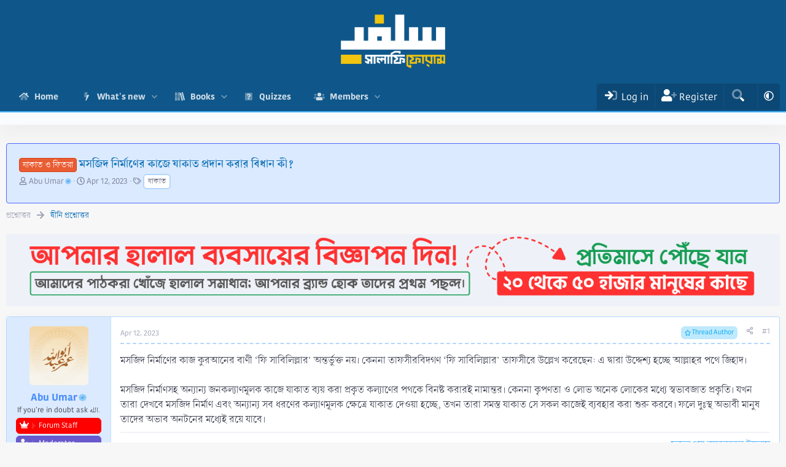

--- FILE ---
content_type: text/html; charset=utf-8
request_url: https://salafiforum.com/threads/%E0%A6%AE%E0%A6%B8%E0%A6%9C%E0%A6%BF%E0%A6%A6-%E0%A6%A8%E0%A6%BF%E0%A6%B0%E0%A7%8D%E0%A6%AE%E0%A6%BE%E0%A6%A3%E0%A7%87%E0%A6%B0-%E0%A6%95%E0%A6%BE%E0%A6%9C%E0%A7%87-%E0%A6%AF%E0%A6%BE%E0%A6%95%E0%A6%BE%E0%A6%A4-%E0%A6%AA%E0%A7%8D%E0%A6%B0%E0%A6%A6%E0%A6%BE%E0%A6%A8-%E0%A6%95%E0%A6%B0%E0%A6%BE%E0%A6%B0-%E0%A6%AC%E0%A6%BF%E0%A6%A7%E0%A6%BE%E0%A6%A8-%E0%A6%95%E0%A7%80.1716/
body_size: 18657
content:
<!DOCTYPE html>
<html id="XF" lang="bn-BD" data-xf="2.3" data-app="public" data-template="thread_view" data-container-key="node-48" data-content-key="thread-1716" data-logged-in="false" data-cookie-prefix="xf_" data-csrf="1768495250,387e73bd4de23b6e7b98ae844cc6e515" class="has-no-js template-thread_view" data-run-jobs="">
<head>
<meta charset="utf-8" />
<title>মসজিদ নির্মাণের কাজে যাকাত প্রদান করার বিধান কী?</title>
<link rel="manifest" href="/webmanifest.php">
<meta http-equiv="X-UA-Compatible" content="IE=Edge" />
<meta name="viewport" content="width=device-width, initial-scale=1, viewport-fit=cover">
<meta name="theme-color" media="(prefers-color-scheme: light)" content="#11568a" />
<meta name="theme-color" media="(prefers-color-scheme: dark)" content="#181e2a" />
<meta name="apple-mobile-web-app-title" content="Salafi Forum">
<link rel="apple-touch-icon" href="/data/assets/logo/Salafi-Forum-Favicon.webp">
<meta name="description" content="মসজিদ নির্মাণের কাজ কুরআনের বাণী ‘ফি সাবিলিল্লার’ অন্তর্ভুক্ত নয়। কেননা তাফসীরবিদগণ ‘ফি সাবিলিল্লার’ তাফসীরে উল্লেখ করেছেন: এ দ্বারা উদ্দেশ্য হচ্ছে আল্লাহর..." />
<meta property="og:description" content="মসজিদ নির্মাণের কাজ কুরআনের বাণী ‘ফি সাবিলিল্লার’ অন্তর্ভুক্ত নয়। কেননা তাফসীরবিদগণ ‘ফি সাবিলিল্লার’ তাফসীরে উল্লেখ করেছেন: এ দ্বারা উদ্দেশ্য হচ্ছে আল্লাহর পথে জিহাদ। মসজিদ নির্মাণসহ অন্যান্য জনকল্যাণমূলক কাজে যাকাত ব্যয় করা প্রকৃত কল্যাণের পথকে বিনষ্ট করারই নামান্তর। কেননা কৃপণতা ও লোভ অনেক..." />
<meta property="twitter:description" content="মসজিদ নির্মাণের কাজ কুরআনের বাণী ‘ফি সাবিলিল্লার’ অন্তর্ভুক্ত নয়। কেননা তাফসীরবিদগণ ‘ফি সাবিলিল্লার’ তাফসীরে উল্লেখ করেছেন: এ দ্বারা উদ্দেশ্য হচ্ছে আল্লাহর পথে জিহাদ। মসজিদ নির্মাণসহ অন্যান্য..." />
<meta property="og:url" content="https://salafiforum.com/threads/%E0%A6%AE%E0%A6%B8%E0%A6%9C%E0%A6%BF%E0%A6%A6-%E0%A6%A8%E0%A6%BF%E0%A6%B0%E0%A7%8D%E0%A6%AE%E0%A6%BE%E0%A6%A3%E0%A7%87%E0%A6%B0-%E0%A6%95%E0%A6%BE%E0%A6%9C%E0%A7%87-%E0%A6%AF%E0%A6%BE%E0%A6%95%E0%A6%BE%E0%A6%A4-%E0%A6%AA%E0%A7%8D%E0%A6%B0%E0%A6%A6%E0%A6%BE%E0%A6%A8-%E0%A6%95%E0%A6%B0%E0%A6%BE%E0%A6%B0-%E0%A6%AC%E0%A6%BF%E0%A6%A7%E0%A6%BE%E0%A6%A8-%E0%A6%95%E0%A7%80.1716/" />
<link rel="canonical" href="https://salafiforum.com/threads/%E0%A6%AE%E0%A6%B8%E0%A6%9C%E0%A6%BF%E0%A6%A6-%E0%A6%A8%E0%A6%BF%E0%A6%B0%E0%A7%8D%E0%A6%AE%E0%A6%BE%E0%A6%A3%E0%A7%87%E0%A6%B0-%E0%A6%95%E0%A6%BE%E0%A6%9C%E0%A7%87-%E0%A6%AF%E0%A6%BE%E0%A6%95%E0%A6%BE%E0%A6%A4-%E0%A6%AA%E0%A7%8D%E0%A6%B0%E0%A6%A6%E0%A6%BE%E0%A6%A8-%E0%A6%95%E0%A6%B0%E0%A6%BE%E0%A6%B0-%E0%A6%AC%E0%A6%BF%E0%A6%A7%E0%A6%BE%E0%A6%A8-%E0%A6%95%E0%A7%80.1716/" />
<meta property="og:site_name" content="Salafi Forum - সালাফি ফোরাম" />
<meta property="og:type" content="website" />
<meta property="og:title" content="মসজিদ নির্মাণের কাজে যাকাত প্রদান করার বিধান কী?" />
<meta property="twitter:title" content="মসজিদ নির্মাণের কাজে যাকাত প্রদান করার বিধান কী?" />
<meta property="og:image" content="https://salafiforum.com/data/assets/logo/Salafi-Metadata-Image.webp" />
<meta property="twitter:image" content="https://salafiforum.com/data/assets/logo/Salafi-Metadata-Image.webp" />
<meta property="twitter:card" content="summary" />
<link rel="stylesheet" href="/css.php?css=public%3Anormalize.css%2Cpublic%3Afa.css%2Cpublic%3Avariations.less%2Cpublic%3Acore.less%2Cpublic%3Aapp.less&amp;s=69&amp;l=1&amp;d=1766857648&amp;k=17a16dfd401e969c74743a8a1887c9e10e29a761" />
<link rel="stylesheet" href="/css.php?css=public%3Aalnb_navigation.less%2Cpublic%3Amessage.less%2Cpublic%3Aozzmodz_badges.less%2Cpublic%3Aozzmodz_badges_featured_badges.less%2Cpublic%3Ashare_controls.less%2Cpublic%3Asiropu_ads_manager_ad.less%2Cpublic%3Axv_css.less%2Cpublic%3Aextra.less&amp;s=69&amp;l=1&amp;d=1766857648&amp;k=2ef24477b10380fae8f48f59ecc9aadae86f7ca8" />
<script src="/js/xf/preamble.min.js?_v=587b98cf"></script>
<script data-cfasync="false">
const XenVn = {};
XenVn.xf23 = 1;
XenVn.ajax_search = '';
XenVn.ajax_statistic = 1;
XenVn.is_notice = 0;
XenVn.refresh_time = 0;
XenVn.cf_token = '';
XenVn.prevent_copy = 1;
XenVn.image_captcha = 0;
XenVn.ad_text = '<b>[Ad Blocker Detected]<\/b><p style=\"font-size: 15px;\">ফোরামের সেবা ও আপনার এক্সপেরিয়েন্স আরও উন্নত করতে অ্যাডব্লকার বন্ধ করুন।<br />\nআমরা কোনো প্রকার অ্যাডসেন্সের সাথে সম্পৃক্ত নই সুতরাং আপনি কোনো আজেবাজে এড দেখতে পাবেন না।<\/p>';
XenVn.replace_with_text = 'Replace with';
XenVn.attachment_browser_text = 'Attachment browser';
</script>
<script src="/js/vendor/vendor-compiled.js?_v=587b98cf" defer></script>
<script src="/js/xf/core-compiled.js?_v=587b98cf" defer></script>
<script>
XF.samViewCountMethod = "view";
XF.samServerTime = 1768495250;
XF.samItem = ".samItem";
XF.samCodeUnit = ".samCodeUnit";
XF.samBannerUnit = ".samBannerUnit";
</script>
<script>
window.addEventListener('DOMContentLoaded', () => {
const adBlockAction = "backup";
const supportUsTitle = "Please support us";
const supportUsMessage = "Please support us by disabling AdBlocker on our website.";
const supportRedirectUrl = "";
const adBlockNotice = {
element: '.p-body-content',
method: 'prepend',
content: "দয়াকরে এড AdBlocker অফ করুন।",
interval: 1,
views: 0
};
function getComputedStyle(element) {
const computedStyle = window.getComputedStyle(element);
return computedStyle.display;
}
function hasContentHeight(ad) {
if (getComputedStyle(ad.parentNode) == 'none') {
return false;
}
if (ad.querySelector('[data-xf-init="sam-lazy"]')) {
return true;
}
const adminActions = ad.querySelector('.samAdminActions');
const ignoreContent = ad.querySelector('.samIgnoreContent');
const adsenseUnit = ad.querySelector('ins.adsbygoogle');
const googleTagUnit = ad.querySelector('[id^="div-gpt-ad"]');
let ignoredHeight = 0;
if (adminActions) {
ignoredHeight += adminActions.offsetHeight;
}
if (ignoreContent) {
ignoredHeight += ignoreContent.offsetHeight;
}
if (adsenseUnit) {
if (adsenseUnit[0].attributes['data-adsbygoogle-status'] === undefined) {
return false;
} else if (adsenseUnit.style.display == 'none') {
return true;
}
} else if (googleTagUnit) {
if (googleTagUnit.style.minHeight == '1px') {
return false;
}
}
return (ad.innerHeight - ignoredHeight) > 0;
}
function initDetection() {
const adUnits = document.querySelectorAll(XF.samCodeUnit + ' ' + XF.samItem + ':not(.samLazyLoading)' + ',' + XF.samBannerUnit + ' ' + XF.samItem + ':not(.samLazyLoading)');
if (adUnits.length) {
document.querySelector('body').append(XF.createElementFromString('<div id="samDtcr" class="banner_728x90 ad-banner advertising ads samCodeUnit" />'));
const divGpt = document.querySelectorAll('div[id^="div-gpt-"]');
let elBlkd = 0;
adUnits.forEach(item => {
item.querySelectorAll('img:not([data-src])').forEach(img => {
if (img.naturalWidth === 0 && img.naturalHeight === 0) {
elBlkd++;
}
});
});
if (divGpt.length) {
divGpt.forEach(item => {
if (getComputedStyle(item) == 'none') {
elBlkd++;
}
});
}
if (getComputedStyle(document.getElementById('samDtcr')) == 'none' || XF.samCoreLoaded === undefined || elBlkd > 0) {
if (adBlockAction == 'backup' || adBlockAction == 'message') {
adUnits.forEach(item => {
if (!(hasContentHeight(item) && item.querySelector('a img[data-src]'))) {
if (adBlockAction == 'backup') {
var backup = item.querySelector('.samBackup');
if (backup) {
const bkpImg = backup.querySelectorAll('img');
if (bkpImg.length) {
bkpImg.forEach(img => {
img.setAttribute('src', img.dataset.src);
});
}
backup.style.display = 'block';
}
} else {
const supportUs = XF.createElementFromString('<div class="samSupportUs">' + supportUsMessage + '</div>');
item.prepend(supportUs);
}
}
});
} else {
let adsBlocked = 0;
adUnits.forEach(item => {
if (!hasContentHeight(item)) {
adsBlocked++;
}
});
const views = adBlockNotice.views;
const canDisplayNotice = views && 0 > views || views == 0;
if (adsBlocked && canDisplayNotice) {
if (adBlockAction == 'notice') {
const dismissCookieTime = adBlockNotice.interval ? XF.Cookie.get('sam_notice_dismiss') : false;
if (dismissCookieTime && (Math.floor(Date.now() / 1000) - dismissCookieTime <= (adBlockNotice.interval * 60))) {
return; }
let content = supportUsMessage; if (adBlockNotice.content) {
content = adBlockNotice.content; }
const notice = XF.createElementFromString('<div id="samNotice"><a role="button" id="samDismiss">×</a><span>' + content + '</span></div>');
const container = document.querySelector(adBlockNotice.element);
if (adBlockNotice.method == 'prepend') {
container.prepend(notice);
} else {
container.append(notice);
}
notice.style.display = 'block';
document.querySelector('body').classList.add('samAdBlockDetected');
} else {
const pUrl = window.location.href;
const rUrl = supportRedirectUrl;
if (rUrl && pUrl.indexOf(rUrl) === -1) {
window.location.href = rUrl;
return;
}
XF.showOverlay(XF.getOverlayHtml({title: supportUsTitle, dismissible: false, html: '<div class="blockMessage">' + supportUsMessage + '</div>'}), {backdropClose: false, keyboard: false, escapeClose: false, className: 'samSupportUsOverlay'});
document.querySelector('head').append('<style>::-webkit-scrollbar{display: none;}</style>');
const overlay = document.querySelector('.samSupportUsOverlay');
overlay.style.backgroundColor = 'black';
overlay.style.display = 'block';
}
}
}
}
}
}
initDetection();
const dismiss = document.getElementById('samDismiss');
if (dismiss) {
XF.on(dismiss, 'click', () => {
dismiss.closest('#samNotice').style.display = 'none';
document.querySelector('body').classList.remove('samAdBlockDetected');
XF.Cookie.set('sam_notice_dismiss', Math.floor(Date.now() / 1000));
});
}
});
</script>
<script>
window.addEventListener('DOMContentLoaded', () => {
var bkp = document.querySelectorAll('div[data-ba]');
if (bkp) {
bkp.forEach(item => {
var ad = item;
if (ad.querySelector('ins.adsbygoogle').style.display == 'none') {
XF.ajax('GET', XF.canonicalizeUrl('index.php?sam-item/' + ad.dataset.ba + '/get-backup'), {}, data => {
if (data.backup) {
ad.html(data.backup);
}
}, { skipDefault: true, global: false});
}
});
}
const advHere = document.querySelectorAll('.samAdvertiseHereLink');
if (advHere) {
advHere.forEach(item => {
var unit = item.parentNode;
if (unit.classList.contains('samCustomSize')) {
unit.style.marginBottom = 20;
}
});
}
const ff = document.querySelectorAll('div[data-position="footer_fixed"] > div[data-cv="true"]');
if (ff) {
ff.forEach(item => {
XF.trigger(item, 'adView');
});
}
});
</script>
<script>
window.addEventListener('DOMContentLoaded', function() {
XF.extendObject(true, XF.config, {
// 
userId: 0,
enablePush: true,
pushAppServerKey: 'BK5X12ryqF_4b0bmbfAfUK_VJmFudNYNOqudjlRp5-3WnW3rR5QhAli_fI7tLeGHWyU4I7EbakNZhRALTVIIK7Y',
url: {
fullBase: 'https://salafiforum.com/',
basePath: '/',
css: '/css.php?css=__SENTINEL__&s=69&l=1&d=1766857648',
js: '/js/__SENTINEL__?_v=587b98cf',
icon: '/data/local/icons/__VARIANT__.svg?v=1766691261#__NAME__',
iconInline: '/styles/fa/__VARIANT__/__NAME__.svg?v=5.15.3',
keepAlive: '/login/keep-alive'
},
cookie: {
path: '/',
domain: '',
prefix: 'xf_',
secure: true,
consentMode: 'disabled',
consented: ["optional","_third_party"]
},
cacheKey: 'f3ed7234243583f554e27d349fe769c5',
csrf: '1768495250,387e73bd4de23b6e7b98ae844cc6e515',
js: {"\/js\/siropu\/am\/core.min.js?_v=587b98cf":true,"\/js\/XV\/optimal.min.js?_v=587b98cf":true},
fullJs: false,
css: {"public:alnb_navigation.less":true,"public:message.less":true,"public:ozzmodz_badges.less":true,"public:ozzmodz_badges_featured_badges.less":true,"public:share_controls.less":true,"public:siropu_ads_manager_ad.less":true,"public:xv_css.less":true,"public:extra.less":true},
time: {
now: 1768495250,
today: 1768413600,
todayDow: 4,
tomorrow: 1768500000,
yesterday: 1768327200,
week: 1767895200,
month: 1767204000,
year: 1767204000
},
style: {
light: 'default',
dark: 'alternate',
defaultColorScheme: 'light'
},
borderSizeFeature: '3px',
fontAwesomeWeight: 'r',
enableRtnProtect: true,
enableFormSubmitSticky: true,
imageOptimization: '0',
imageOptimizationQuality: 0.85,
uploadMaxFilesize: 137438953472,
uploadMaxWidth: 1600,
uploadMaxHeight: 1600,
chunkedUploadsChunkSize: 10240,
chunkedUploadsSimultaneousUploads: 3,
allowedVideoExtensions: ["m4v","mov","mp4","mp4v","mpeg","mpg","ogv","webm"],
allowedAudioExtensions: ["mp3","opus","ogg","wav"],
shortcodeToEmoji: false,
visitorCounts: {
conversations_unread: '0',
alerts_unviewed: '0',
total_unread: '0',
title_count: true,
icon_indicator: true
},
jsMt: {"xf\/action.js":"ca79996e","xf\/embed.js":"ca79996e","xf\/form.js":"ca79996e","xf\/structure.js":"ca79996e","xf\/tooltip.js":"ca79996e"},
jsState: {},
publicMetadataLogoUrl: 'https://salafiforum.com/data/assets/logo/Salafi-Metadata-Image.webp',
publicPushBadgeUrl: 'https://salafiforum.com/styles/default/xenforo/bell.png'
});
XF.extendObject(XF.phrases, {
// 
"svStandardLib_time.day": "{count} day",
"svStandardLib_time.days": "{count} days",
"svStandardLib_time.hour": "{count} hour",
"svStandardLib_time.hours": "{count} hours",
"svStandardLib_time.minute": "{count} minutes",
"svStandardLib_time.minutes": "{count} minutes",
"svStandardLib_time.month": "{count} month",
"svStandardLib_time.months": "{count} months",
"svStandardLib_time.second": "{count} second",
"svStandardLib_time.seconds": "{count} seconds",
"svStandardLib_time.week": "time.week",
"svStandardLib_time.weeks": "{count} weeks",
"svStandardLib_time.year": "{count} year",
"svStandardLib_time.years": "{count} years",
date_x_at_time_y:     "{date} at {time}",
day_x_at_time_y:      "{day} at {time}",
yesterday_at_x:       "Yesterday at {time}",
x_minutes_ago:        "{minutes} minutes ago",
one_minute_ago:       "1 minute ago",
a_moment_ago:         "A moment ago",
today_at_x:           "Today at {time}",
in_a_moment:          "In a moment",
in_a_minute:          "In a minute",
in_x_minutes:         "In {minutes} minutes",
later_today_at_x:     "Later today at {time}",
tomorrow_at_x:        "Tomorrow at {time}",
short_date_x_minutes: "{minutes}m",
short_date_x_hours:   "{hours}h",
short_date_x_days:    "{days}d",
day0: "Sunday",
day1: "Monday",
day2: "Tuesday",
day3: "Wednesday",
day4: "Thursday",
day5: "Friday",
day6: "Saturday",
dayShort0: "Sun",
dayShort1: "Mon",
dayShort2: "Tue",
dayShort3: "Wed",
dayShort4: "Thu",
dayShort5: "Fri",
dayShort6: "Sat",
month0: "January",
month1: "February",
month2: "March",
month3: "April",
month4: "May",
month5: "June",
month6: "July",
month7: "August",
month8: "September",
month9: "October",
month10: "November",
month11: "December",
active_user_changed_reload_page: "The active user has changed. Reload the page for the latest version.",
server_did_not_respond_in_time_try_again: "The server did not respond in time. Please try again.",
oops_we_ran_into_some_problems: "দুঃখিত! কিছু একটা সমস্যা হচ্ছে।<br/>\n<span style=\"color:#ffcd00; font-size:14px; font-weight:normal\">⇣ সম্ভাব্য সমস্যাগুলো নিম্নরূপ হতে পারে।<br/>• আপনি যে লিংকে ভিজিট করেছেন তা সঠিক নয়। <br/>• আপনার এই পেজটি দেখার অনুমতি নেই। <br/>অথবা আপনি নিচের দিকে স্ক্রল করে দেখুন আপনার সমস্যা কথা হয়তো উল্ল্যেখ করা হয়েছে।<\/span>",
oops_we_ran_into_some_problems_more_details_console: "Oops! We ran into some problems. Please try again later. More error details may be in the browser console.",
file_too_large_to_upload: "The file is too large to be uploaded.",
uploaded_file_is_too_large_for_server_to_process: "The uploaded file is too large for the server to process.",
files_being_uploaded_are_you_sure: "Files are still being uploaded. Are you sure you want to submit this form?",
attach: "Attach files",
rich_text_box: "Rich text box",
close: "Close",
link_copied_to_clipboard: "Link copied to clipboard.",
text_copied_to_clipboard: "Text copied to clipboard.",
loading: "Loading…",
you_have_exceeded_maximum_number_of_selectable_items: "You have exceeded the maximum number of selectable items.",
processing: "Processing",
'processing...': "Processing…",
showing_x_of_y_items: "Showing {count} of {total} items",
showing_all_items: "Showing all items",
no_items_to_display: "No items to display",
number_button_up: "Increase",
number_button_down: "Decrease",
push_enable_notification_title: "Push notifications enabled successfully at Salafi Forum",
push_enable_notification_body: "Thank you for enabling push notifications!",
pull_down_to_refresh: "Pull down to refresh",
release_to_refresh: "Release to refresh",
refreshing: "Refreshing…"
});
});
</script>
<script src="/js/siropu/am/core.min.js?_v=587b98cf" defer></script>
<script src="/js/XV/optimal.min.js?_v=587b98cf" defer></script>
<script>
XF.ready(() =>
{
XenVn._17678952000 = 1;
})
</script>
<link rel="icon" type="image/png" href="https://salafiforum.com/data/assets/logo/Salafi-Forum-Favicon.webp" sizes="32x32" />
<!-- Developed with XenVn.Com © 2026 -->
<link rel="preconnect" href="https://fonts.googleapis.com">
<link rel="preconnect" href="https://fonts.gstatic.com" crossorigin>
<link href="https://fonts.googleapis.com/css2?family=Noto+Naskh+Arabic:wght@400..700&display=swap" rel="stylesheet">
<link rel="preload" href="/custom-assets/fonts/SFR.woff2" as="font" type="font/woff2" crossorigin="anonymous">
<link rel="preload" href="/custom-assets/fonts/SFR-Bold.woff2" as="font" type="font/woff2" crossorigin="anonymous">
</head>
<body data-template="thread_view">
<div class="p-pageWrapper" id="top">
<script src="https://accounts.google.com/gsi/client" async></script>
<div id="g_id_onload" data-client_id="269239375554-ilmpv7jbco7n6lckia2f5jib1g2j0lpu.apps.googleusercontent.com" data-callback="handleCredentialResponse">
</div>
<script>
function decodeJwtResponse(token) {
var base64Url = token.split(".")[1];
var base64 = base64Url.replace(/-/g, "+").replace(/_/g, "/");
var jsonPayload = decodeURIComponent(
atob(base64)
.split("")
.map(function (c) {
return "%" + ("00" + c.charCodeAt(0).toString(16)).slice(-2);
})
.join("")
);
return (jsonPayload);
}
function handleCredentialResponse(response) {
//const responsePayload = decodeJwtResponse(response.credential);
window.location.href = "/register/connected-accounts/google/?setup=1";
console.log("ID: " + responsePayload);
}
</script>
<header class="p-header" id="header">
<div class="p-header-inner">
<div class="p-header-content">
<div class="p-header-logo p-header-logo--image">
<a href="https://salafiforum.com">
<picture data-variations="{&quot;default&quot;:{&quot;1&quot;:&quot;\/custom-assets\/logo\/SalafiForum_logo.webp&quot;,&quot;2&quot;:null},&quot;alternate&quot;:{&quot;1&quot;:&quot;\/custom-assets\/logo\/SalafiForum_logo.webp&quot;,&quot;2&quot;:null}}">
<img src="/custom-assets/logo/SalafiForum_logo.webp" width="200" height="90" alt="Salafi Forum" />
</picture>
</a>
</div>
</div>
</div>
</header>
<div class="p-navSticky p-navSticky--primary" data-xf-init="sticky-header">
<nav class="p-nav">
<div class="p-nav-inner">
<button type="button" class="button button--plain p-nav-menuTrigger" data-xf-click="off-canvas" data-menu=".js-headerOffCanvasMenu" tabindex="0" aria-label="Menu"><span class="button-text">
<i aria-hidden="true"></i>
</span></button>
<div class="p-nav-smallLogo">
<a href="https://salafiforum.com">
<picture data-variations="{&quot;default&quot;:{&quot;1&quot;:&quot;\/custom-assets\/logo\/SalafiForum_logo.webp&quot;,&quot;2&quot;:null},&quot;alternate&quot;:{&quot;1&quot;:&quot;\/custom-assets\/logo\/SalafiForum_logo.webp&quot;,&quot;2&quot;:null}}">
<img src="/custom-assets/logo/SalafiForum_logo.webp" width="200" height="90" alt="Salafi Forum" />
</picture>
</a>
</div>
<div class="p-nav-scroller hScroller" data-xf-init="h-scroller" data-auto-scroll=".p-navEl.is-selected">
<div class="hScroller-scroll">
<ul class="p-nav-list js-offCanvasNavSource">
<li>
<div class="p-navEl" >
<a href="https://salafiforum.com" class="p-navEl-link"
data-xf-key="1" data-nav-id="home">Home</a>
</div>
</li>
<li>
<div class="p-navEl" data-has-children="true">
<a href="/whats-new/" class="p-navEl-link p-navEl-link--splitMenu"
data-nav-id="whatsNew">What's new</a>
<a data-xf-key="2" data-xf-click="menu" data-menu-pos-ref="< .p-navEl" class="p-navEl-splitTrigger" role="button" tabindex="0" aria-label="Toggle expanded" aria-expanded="false" aria-haspopup="true"></a>
<div class="menu menu--structural" data-menu="menu" aria-hidden="true">
<div class="menu-content">
<a href="/featured/" class="menu-linkRow u-indentDepth0 js-offCanvasCopy"
data-nav-id="featured">Featured content</a>
<a href="/whats-new/posts/" class="menu-linkRow u-indentDepth0 js-offCanvasCopy"
rel="nofollow" data-nav-id="whatsNewPosts">New posts</a>
<a href="/whats-new/resources/" class="menu-linkRow u-indentDepth0 js-offCanvasCopy"
rel="nofollow" data-nav-id="xfrmNewResources">New books</a>
<a href="/whats-new/profile-posts/" class="menu-linkRow u-indentDepth0 js-offCanvasCopy"
rel="nofollow" data-nav-id="whatsNewProfilePosts">New profile posts</a>
</div>
</div>
</div>
</li>
<li>
<div class="p-navEl" data-has-children="true">
<a href="/books/" class="p-navEl-link p-navEl-link--splitMenu"
data-nav-id="xfrm">Books</a>
<a data-xf-key="3" data-xf-click="menu" data-menu-pos-ref="< .p-navEl" class="p-navEl-splitTrigger" role="button" tabindex="0" aria-label="Toggle expanded" aria-expanded="false" aria-haspopup="true"></a>
<div class="menu menu--structural" data-menu="menu" aria-hidden="true">
<div class="menu-content">
<a href="https://salafiforum.com/books/categories/1/" class="menu-linkRow u-indentDepth0 js-offCanvasCopy"
data-nav-id="bangla">বাংলা</a>
<a href="https://salafiforum.com/books/categories/5/" class="menu-linkRow u-indentDepth0 js-offCanvasCopy"
data-nav-id="english">English</a>
<a href="https://salafiforum.com/books/categories/3/" class="menu-linkRow u-indentDepth0 js-offCanvasCopy"
data-nav-id="urdu">اردو</a>
<a href="https://salafiforum.com/books/categories/2/" class="menu-linkRow u-indentDepth0 js-offCanvasCopy"
data-nav-id="arabic">العربية</a>
<a href="https://salafiforum.com/pages/e-book/" class="menu-linkRow u-indentDepth0 js-offCanvasCopy"
data-nav-id="readonline">Read Online</a>
<a href="/books/add" class="menu-linkRow u-indentDepth0 js-offCanvasCopy badgeContainer badgeContainer--highlighted customBadgeContainer navaddbook" data-badge="Upload a book" data-nav-id="addbook">Add Book</a>
<a href="/books/latest-reviews" class="menu-linkRow u-indentDepth0 js-offCanvasCopy"
data-nav-id="xfrmLatestReviews">Latest reviews</a>
</div>
</div>
</div>
</li>
<li>
<div class="p-navEl" >
<a href="/quiz/" class="p-navEl-link"
data-xf-key="4" data-nav-id="ozzmodz_quiz">Quizzes</a>
</div>
</li>
<li>
<div class="p-navEl" data-has-children="true">
<a href="/members/" class="p-navEl-link p-navEl-link--splitMenu"
data-nav-id="members">Members</a>
<a data-xf-key="5" data-xf-click="menu" data-menu-pos-ref="< .p-navEl" class="p-navEl-splitTrigger" role="button" tabindex="0" aria-label="Toggle expanded" aria-expanded="false" aria-haspopup="true"></a>
<div class="menu menu--structural" data-menu="menu" aria-hidden="true">
<div class="menu-content">
<a href="/online/" class="menu-linkRow u-indentDepth0 js-offCanvasCopy"
data-nav-id="currentVisitors">Current visitors</a>
<a href="/members/banned/" class="menu-linkRow u-indentDepth0 js-offCanvasCopy"
data-nav-id="banned_users">Banned users</a>
</div>
</div>
</div>
</li>
<li id="vnxf_trans_langs">
<div class="p-navEl" >
<a href="javascript:;" class="p-navEl-link"
data-xf-key="6" data-nav-id=""></a>
</div>
</li>
</ul>
</div>
</div>
<div class="p-nav-opposite">
<div class="p-navgroup p-account p-navgroup--guest">
<a href="/login/" class="p-navgroup-link p-navgroup-link--iconic p-navgroup-link--logIn" data-xf-click="overlay" data-follow-redirects="on" aria-label="Log In">
<i aria-hidden="true"></i>
<span class="p-navgroup-linkText">Log in</span>
</a>
<div class="menu menu--structural menu--medium" data-menu="menu" data-nav-id="userLogin" aria-hidden="true" data-href="/login/"></div>
<a href="/register/" class="p-navgroup-link p-navgroup-link--iconic p-navgroup-link--register" data-xf-click="overlay" data-follow-redirects="on" aria-label="Register">
<i aria-hidden="true"></i>
<span class="p-navgroup-linkText">Register</span>
</a>
</div>
<div class="p-navgroup p-discovery">
<a href="/whats-new/" class="p-navgroup-link p-navgroup-link--iconic p-navgroup-link--whatsnew" aria-label="What&#039;s new" title="What&#039;s new">
<i aria-hidden="true"></i>
<span class="p-navgroup-linkText">What's new</span>
</a>
<a href="/search/" class="p-navgroup-link p-navgroup-link--iconic p-navgroup-link--search" data-xf-click="menu" data-xf-key="/" aria-label="Search" aria-expanded="false" aria-haspopup="true" title="Search">
<i aria-hidden="true"></i>
<span class="p-navgroup-linkText">Search</span>
</a>
<div class="menu menu--structural menu--wide" data-menu="menu" aria-hidden="true">
<form action="/search/search" method="post" class="menu-content" data-xf-init="quick-search">
<h3 class="menu-header">Search</h3>
<div class="menu-row">
<div class="inputGroup inputGroup--joined">
<input type="text" class="input" name="keywords" data-acurl="/search/auto-complete" placeholder="Search…" aria-label="Search" data-menu-autofocus="true" />
<select name="constraints" class="js-quickSearch-constraint input" aria-label="Search within">
<option value="">Everywhere</option>
<option value="{&quot;search_type&quot;:&quot;post&quot;}">Threads</option>
<option value="{&quot;search_type&quot;:&quot;post&quot;,&quot;c&quot;:{&quot;nodes&quot;:[48],&quot;_efs_isInclude&quot;:&quot;1&quot;,&quot;child_nodes&quot;:1}}">This forum</option>
<option value="{&quot;search_type&quot;:&quot;post&quot;,&quot;c&quot;:{&quot;thread&quot;:1716}}">This thread</option>
</select>
</div>
</div>
<div class="menu-row">
<label class="iconic"><input type="checkbox" name="c[title_only]" value="1" /><i aria-hidden="true"></i><span class="iconic-label">Search titles only
<span tabindex="0" role="button" data-xf-init="tooltip" data-trigger="hover focus click" title="Tags will also be searched in content where tags are supported">
<i class="fa--xf far fa-question-circle u-muted u-smaller"><svg xmlns="http://www.w3.org/2000/svg" role="img" ><title>Note</title><use href="/data/local/icons/regular.svg?v=1766691261#question-circle"></use></svg></i>
</span></span></label>
</div>
<div class="menu-row">
<div class="inputGroup">
<span class="inputGroup-text" id="ctrl_search_menu_by_member">By:</span>
<input type="text" class="input" name="c[users]" data-xf-init="auto-complete" placeholder="Member" aria-labelledby="ctrl_search_menu_by_member" />
</div>
</div>
<div class="menu-footer">
<span class="menu-footer-controls">
<span class="buttonGroup">
<button type="submit" class="button button--icon button--icon--search button--primary"><i class="fa--xf far fa-search"><svg xmlns="http://www.w3.org/2000/svg" role="img" aria-hidden="true" ><use href="/data/local/icons/regular.svg?v=1766691261#search"></use></svg></i><span class="button-text">Search</span></button>
<button type="submit" class="button button--icon button--icon--fabfa-google button--primary google-search-button" formaction="/google-search/" data-xf-init="tooltip" title="Search using Google" style="min-width: 40px;"><span class="button-text">
<i class="fa--xf fab fa-google"><svg xmlns="http://www.w3.org/2000/svg" role="img" aria-hidden="true" ><use href="/data/local/icons/brands.svg?v=1766691261#google"></use></svg></i>
</span></button>
</span>
<button type="submit" class="button" name="from_search_menu"><span class="button-text">Advanced search…</span></button>
</span>
</div>
<input type="hidden" name="_xfToken" value="1768495250,387e73bd4de23b6e7b98ae844cc6e515" />
</form>
</div>
</div>
<div class="p-navgroup cxf-styleVariations">
<a href="/misc/style-variation" rel="nofollow" class="p-navgroup-link js-styleVariationsLink" data-xf-init="tooltip" title="Style variation" data-xf-click="menu" data-z-index-ref=".u-bottomFixer" role="button" aria-expanded="false" aria-haspopup="true">
<i class="fa--xf far fa-adjust"><svg xmlns="http://www.w3.org/2000/svg" role="img" ><title>Style variation</title><use href="/data/local/icons/regular.svg?v=1766691261#adjust"></use></svg></i>
</a>
<div class="menu" data-menu="menu" aria-hidden="true">
<div class="menu-content js-styleVariationsMenu">
<a href="/misc/style-variation?reset=1&amp;t=1768495250%2C387e73bd4de23b6e7b98ae844cc6e515" class="menu-linkRow is-selected" rel="nofollow" data-xf-click="style-variation" data-variation="">
<i class="fa--xf far fa-adjust"><svg xmlns="http://www.w3.org/2000/svg" role="img" aria-hidden="true" ><use href="/data/local/icons/regular.svg?v=1766691261#adjust"></use></svg></i>
System
</a>
<a href="/misc/style-variation?variation=default&amp;t=1768495250%2C387e73bd4de23b6e7b98ae844cc6e515" class="menu-linkRow"
rel="nofollow" data-xf-click="style-variation" data-variation="default">
<i class="fa--xf far fa-sun"><svg xmlns="http://www.w3.org/2000/svg" role="img" aria-hidden="true" ><use href="/data/local/icons/regular.svg?v=1766691261#sun"></use></svg></i>
Light
</a>
<a href="/misc/style-variation?variation=alternate&amp;t=1768495250%2C387e73bd4de23b6e7b98ae844cc6e515" class="menu-linkRow"
rel="nofollow" data-xf-click="style-variation" data-variation="alternate">
<i class="fa--xf far fa-moon"><svg xmlns="http://www.w3.org/2000/svg" role="img" aria-hidden="true" ><use href="/data/local/icons/regular.svg?v=1766691261#moon"></use></svg></i>
Dark
</a>
</div>
</div>
</div>
</div>
</div>
</nav>
</div>
<div class="p-sectionLinks p-sectionLinks--empty"></div>
<div class="offCanvasMenu offCanvasMenu--nav js-headerOffCanvasMenu" data-menu="menu" aria-hidden="true" data-ocm-builder="navigation">
<div class="offCanvasMenu-backdrop" data-menu-close="true"></div>
<div class="offCanvasMenu-content">
<div class="offCanvasMenu-header">
Menu
<a class="offCanvasMenu-closer" data-menu-close="true" role="button" tabindex="0" aria-label="Close"></a>
</div>
<div class="p-offCanvasRegisterLink">
<div class="offCanvasMenu-linkHolder">
<a href="/login/" class="offCanvasMenu-link" data-xf-click="overlay" data-menu-close="true">
Log in
</a>
</div>
<hr class="offCanvasMenu-separator" />
<div class="offCanvasMenu-linkHolder">
<a href="/register/" class="offCanvasMenu-link" data-xf-click="overlay" data-menu-close="true">
Register
</a>
</div>
<hr class="offCanvasMenu-separator" />
</div>
<div class="js-offCanvasNavTarget"></div>
<div class="offCanvasMenu-installBanner js-installPromptContainer" style="display: none;" data-xf-init="install-prompt">
<div class="offCanvasMenu-installBanner-header">Install the app</div>
<button type="button" class="button js-installPromptButton"><span class="button-text"><a href="/Salafi-Forum-App.apk" target="_blank"><span style="color:#FFF;" class="button-text">Download</span></a></span></button>
</div>
</div>
</div>
<main class="p-body">
<div class="p-body-inner">
<!--XF:EXTRA_OUTPUT-->
<noscript class="js-jsWarning"><div class="blockMessage blockMessage--important blockMessage--iconic u-noJsOnly">JavaScript is disabled. For a better experience, please enable JavaScript in your browser before proceeding.</div></noscript>
<div class="blockMessage blockMessage--important blockMessage--iconic js-browserWarning" style="display: none">You are using an out of date browser. It  may not display this or other websites correctly.<br />You should upgrade or use an <a href="https://www.google.com/chrome/" target="_blank" rel="noopener">alternative browser</a>.</div>
<div class="p-body-header">
<div class="p-title">
<h1 class="p-title-value"><span class="xentr-prefix label label--17" dir="auto">যাকাত ও ফিতরা</span><span class="label-append">&nbsp;</span>মসজিদ নির্মাণের কাজে যাকাত প্রদান করার বিধান কী?</h1>
</div>
<div class="p-description">
<ul class="listInline listInline--bullet">
<li>
<i class="fa--xf far fa-user"><svg xmlns="http://www.w3.org/2000/svg" role="img" ><title>Thread starter</title><use href="/data/local/icons/regular.svg?v=1766691261#user"></use></svg></i>
<span class="u-srOnly">Thread starter</span>
<a href="/members/abu-umar.1/" class="username u-concealed" dir="auto" data-user-id="1" data-xf-init="member-tooltip"><span class="username--staff username--moderator username--admin">Abu Umar<i class="fa--xf fad fa-badge-check group-icon"><svg xmlns="http://www.w3.org/2000/svg" viewBox="0 0 512 512" role="img" aria-hidden="true" ><path d="M512 256a88 88 0 0 0-57.1-82.4A88 88 0 0 0 338.4 57.1a88 88 0 0 0-164.8 0A88 88 0 0 0 57.1 173.6a88 88 0 0 0 0 164.8 88 88 0 0 0 116.5 116.5 88 88 0 0 0 164.8 0 88 88 0 0 0 116.5-116.5A88 88 0 0 0 512 256zm-144.8-44.25l-131 130a11 11 0 0 1-15.55-.06l-75.72-76.33a11 11 0 0 1 .06-15.56L171 224a11 11 0 0 1 15.56.06l42.15 42.49 97.2-96.42a11 11 0 0 1 15.55.06l25.82 26a11 11 0 0 1-.08 15.56z" class="fa-secondary"/><path d="M367.2 211.75l-131 130a11 11 0 0 1-15.55-.06l-75.72-76.33a11 11 0 0 1 .06-15.56L171 224a11 11 0 0 1 15.56.06l42.15 42.49 97.2-96.42a11 11 0 0 1 15.55.06l25.82 26a11 11 0 0 1-.06 15.56z" class="fa-primary"/></svg></i></span></a>
</li>
<li>
<i class="fa--xf far fa-clock"><svg xmlns="http://www.w3.org/2000/svg" role="img" ><title>Start date</title><use href="/data/local/icons/regular.svg?v=1766691261#clock"></use></svg></i>
<span class="u-srOnly">Start date</span>
<a href="/threads/%E0%A6%AE%E0%A6%B8%E0%A6%9C%E0%A6%BF%E0%A6%A6-%E0%A6%A8%E0%A6%BF%E0%A6%B0%E0%A7%8D%E0%A6%AE%E0%A6%BE%E0%A6%A3%E0%A7%87%E0%A6%B0-%E0%A6%95%E0%A6%BE%E0%A6%9C%E0%A7%87-%E0%A6%AF%E0%A6%BE%E0%A6%95%E0%A6%BE%E0%A6%A4-%E0%A6%AA%E0%A7%8D%E0%A6%B0%E0%A6%A6%E0%A6%BE%E0%A6%A8-%E0%A6%95%E0%A6%B0%E0%A6%BE%E0%A6%B0-%E0%A6%AC%E0%A6%BF%E0%A6%A7%E0%A6%BE%E0%A6%A8-%E0%A6%95%E0%A7%80.1716/" class="u-concealed"><time class="u-dt" dir="auto" datetime="2023-04-12T19:44:55+0600" data-timestamp="1681307095" data-date="Apr 12, 2023" data-time="7:44 PM" data-short="Apr &#039;23" title="Apr 12, 2023 at 7:44 PM">Apr 12, 2023</time></a>
</li>
<li>
<dl class="tagList tagList--thread-1716">
<dt>
<i class="fa--xf far fa-tags"><svg xmlns="http://www.w3.org/2000/svg" role="img" ><title>Tags</title><use href="/data/local/icons/regular.svg?v=1766691261#tags"></use></svg></i>
<span class="u-srOnly">Tags</span>
</dt>
<dd>
<span class="js-tagList">
<a href="/tags/jakat/" class="tagItem tagItem--tag_jakat" dir="auto">
যাকাত
</a>
</span>
</dd>
</dl>
</li>
</ul>
</div>
</div>
<div class="p-breadcrumbs--container">
<ul class="p-breadcrumbs"
itemscope itemtype="https://schema.org/BreadcrumbList">
<li itemprop="itemListElement" itemscope itemtype="https://schema.org/ListItem">
<a href="/categories/%E0%A6%AA%E0%A7%8D%E0%A6%B0%E0%A6%B6%E0%A7%8D%E0%A6%A8%E0%A7%8B%E0%A6%A4%E0%A7%8D%E0%A6%A4%E0%A6%B0.3/" itemprop="item">
<span itemprop="name">প্রশ্নোত্তর</span>
</a>
<meta itemprop="position" content="1" />
</li>
<li itemprop="itemListElement" itemscope itemtype="https://schema.org/ListItem">
<a href="/forums/%E0%A6%A6%E0%A7%8D%E0%A6%AC%E0%A7%80%E0%A6%A8%E0%A6%BF-%E0%A6%AA%E0%A7%8D%E0%A6%B0%E0%A6%B6%E0%A7%8D%E0%A6%A8%E0%A7%8B%E0%A6%A4%E0%A7%8D%E0%A6%A4%E0%A6%B0.48/" itemprop="item">
<span itemprop="name">দ্বীনি প্রশ্নোত্তর</span>
</a>
<meta itemprop="position" content="2" />
</li>
</ul>
</div>
<div class="p-body-main is-active">
<div class="p-body-contentCol"></div>
<div class="p-body-content">
<div class="p-body-pageContent">
<div class="samBannerUnit" data-position="thread_view_above_messages"> <div class="samItem" data-xf-init="sam-item" data-id="4" data-cv="true" data-cc="true"> <a href="https://salafiforum.com/direct-messages/add?to=SalafiForum&title=Basic%20Ads%20On%20Salafi%20Forum&message=Assalamu%20Alaikum,%20I%20am%20interested%20in%20placing%20a%20business%20advertisement%20on%20the%20forum." target="_blank" rel="nofollow"> <img src="https://salafiforum.com/data/promotional-images/16907920d05682.png" alt="" > </a> </div> </div> 
<div class="block block--messages" data-xf-init="" data-type="post" data-href="/inline-mod/" data-search-target="*">
<span class="u-anchorTarget" id="posts"></span>
<div class="block-outer"></div>
<div class="block-outer js-threadStatusField"></div>
<div class="block-container lbContainer" data-xf-init="lightbox select-to-quote" data-message-selector=".js-post" data-lb-id="thread-1716" data-lb-universal="0">
<div class="block-body js-replyNewMessageContainer">
<article class="message message--post js-post js-inlineModContainer is-first"
data-author="Abu Umar" data-content="post-2453" id="js-post-2453" >
<span class="u-anchorTarget" id="post-2453"></span>
<div class="message-inner">
<div class="message-cell message-cell--user">
<section class="message-user" >
<div class="message-avatar">
<div class="message-avatar-wrapper">
<a href="/members/abu-umar.1/" class="avatar avatar--m" data-user-id="1" data-xf-init="member-tooltip">
<img src="/data/avatars/m/0/1.jpg?1738322201" srcset="/data/avatars/l/0/1.jpg?1738322201 2x" alt="Abu Umar" class="avatar-u1-m" width="96" height="96" /> 
</a>
</div>
</div>
<div class="message-userDetails">
<p class="message-name"><a href="/members/abu-umar.1/" class="username" dir="auto" data-user-id="1" data-xf-init="member-tooltip"><span class="username--style3 username--staff username--moderator username--admin">Abu Umar<i class="fa--xf fad fa-badge-check group-icon"><svg xmlns="http://www.w3.org/2000/svg" viewBox="0 0 512 512" role="img" aria-hidden="true" ><path d="M512 256a88 88 0 0 0-57.1-82.4A88 88 0 0 0 338.4 57.1a88 88 0 0 0-164.8 0A88 88 0 0 0 57.1 173.6a88 88 0 0 0 0 164.8 88 88 0 0 0 116.5 116.5 88 88 0 0 0 164.8 0 88 88 0 0 0 116.5-116.5A88 88 0 0 0 512 256zm-144.8-44.25l-131 130a11 11 0 0 1-15.55-.06l-75.72-76.33a11 11 0 0 1 .06-15.56L171 224a11 11 0 0 1 15.56.06l42.15 42.49 97.2-96.42a11 11 0 0 1 15.55.06l25.82 26a11 11 0 0 1-.08 15.56z" class="fa-secondary"/><path d="M367.2 211.75l-131 130a11 11 0 0 1-15.55-.06l-75.72-76.33a11 11 0 0 1 .06-15.56L171 224a11 11 0 0 1 15.56.06l42.15 42.49 97.2-96.42a11 11 0 0 1 15.55.06l25.82 26a11 11 0 0 1-.06 15.56z" class="fa-primary"/></svg></i></span></a></p>
<p class="userTitle message-userTitle" dir="auto">If you&#039;re in doubt ask الله.</p>
<div class="userBanner userBanner--staff message-userBanner" dir="auto"><span class="userBanner-before"></span><strong>Forum Staff</strong><span class="userBanner-after"></span></div>
<div class="userBanner userBanner userBanner--8 message-userBanner"><span class="userBanner-before"></span><strong>Moderator</strong><span class="userBanner-after"></span></div>
<div class="userBanner userBanner userBanner--4 message-userBanner"><span class="userBanner-before"></span><strong>Generous</strong><span class="userBanner-after"></span></div>
<div class="userBanner userBanner userBanner--6 message-userBanner"><span class="userBanner-before"></span><strong>ilm Seeker</strong><span class="userBanner-after"></span></div>
<div class="userBanner userBanner userBanner--13 message-userBanner"><span class="userBanner-before"></span><strong>Uploader</strong><span class="userBanner-after"></span></div>
<div class="userBanner userBanner userBanner--3 message-userBanner"><span class="userBanner-before"></span><strong>Exposer</strong><span class="userBanner-after"></span></div>
<div class="userBanner userBanner userBanner--5 message-userBanner"><span class="userBanner-before"></span><strong>HistoryLover</strong><span class="userBanner-after"></span></div>
<div class="userBanner userBanner userBanner--9 message-userBanner"><span class="userBanner-before"></span><strong>Q&A Master</strong><span class="userBanner-after"></span></div>
<div class="userBanner userBanner userBanner--11 message-userBanner"><span class="userBanner-before"></span><strong>Salafi User</strong><span class="userBanner-after"></span></div>
<div class="featuredBadges featuredBadges--message">
<a href="/members/abu-umar.1/#badges" class="featuredBadge featuredBadge--42" data-xf-init="element-tooltip" alt="Medals" data-element="| .tooltip-element">
<img class="badgeIcon badgeIcon--42 badgeIcon--asset badgeIcon-context--featured-message" loading="lazy" alt="3 Years Member" src="/custom-assets/awards-icon/3-Year-Member.webp" width="30px" height="30px">
<span class="tooltip-element">
<b>3 Years Member</b>
</span>
</a>
<a href="/members/abu-umar.1/#badges" class="featuredBadge featuredBadge--3" data-xf-init="element-tooltip" alt="Medals" data-element="| .tooltip-element">
<img class="badgeIcon badgeIcon--3 badgeIcon--asset badgeIcon-context--featured-message" loading="lazy" alt="Message Poster" src="/custom-assets/awards-icon/Message-Poster-1.webp" width="30px" height="30px">
<span class="tooltip-element">
<b>Message Poster</b>
</span>
</a>
<a href="/members/abu-umar.1/#badges" class="featuredBadge featuredBadge--4" data-xf-init="element-tooltip" alt="Medals" data-element="| .tooltip-element">
<img class="badgeIcon badgeIcon--4 badgeIcon--asset badgeIcon-context--featured-message" loading="lazy" alt="Message Poster: Level 2" src="/custom-assets/awards-icon/Message-Poster-Level-2.webp" width="30px" height="30px">
<span class="tooltip-element">
<b>Message Poster: Level 2</b>
</span>
</a>
<a href="/members/abu-umar.1/#badges" class="featuredBadge featuredBadge--5" data-xf-init="element-tooltip" alt="Medals" data-element="| .tooltip-element">
<img class="badgeIcon badgeIcon--5 badgeIcon--asset badgeIcon-context--featured-message" loading="lazy" alt="Message Poster: Level 3" src="/custom-assets/awards-icon/Message-Poster-Level-3.webp" width="30px" height="30px">
<span class="tooltip-element">
<b>Message Poster: Level 3</b>
</span>
</a>
</div>
</div>
<div class="message-userExtras message-userExtras-body message-userExtras--collapsible">
<dl class="pairs pairs--justified">
<dt>Joined</dt>
<dd>Nov 25, 2022</dd>
</dl>
<dl class="pairs pairs--justified">
<dt>Threads</dt>
<dd>667</dd>
</dl>
<dl class="pairs pairs--justified">
<dt>Comments</dt>
<dd>1,234</dd>
</dl>
<dl class="pairs pairs--justified">
<dt>Solutions</dt>
<dd>17</dd>
</dl>
<dl class="pairs pairs--justified">
<dt>Reactions</dt>
<dd>8,007</dd>
</dl>
</div>
<span class="message-userArrow"></span>
</section>
<span id="collapse-2453" class="collapseTrigger collapseTrigger--block" data-xf-click="toggle" data-target="#js-post-2453 .message-userExtras"></span>
</div>
<div class="message-cell message-cell--main">
<div class="message-main js-quickEditTarget">
<header class="message-attribution message-attribution--split">
<ul class="message-attribution-main listInline">
<li class="u-concealed">
<a href="/threads/%E0%A6%AE%E0%A6%B8%E0%A6%9C%E0%A6%BF%E0%A6%A6-%E0%A6%A8%E0%A6%BF%E0%A6%B0%E0%A7%8D%E0%A6%AE%E0%A6%BE%E0%A6%A3%E0%A7%87%E0%A6%B0-%E0%A6%95%E0%A6%BE%E0%A6%9C%E0%A7%87-%E0%A6%AF%E0%A6%BE%E0%A6%95%E0%A6%BE%E0%A6%A4-%E0%A6%AA%E0%A7%8D%E0%A6%B0%E0%A6%A6%E0%A6%BE%E0%A6%A8-%E0%A6%95%E0%A6%B0%E0%A6%BE%E0%A6%B0-%E0%A6%AC%E0%A6%BF%E0%A6%A7%E0%A6%BE%E0%A6%A8-%E0%A6%95%E0%A7%80.1716/#post-2453" rel="nofollow" >
<time class="u-dt" dir="auto" datetime="2023-04-12T19:44:55+0600" data-timestamp="1681307095" data-date="Apr 12, 2023" data-time="7:44 PM" data-short="Apr &#039;23" title="Apr 12, 2023 at 7:44 PM">Apr 12, 2023</time>
</a>
</li>
</ul>
<ul class="message-attribution-opposite message-attribution-opposite--list">
<li class="messageOwner-Indicator"><i class="fa--xf far fa-star"><svg xmlns="http://www.w3.org/2000/svg" role="img" aria-hidden="true" ><use href="/data/local/icons/regular.svg?v=1766691261#star"></use></svg></i>Thread Author</li>
<li>
<a href="/threads/%E0%A6%AE%E0%A6%B8%E0%A6%9C%E0%A6%BF%E0%A6%A6-%E0%A6%A8%E0%A6%BF%E0%A6%B0%E0%A7%8D%E0%A6%AE%E0%A6%BE%E0%A6%A3%E0%A7%87%E0%A6%B0-%E0%A6%95%E0%A6%BE%E0%A6%9C%E0%A7%87-%E0%A6%AF%E0%A6%BE%E0%A6%95%E0%A6%BE%E0%A6%A4-%E0%A6%AA%E0%A7%8D%E0%A6%B0%E0%A6%A6%E0%A6%BE%E0%A6%A8-%E0%A6%95%E0%A6%B0%E0%A6%BE%E0%A6%B0-%E0%A6%AC%E0%A6%BF%E0%A6%A7%E0%A6%BE%E0%A6%A8-%E0%A6%95%E0%A7%80.1716/#post-2453" class="message-attribution-gadget" data-xf-init="share-tooltip" data-href="/posts/2453/share" aria-label="Share" rel="nofollow">
<i class="fa--xf far fa-share-alt"><svg xmlns="http://www.w3.org/2000/svg" role="img" aria-hidden="true" ><use href="/data/local/icons/regular.svg?v=1766691261#share-alt"></use></svg></i>
</a>
</li>
<li class="u-hidden js-embedCopy">
<a href="javascript:" data-xf-init="copy-to-clipboard" data-copy-text="&lt;div class=&quot;js-xf-embed&quot; data-url=&quot;https://salafiforum.com&quot; data-content=&quot;post-2453&quot;&gt;&lt;/div&gt;&lt;script defer src=&quot;https://salafiforum.com/js/xf/external_embed.js?_v=587b98cf&quot;&gt;&lt;/script&gt;" data-success="Embed code HTML copied to clipboard." class="">
<i class="fa--xf far fa-code"><svg xmlns="http://www.w3.org/2000/svg" role="img" aria-hidden="true" ><use href="/data/local/icons/regular.svg?v=1766691261#code"></use></svg></i>
</a>
</li>
<li>
<a href="/threads/%E0%A6%AE%E0%A6%B8%E0%A6%9C%E0%A6%BF%E0%A6%A6-%E0%A6%A8%E0%A6%BF%E0%A6%B0%E0%A7%8D%E0%A6%AE%E0%A6%BE%E0%A6%A3%E0%A7%87%E0%A6%B0-%E0%A6%95%E0%A6%BE%E0%A6%9C%E0%A7%87-%E0%A6%AF%E0%A6%BE%E0%A6%95%E0%A6%BE%E0%A6%A4-%E0%A6%AA%E0%A7%8D%E0%A6%B0%E0%A6%A6%E0%A6%BE%E0%A6%A8-%E0%A6%95%E0%A6%B0%E0%A6%BE%E0%A6%B0-%E0%A6%AC%E0%A6%BF%E0%A6%A7%E0%A6%BE%E0%A6%A8-%E0%A6%95%E0%A7%80.1716/#post-2453" rel="nofollow">
#1
</a>
</li>
</ul>
</header>
<div class="message-content js-messageContent">
<div class="message-userContent lbContainer js-lbContainer"
data-lb-id="post-2453" data-lb-caption-desc="Abu Umar &middot; Apr 12, 2023 at 7:44 PM">
<article class="message-body js-selectToQuote">
<div >
<div class="bbWrapper">মসজিদ নির্মাণের কাজ কুরআনের বাণী ‘ফি সাবিলিল্লার’ অন্তর্ভুক্ত নয়। কেননা তাফসীরবিদগণ ‘ফি সাবিলিল্লার’ তাফসীরে উল্লেখ করেছেন: এ দ্বারা উদ্দেশ্য হচ্ছে আল্লাহর পথে জিহাদ।<br />
<br />
মসজিদ নির্মাণসহ অন্যান্য জনকল্যাণমূলক কাজে যাকাত ব্যয় করা প্রকৃত কল্যাণের পথকে বিনষ্ট করারই নামান্তর। কেননা কৃপণতা ও লোভ অনেক লোকের মধ্যে স্বভাবজাত প্রকৃতি। যখন তারা দেখবে মসজিদ নির্মাণ এবং অন্যান্য সব ধরণের কল্যাণমূলক ক্ষেত্রে যাকাত দেওয়া হচ্ছে, তখন তারা সমস্ত যাকাত সে সকল কাজেই ব্যবহার করা শুরু করবে। ফলে দুঃস্থ অভাবী মানুষ তাদের অভাব অনটনের মধ্যেই রয়ে যাবে।<br />
<hr /><div style="text-align: right"><a href="https://salafiforum.com/threads/%E0%A6%AB%E0%A6%A4%E0%A7%8B%E0%A6%93%E0%A6%AF%E0%A6%BC%E0%A6%BE-%E0%A6%86%E0%A6%B0%E0%A6%95%E0%A6%BE%E0%A6%A8%E0%A7%81%E0%A6%B2-%E0%A6%87%E0%A6%B8%E0%A6%B2%E0%A6%BE%E0%A6%AE-pdf.1408/" class="link link--internal">ফতোওয়া আরকানুল ইসলাম</a><br />
<a href="https://salafiforum.com/redirect/?to=xVpclejG%2FNpdmvsUGU%2BxjyS2923go7ylvqZQZioHFYWEGgW5ntwIE0xKE4f984vDQeFZWRPtM2FYdHzaFm%2FMUepIhTDW9hMu5gkdPWq9m1fjTjzhHSn8F4GxcCKZ%2FCY7MY5fzwf3rGLr9DZl10GXxbOXjebIzk82jkpRoBfdtYtwOcgkyK8vQ4ri%2FsRJ0cZ6bxpeVIbNQDUcwZMdZsqkTv1owUQrkmEJvJXZrC25IyZ40f9cRsJyD7hlQtNefR95kN887IBH6LfrVijSJDvZARkEFlRRsf4IjNbjZ2KnUsseL8aYZNJcdnwSLA5UYfeDuXFqZ%2FtAGKlh77mwGGyqF2pD%2FFtb23WJxwaGaQ8GbI%2Fbu3RcGcwRpYGJ3Miz68XKyfjTsqoY6QuR4gQfcyl6670ZHaMQnRxMwwdcJOEaw4z8MrnNhZtVBydqLZMdztrVF9rUWqKARUX9zNxuRk0hgTVXChybDaCB1vfOz9OApX33L%2BdzmS%2BYhD0iKkiiequpVhnyXQ2Dz%2Bvt4w1os0iQ4j5Qkkd0XWObjlVWZ3h1yx5%2B8T%2FlehAv%2FtOiHe1tIZPSWSEqkpdWjBX7LRrQ6pAHBf5PC%2BVBkCJ31dQTHFGRTNM%3D" target="_blank" class="link link--external" rel="noopener">শাইখ সালেহ আল-উসাইমিন (রহ.)</a>&#8203;</div></div>
</div>
<div class="js-selectToQuoteEnd">&nbsp;</div>
</article>
</div>
</div>
<footer class="message-footer">
<div class="reactionsBar js-reactionsList is-active">
<ul class="reactionSummary">
<li><span class="reaction reaction--small reaction--1" data-reaction-id="1"><i aria-hidden="true"></i><img src="https://cdn.jsdelivr.net/joypixels/assets/8.0/png/unicode/64/1f44d.png" loading="lazy" width="64" height="64" class="reaction-image reaction-image--emoji js-reaction" alt="Like" title="Like" /></span></li>
</ul>
<span class="u-srOnly">Reactions:</span>
<a class="reactionsBar-link" href="/posts/2453/reactions" data-xf-click="overlay" data-cache="false" rel="nofollow"><bdi>Afridi</bdi>, <bdi>Badr uddin</bdi>, <bdi>Abdul latif</bdi> and 8 others</a>
</div>
<div class="js-historyTarget message-historyTarget toggleTarget" data-href="trigger-href"></div>
</footer>
</div>
</div>
</div>
</article>
<div class="block-row--separated wd-border">
<div style="display: flex; justify-content: center; align-items: center; text-align: center; height: 100%; margin: 20px 0;">
</div>
</div>
<div class="samBannerUnit" data-position="post_below_container_1"> <div class="samItem" data-xf-init="sam-item" data-id="4" data-cv="true" data-cc="true"> <a href="https://salafiforum.com/direct-messages/add?to=SalafiForum&title=Basic%20Ads%20On%20Salafi%20Forum&message=Assalamu%20Alaikum,%20I%20am%20interested%20in%20placing%20a%20business%20advertisement%20on%20the%20forum." target="_blank" rel="nofollow"> <img src="https://salafiforum.com/data/promotional-images/16907920d05682.png" alt="" > </a> </div> </div> 
</div>
</div>
<div class="block-outer block-outer--after">
<div class="block-outer-opposite">
<a href="/login/" class="button button--link button--wrap" data-xf-click="overlay"><span class="button-text">
You must log in or register to reply here.
</span></a>
</div>
</div>
</div>
<div class="block-container xv-tabs">
<div class="block-tabHeader tabs" data-state="replace" role="tablist">
<span class="tabs-tab is-active" aria-controls="thread-related" role="tab">Similar content</span>
<span class="tabs-tab" aria-controls="thread-most-view" data-data1="1716" data-data2="48" role="tab">Most view</span>
<span class="tabs-tab" aria-controls="thread-view-more" data-data1="1716" data-data2="48" role="tab">View more</span>
</div>
<div id="xv-statistics" class="tabPanes">
<section class="is-active" id="thread-related" role="tabpanel">
<div class="dataList">
<table class="dataList-table">
<tr class="dataList-row dataList-row--Hover">
<td class="dataList-cell">
<a href="/members/abu-umar.1/" class="avatar avatar--s" data-user-id="1" data-xf-init="member-tooltip">
<img src="/data/avatars/s/0/1.jpg?1738322201" srcset="/data/avatars/m/0/1.jpg?1738322201 2x" alt="Abu Umar" class="avatar-u1-s" width="48" height="48" /> 
</a>
</td>
<td class="dataList-cell">
<span class="xentr-prefix label label--17" dir="auto">যাকাত ও ফিতরা</span><span class="label-append">&nbsp;</span><a href="/threads/%E0%A6%AF%E0%A6%BE%E0%A6%95%E0%A6%BE%E0%A6%A4-%E0%A6%AC%E0%A6%A8%E0%A7%8D%E0%A6%9F%E0%A6%A8%E0%A7%87%E0%A6%B0-%E0%A6%95%E0%A6%BE%E0%A6%9C%E0%A7%87-%E0%A6%A8%E0%A6%BF%E0%A6%AF%E0%A7%81%E0%A6%95%E0%A7%8D%E0%A6%A4-%E0%A6%AC%E0%A7%8D%E0%A6%AF%E0%A6%95%E0%A7%8D%E0%A6%A4%E0%A6%BF-%E0%A6%AF%E0%A6%BE%E0%A6%95%E0%A6%BE%E0%A6%A4%E0%A7%87%E0%A6%B0-%E0%A6%B9%E0%A6%95%E0%A6%A6%E0%A6%BE%E0%A6%B0-%E0%A6%A8%E0%A7%9F.1709/" title="যাকাত বন্টনের কাজে নিযুক্ত ব্যক্তি যাকাতের হকদার নয়">যাকাত বন্টনের কাজে নিযুক্ত ব্যক্তি যাকাতের হকদার নয়</a>
<ul class="contentRow-minor listInline listInline--bullet">
<li>
<span class="username" dir="auto" data-user-id="1"><span class="username--staff username--moderator username--admin">Abu Umar<i class="fa--xf fad fa-badge-check group-icon"><svg xmlns="http://www.w3.org/2000/svg" viewBox="0 0 512 512" role="img" aria-hidden="true" ><path d="M512 256a88 88 0 0 0-57.1-82.4A88 88 0 0 0 338.4 57.1a88 88 0 0 0-164.8 0A88 88 0 0 0 57.1 173.6a88 88 0 0 0 0 164.8 88 88 0 0 0 116.5 116.5 88 88 0 0 0 164.8 0 88 88 0 0 0 116.5-116.5A88 88 0 0 0 512 256zm-144.8-44.25l-131 130a11 11 0 0 1-15.55-.06l-75.72-76.33a11 11 0 0 1 .06-15.56L171 224a11 11 0 0 1 15.56.06l42.15 42.49 97.2-96.42a11 11 0 0 1 15.55.06l25.82 26a11 11 0 0 1-.08 15.56z" class="fa-secondary"/><path d="M367.2 211.75l-131 130a11 11 0 0 1-15.55-.06l-75.72-76.33a11 11 0 0 1 .06-15.56L171 224a11 11 0 0 1 15.56.06l42.15 42.49 97.2-96.42a11 11 0 0 1 15.55.06l25.82 26a11 11 0 0 1-.06 15.56z" class="fa-primary"/></svg></i></span></span>
</li>
<li>
<time class="u-dt" dir="auto" datetime="2023-04-11T17:51:47+0600" data-timestamp="1681213907" data-date="Apr 11, 2023" data-time="5:51 PM" data-short="Apr &#039;23" title="Apr 11, 2023 at 5:51 PM">Apr 11, 2023</time>
</li>
<li>
দ্বীনি প্রশ্নোত্তর
</li>
</ul>
</td>
</tr>
<tr class="dataList-row dataList-row--Hover">
<td class="dataList-cell">
<a href="/members/golam-rabby.20/" class="avatar avatar--s" data-user-id="20" data-xf-init="member-tooltip">
<img src="/data/avatars/s/0/20.jpg?1744033658" srcset="/data/avatars/m/0/20.jpg?1744033658 2x" alt="Golam Rabby" class="avatar-u20-s" width="48" height="48" /> 
</a>
</td>
<td class="dataList-cell">
<span class="xentr-prefix label label--15" dir="auto">সালাত</span><span class="label-append">&nbsp;</span><a href="/threads/%E0%A6%A4%E0%A6%BE%E0%A6%B9%E0%A6%BF%E0%A7%9F%E0%A6%BE%E0%A6%A4%E0%A7%81%E0%A6%B2-%E0%A6%AE%E0%A6%B8%E0%A6%9C%E0%A6%BF%E0%A6%A6-%E0%A6%A8%E0%A6%BE%E0%A6%AE%E0%A6%BE%E0%A6%9C-%E0%A6%A8%E0%A6%BE-%E0%A6%AA%E0%A7%9C%E0%A7%87-%E0%A6%AE%E0%A6%B8%E0%A6%9C%E0%A6%BF%E0%A6%A6%E0%A7%87-%E0%A6%AC%E0%A6%B8%E0%A6%BE%E0%A6%B0-%E0%A6%85%E0%A6%A8%E0%A7%81%E0%A6%AE%E0%A6%A4%E0%A6%BF-%E0%A6%A8%E0%A7%87%E0%A6%87-%E0%A6%8F%E0%A6%AE%E0%A6%A8-%E0%A6%AC%E0%A6%95%E0%A7%8D%E0%A6%A4%E0%A6%AC%E0%A7%8D%E0%A6%AF-%E0%A6%95%E0%A6%BF-%E0%A6%A0%E0%A6%BF%E0%A6%95.1318/" title="তাহিয়াতুল মসজিদ নামাজ না পড়ে মসজিদে বসার অনুমতি নেই- এমন বক্তব্য কি ঠিক?">তাহিয়াতুল মসজিদ নামাজ না পড়ে মসজিদে বসার অনুমতি নেই- এমন বক্তব্য কি ঠিক?</a>
<ul class="contentRow-minor listInline listInline--bullet">
<li>
<span class="username" dir="auto" data-user-id="2"><span class="username--staff username--moderator username--admin">Joynal Bin Tofajjal<i class="fa--xf fad fa-badge-check group-icon"><svg xmlns="http://www.w3.org/2000/svg" viewBox="0 0 512 512" role="img" aria-hidden="true" ><path d="M512 256a88 88 0 0 0-57.1-82.4A88 88 0 0 0 338.4 57.1a88 88 0 0 0-164.8 0A88 88 0 0 0 57.1 173.6a88 88 0 0 0 0 164.8 88 88 0 0 0 116.5 116.5 88 88 0 0 0 164.8 0 88 88 0 0 0 116.5-116.5A88 88 0 0 0 512 256zm-144.8-44.25l-131 130a11 11 0 0 1-15.55-.06l-75.72-76.33a11 11 0 0 1 .06-15.56L171 224a11 11 0 0 1 15.56.06l42.15 42.49 97.2-96.42a11 11 0 0 1 15.55.06l25.82 26a11 11 0 0 1-.08 15.56z" class="fa-secondary"/><path d="M367.2 211.75l-131 130a11 11 0 0 1-15.55-.06l-75.72-76.33a11 11 0 0 1 .06-15.56L171 224a11 11 0 0 1 15.56.06l42.15 42.49 97.2-96.42a11 11 0 0 1 15.55.06l25.82 26a11 11 0 0 1-.06 15.56z" class="fa-primary"/></svg></i></span></span>
</li>
<li>
<time class="u-dt" dir="auto" datetime="2023-03-21T15:29:32+0600" data-timestamp="1679390972" data-date="Mar 21, 2023" data-time="3:29 PM" data-short="Mar &#039;23" title="Mar 21, 2023 at 3:29 PM">Mar 21, 2023</time>
</li>
<li>
দ্বীনি প্রশ্নোত্তর
</li>
</ul>
</td>
</tr>
<tr class="dataList-row dataList-row--Hover">
<td class="dataList-cell">
<a href="/members/shipa.94/" class="avatar avatar--s" data-user-id="94" data-xf-init="member-tooltip">
<img src="/data/avatars/s/0/94.jpg?1739864286" srcset="/data/avatars/m/0/94.jpg?1739864286 2x" alt="shipa" class="avatar-u94-s" width="48" height="48" /> 
</a>
</td>
<td class="dataList-cell">
<span class="xentr-prefix label label--7" dir="auto">আদব ও শিষ্টাচার</span><span class="label-append">&nbsp;</span><a href="/threads/%E0%A6%AA%E0%A7%8D%E0%A6%B0%E0%A6%B6%E0%A7%8D%E0%A6%A8-%E0%A6%B8%E0%A6%95%E0%A6%B2-%E0%A6%AA%E0%A7%8D%E0%A6%B0%E0%A6%95%E0%A6%BE%E0%A6%B0-%E0%A6%95%E0%A6%BE%E0%A6%9C%E0%A7%87%E0%A6%B0-%E0%A6%B6%E0%A7%81%E0%A6%B0%E0%A7%81%E0%A6%A4%E0%A7%87-%E0%A6%95%E0%A6%BF-%E2%80%98%E0%A6%AC%E0%A6%BF%E0%A6%B8%E0%A6%AE%E0%A6%BF%E0%A6%B2%E0%A7%8D%E0%A6%B2%E0%A6%BE%E0%A6%B9%E2%80%99-%E0%A6%AC%E0%A6%B2%E0%A6%A4%E0%A7%87-%E0%A6%B9%E0%A7%9F-%E0%A6%8F%E0%A6%AE%E0%A6%A8%E0%A6%95%E0%A6%BF-%E0%A6%B9%E0%A6%BE%E0%A6%B0%E0%A6%BE%E0%A6%AE-%E0%A6%95%E0%A6%BE%E0%A6%9C%E0%A7%87%E0%A6%B0-%E0%A6%B6%E0%A7%81%E0%A6%B0%E0%A7%81%E0%A6%A4%E0%A7%87%E0%A6%93-%E0%A6%95%E0%A6%BF-%E0%A6%AC%E0%A6%BF%E0%A6%B8%E0%A6%AE%E0%A6%BF%E0%A6%B2%E0%A7%8D%E0%A6%B2%E0%A6%BE%E0%A6%B9-%E0%A6%AC%E0%A6%B2%E0%A6%BE-%E0%A6%AC%E0%A7%88%E0%A6%A7.783/" title="প্রশ্ন: সকল প্রকার কাজের শুরুতে কি ‘বিসমিল্লাহ’ বলতে হয়? এমনকি হারাম কাজের শুরুতেও কি বিসমিল্লাহ বলা বৈধ?">প্রশ্ন: সকল প্রকার কাজের শুরুতে কি ‘বিসমিল্লাহ’ বলতে হয়? এমনকি হারাম কাজের শুরুতেও কি বিসমিল্লাহ বলা বৈধ?</a>
<ul class="contentRow-minor listInline listInline--bullet">
<li>
<span class="username" dir="auto" data-user-id="94">shipa</span>
</li>
<li>
<time class="u-dt" dir="auto" datetime="2023-02-28T18:36:43+0600" data-timestamp="1677587803" data-date="Feb 28, 2023" data-time="6:36 PM" data-short="Feb &#039;23" title="Feb 28, 2023 at 6:36 PM">Feb 28, 2023</time>
</li>
<li>
দ্বীনি প্রশ্নোত্তর
</li>
</ul>
</td>
</tr>
<tr class="dataList-row dataList-row--Hover">
<td class="dataList-cell">
<a href="/members/abdulazizulhakimgrameen.1493/" class="avatar avatar--s" data-user-id="1493" data-xf-init="member-tooltip">
<img src="/data/avatars/s/1/1493.jpg?1723659580" srcset="/data/avatars/m/1/1493.jpg?1723659580 2x" alt="abdulazizulhakimgrameen" class="avatar-u1493-s" width="48" height="48" /> 
</a>
</td>
<td class="dataList-cell">
<span class="xentr-prefix label label--22" dir="auto">পবিত্রতা</span><span class="label-append">&nbsp;</span><a href="/threads/%E0%A6%95%E0%A7%80-%E0%A6%95%E0%A7%80-%E0%A6%95%E0%A6%BE%E0%A6%9C%E0%A7%87%E0%A6%B0-%E0%A6%AA%E0%A7%82%E0%A6%B0%E0%A7%8D%E0%A6%AC%E0%A7%87-%E0%A6%93%E0%A6%AF%E0%A7%81-%E0%A6%95%E0%A6%B0%E0%A6%BE-%E0%A6%93%E0%A7%9F%E0%A6%BE%E0%A6%9C%E0%A6%BF%E0%A6%AC-%E0%A6%8F%E0%A6%AC%E0%A6%82-%E0%A6%95%E0%A6%BF-%E0%A6%95%E0%A6%BF-%E0%A6%95%E0%A6%BE%E0%A6%9C%E0%A7%87%E0%A6%B0-%E0%A6%AA%E0%A7%82%E0%A6%B0%E0%A7%8D%E0%A6%AC%E0%A7%87-%E0%A6%93%E0%A6%AF%E0%A7%81-%E0%A6%95%E0%A6%B0%E0%A6%BE-%E0%A6%B8%E0%A7%81%E0%A6%A8%E0%A7%8D%E0%A6%A8%E0%A6%BE%E0%A6%B9-%E0%A6%AC%E0%A6%BE-%E0%A6%AE%E0%A7%81%E0%A6%B8%E0%A7%8D%E0%A6%A4%E0%A6%BE%E0%A6%B9%E0%A6%BE%E0%A6%AC%E0%A5%A4.10890/" title="কী কী কাজের পূর্বে ওযু করা ওয়াজিব?এবং কি কি কাজের পূর্বে ওযু করা সুন্নাহ বা মুস্তাহাব।">কী কী কাজের পূর্বে ওযু করা ওয়াজিব?এবং কি কি কাজের পূর্বে ওযু করা সুন্নাহ বা মুস্তাহাব।</a>
<ul class="contentRow-minor listInline listInline--bullet">
<li>
<span class="username" dir="auto" data-user-id="1493">abdulazizulhakimgrameen</span>
</li>
<li>
<time class="u-dt" dir="auto" datetime="2023-11-29T09:07:03+0600" data-timestamp="1701227223" data-date="Nov 29, 2023" data-time="9:07 AM" data-short="Nov &#039;23" title="Nov 29, 2023 at 9:07 AM">Nov 29, 2023</time>
</li>
<li>
দ্বীনি প্রশ্নোত্তর
</li>
</ul>
</td>
</tr>
<tr class="dataList-row dataList-row--Hover">
<td class="dataList-cell">
<a href="/members/abu-umar.1/" class="avatar avatar--s" data-user-id="1" data-xf-init="member-tooltip">
<img src="/data/avatars/s/0/1.jpg?1738322201" srcset="/data/avatars/m/0/1.jpg?1738322201 2x" alt="Abu Umar" class="avatar-u1-s" width="48" height="48" /> 
</a>
</td>
<td class="dataList-cell">
<span class="xentr-prefix label label--17" dir="auto">যাকাত ও ফিতরা</span><span class="label-append">&nbsp;</span><a href="/threads/%E0%A6%9C%E0%A6%A8%E0%A7%88%E0%A6%95-%E0%A6%AB%E0%A6%95%E0%A7%8D%E0%A6%AC%E0%A7%80%E0%A6%B0-%E0%A6%8F%E0%A6%95-%E0%A6%A7%E0%A6%A8%E0%A7%80-%E0%A6%B2%E0%A7%8B%E0%A6%95%E0%A7%87%E0%A6%B0-%E0%A6%AF%E0%A6%BE%E0%A6%95%E0%A6%BE%E0%A6%A4-%E0%A6%A8%E0%A6%BF%E0%A7%9F%E0%A7%87-%E0%A6%86%E0%A6%B8%E0%A7%87-%E0%A6%8F-%E0%A6%95%E0%A6%A5%E0%A6%BE-%E0%A6%AC%E0%A6%B2%E0%A7%87-%E0%A6%AF%E0%A7%87-%E0%A6%A4%E0%A6%BE%E0%A6%B0-%E0%A6%AA%E0%A6%95%E0%A7%8D%E0%A6%B7-%E0%A6%A5%E0%A6%95%E0%A7%87-%E0%A6%B8%E0%A7%87-%E0%A6%A4%E0%A6%BE-%E0%A6%AC%E0%A6%BF%E0%A6%A4%E0%A6%B0%E0%A6%A3-%E0%A6%95%E0%A6%B0%E0%A7%87-%E0%A6%A6%E0%A6%BF%E0%A6%AC%E0%A7%87%E0%A5%A4-%E0%A6%A4%E0%A6%BE%E0%A6%B0%E0%A6%AA%E0%A6%B0-%E0%A6%A4%E0%A6%BE-%E0%A6%B8%E0%A7%87-%E0%A6%A8%E0%A6%BF%E0%A6%9C%E0%A7%87%E0%A6%B0-%E0%A6%95%E0%A6%BE%E0%A6%9B%E0%A7%87%E0%A6%87-%E0%A6%B0%E0%A7%87%E0%A6%96%E0%A7%87-%E0%A6%A6%E0%A7%87%E0%A7%9F%E0%A5%A4-%E0%A6%A4%E0%A6%BE%E0%A6%B0-%E0%A6%8F-%E0%A6%95%E0%A6%BE%E0%A6%9C%E0%A7%87%E0%A6%B0-%E0%A6%AC%E0%A6%BF%E0%A6%A7%E0%A6%BE%E0%A6%A8-%E0%A6%95%E0%A7%80.1723/" title="জনৈক ফক্বীর এক ধনী লোকের যাকাত নিয়ে আসে এ কথা বলে যে, তার পক্ষ থকে সে তা বিতরণ করে দিবে। তারপর তা সে নিজের কাছেই রেখে দেয়। তার এ কাজের বিধান কী?">জনৈক ফক্বীর এক ধনী লোকের যাকাত নিয়ে আসে এ কথা বলে যে, তার পক্ষ থকে সে তা বিতরণ করে দিবে। তারপর তা সে নিজের কাছেই রেখে দেয়। তার এ কাজের বিধান কী?</a>
<ul class="contentRow-minor listInline listInline--bullet">
<li>
<span class="username" dir="auto" data-user-id="1"><span class="username--staff username--moderator username--admin">Abu Umar<i class="fa--xf fad fa-badge-check group-icon"><svg xmlns="http://www.w3.org/2000/svg" viewBox="0 0 512 512" role="img" aria-hidden="true" ><path d="M512 256a88 88 0 0 0-57.1-82.4A88 88 0 0 0 338.4 57.1a88 88 0 0 0-164.8 0A88 88 0 0 0 57.1 173.6a88 88 0 0 0 0 164.8 88 88 0 0 0 116.5 116.5 88 88 0 0 0 164.8 0 88 88 0 0 0 116.5-116.5A88 88 0 0 0 512 256zm-144.8-44.25l-131 130a11 11 0 0 1-15.55-.06l-75.72-76.33a11 11 0 0 1 .06-15.56L171 224a11 11 0 0 1 15.56.06l42.15 42.49 97.2-96.42a11 11 0 0 1 15.55.06l25.82 26a11 11 0 0 1-.08 15.56z" class="fa-secondary"/><path d="M367.2 211.75l-131 130a11 11 0 0 1-15.55-.06l-75.72-76.33a11 11 0 0 1 .06-15.56L171 224a11 11 0 0 1 15.56.06l42.15 42.49 97.2-96.42a11 11 0 0 1 15.55.06l25.82 26a11 11 0 0 1-.06 15.56z" class="fa-primary"/></svg></i></span></span>
</li>
<li>
<time class="u-dt" dir="auto" datetime="2023-04-13T04:29:18+0600" data-timestamp="1681338558" data-date="Apr 13, 2023" data-time="4:29 AM" data-short="Apr &#039;23" title="Apr 13, 2023 at 4:29 AM">Apr 13, 2023</time>
</li>
<li>
দ্বীনি প্রশ্নোত্তর
</li>
</ul>
</td>
</tr>
</table>
</div>
</section>
<section id="thread-most-view" role="tabpanel"></section>
<section id="thread-view-more" role="tabpanel"></section>
</div>
</div>
<div class="blockMessage blockMessage--none">
<div class="shareButtons shareButtons--iconic" data-xf-init="share-buttons" data-page-url="" data-page-title="" data-page-desc="" data-page-image="">
<span class="u-anchorTarget" id="_xfUid-1-1768495250"></span>
<span class="shareButtons-label">Share:</span>
<div class="shareButtons-buttons">
<a class="shareButtons-button shareButtons-button--brand shareButtons-button--facebook" href="#_xfUid-1-1768495250" data-href="https://www.facebook.com/sharer.php?u={url}">
<i class="fa--xf fab fa-facebook-f"><svg xmlns="http://www.w3.org/2000/svg" role="img" aria-hidden="true" ><use href="/data/local/icons/brands.svg?v=1766691261#facebook-f"></use></svg></i>
<span>Facebook</span>
</a>
<a class="shareButtons-button shareButtons-button--brand shareButtons-button--bluesky" href="#_xfUid-1-1768495250" data-href="https://bsky.app/intent/compose?text={url}">
<i class="fa--xf fab fa-bluesky"><svg xmlns="http://www.w3.org/2000/svg" viewBox="0 0 576 512" role="img" aria-hidden="true" ><path d="M407.8 294.7c-3.3-.4-6.7-.8-10-1.3c3.4 .4 6.7 .9 10 1.3zM288 227.1C261.9 176.4 190.9 81.9 124.9 35.3C61.6-9.4 37.5-1.7 21.6 5.5C3.3 13.8 0 41.9 0 58.4S9.1 194 15 213.9c19.5 65.7 89.1 87.9 153.2 80.7c3.3-.5 6.6-.9 10-1.4c-3.3 .5-6.6 1-10 1.4C74.3 308.6-9.1 342.8 100.3 464.5C220.6 589.1 265.1 437.8 288 361.1c22.9 76.7 49.2 222.5 185.6 103.4c102.4-103.4 28.1-156-65.8-169.9c-3.3-.4-6.7-.8-10-1.3c3.4 .4 6.7 .9 10 1.3c64.1 7.1 133.6-15.1 153.2-80.7C566.9 194 576 75 576 58.4s-3.3-44.7-21.6-52.9c-15.8-7.1-40-14.9-103.2 29.8C385.1 81.9 314.1 176.4 288 227.1z"/></svg></i>
<span>Bluesky</span>
</a>
<a class="shareButtons-button shareButtons-button--brand shareButtons-button--linkedin" href="#_xfUid-1-1768495250" data-href="https://www.linkedin.com/sharing/share-offsite/?url={url}">
<i class="fa--xf fab fa-linkedin"><svg xmlns="http://www.w3.org/2000/svg" role="img" aria-hidden="true" ><use href="/data/local/icons/brands.svg?v=1766691261#linkedin"></use></svg></i>
<span>LinkedIn</span>
</a>
<a class="shareButtons-button shareButtons-button--brand shareButtons-button--whatsApp" href="#_xfUid-1-1768495250" data-href="https://api.whatsapp.com/send?text={title}&nbsp;{url}">
<i class="fa--xf fab fa-whatsapp"><svg xmlns="http://www.w3.org/2000/svg" role="img" aria-hidden="true" ><use href="/data/local/icons/brands.svg?v=1766691261#whatsapp"></use></svg></i>
<span>WhatsApp</span>
</a>
<a class="shareButtons-button shareButtons-button--link is-hidden" href="#_xfUid-1-1768495250" data-clipboard="{url}">
<i class="fa--xf far fa-link"><svg xmlns="http://www.w3.org/2000/svg" role="img" aria-hidden="true" ><use href="/data/local/icons/regular.svg?v=1766691261#link"></use></svg></i>
<span>Link</span>
</a>
</div>
</div>
</div>
</div>
</div>
</div>
<ul class="p-breadcrumbs p-breadcrumbs--bottom" itemscope itemtype="https://schema.org/BreadcrumbList">
<li itemprop="itemListElement" itemscope itemtype="https://schema.org/ListItem">
<a href="/categories/%E0%A6%AA%E0%A7%8D%E0%A6%B0%E0%A6%B6%E0%A7%8D%E0%A6%A8%E0%A7%8B%E0%A6%A4%E0%A7%8D%E0%A6%A4%E0%A6%B0.3/" itemprop="item">
<span itemprop="name">প্রশ্নোত্তর</span>
</a>
<meta itemprop="position" content="1" />
</li>
<li itemprop="itemListElement" itemscope itemtype="https://schema.org/ListItem">
<a href="/forums/%E0%A6%A6%E0%A7%8D%E0%A6%AC%E0%A7%80%E0%A6%A8%E0%A6%BF-%E0%A6%AA%E0%A7%8D%E0%A6%B0%E0%A6%B6%E0%A7%8D%E0%A6%A8%E0%A7%8B%E0%A6%A4%E0%A7%8D%E0%A6%A4%E0%A6%B0.48/" itemprop="item">
<span itemprop="name">দ্বীনি প্রশ্নোত্তর</span>
</a>
<meta itemprop="position" content="2" />
</li>
</ul>
<div class="samBannerUnit" data-position="container_breadcrumb_bottom_below"> <div class="samItem" data-xf-init="sam-item" data-id="4" data-cv="true" data-cc="true"> <a href="https://salafiforum.com/direct-messages/add?to=SalafiForum&title=Basic%20Ads%20On%20Salafi%20Forum&message=Assalamu%20Alaikum,%20I%20am%20interested%20in%20placing%20a%20business%20advertisement%20on%20the%20forum." target="_blank" rel="nofollow"> <img src="https://salafiforum.com/data/promotional-images/16907920d05682.png" alt="" > </a> </div> </div> 
</div>
</div>
<footer class="p-footer" id="footer">
<div class="p-footer-inner">
<div class="p-footer-row">
<div class="p-footer-row-main">
<ul class="p-footer-linkList">
<li>
<a href="/misc/style-variation" rel="nofollow" class="js-styleVariationsLink" data-xf-init="tooltip" title="Style variation" data-xf-click="menu" data-z-index-ref=".u-bottomFixer" role="button" aria-expanded="false" aria-haspopup="true">
<i class="fa--xf far fa-adjust"><svg xmlns="http://www.w3.org/2000/svg" role="img" ><title>Style variation</title><use href="/data/local/icons/regular.svg?v=1766691261#adjust"></use></svg></i>
</a>
<div class="menu" data-menu="menu" aria-hidden="true">
<div class="menu-content js-styleVariationsMenu">
<a href="/misc/style-variation?reset=1&amp;t=1768495250%2C387e73bd4de23b6e7b98ae844cc6e515" class="menu-linkRow is-selected" rel="nofollow" data-xf-click="style-variation" data-variation="">
<i class="fa--xf far fa-adjust"><svg xmlns="http://www.w3.org/2000/svg" role="img" aria-hidden="true" ><use href="/data/local/icons/regular.svg?v=1766691261#adjust"></use></svg></i>
System
</a>
<a href="/misc/style-variation?variation=default&amp;t=1768495250%2C387e73bd4de23b6e7b98ae844cc6e515" class="menu-linkRow"
rel="nofollow" data-xf-click="style-variation" data-variation="default">
<i class="fa--xf far fa-sun"><svg xmlns="http://www.w3.org/2000/svg" role="img" aria-hidden="true" ><use href="/data/local/icons/regular.svg?v=1766691261#sun"></use></svg></i>
Light
</a>
<a href="/misc/style-variation?variation=alternate&amp;t=1768495250%2C387e73bd4de23b6e7b98ae844cc6e515" class="menu-linkRow"
rel="nofollow" data-xf-click="style-variation" data-variation="alternate">
<i class="fa--xf far fa-moon"><svg xmlns="http://www.w3.org/2000/svg" role="img" aria-hidden="true" ><use href="/data/local/icons/regular.svg?v=1766691261#moon"></use></svg></i>
Dark
</a>
</div>
</div>
</li>
<li>• <a href="/misc/contact" data-xf-click="overlay">Contact</a></li>
<li>• <a href="/knowledge-base/">FAQs</a></li>
<li>• <a href="/medals/">Medals</a></li>
<li>• <a href="https://www.facebook.com/SalafiForum/">Facebook</a></li>
<li>• <a href="/help/terms-of-service/">Terms</a></li>
<li>• <a href="/help/privacy-policy/">Privacy</a></li>
</ul>
</div>
<div class="p-footer-row-opposite">
</div>
</div>
</div>
</footer>
</div> <!-- closing p-pageWrapper -->
<div class="u-bottomFixer js-bottomFixTarget">
</div>
<div class="u-navButtons js-navButtons">
<a href="javascript:" class="button button--scroll"><span class="button-text"><i class="fa--xf far fa-arrow-left"><svg xmlns="http://www.w3.org/2000/svg" role="img" aria-hidden="true" ><use href="/data/local/icons/regular.svg?v=1766691261#arrow-left"></use></svg></i><span class="u-srOnly">Back</span></span></a>
</div>
<div class="u-scrollButtons js-scrollButtons" data-trigger-type="up">
<a href="#top" class="button button--scroll" data-xf-click="scroll-to"><span class="button-text"><i class="fa--xf fad fa-arrow-up"><svg xmlns="http://www.w3.org/2000/svg" viewBox="0 0 448 512" role="img" aria-hidden="true" ><path d="M183 456V169.6l41-41.6 41 41.59V456c0 13.3-11 24-24.63 24h-32.82A24.22 24.22 0 0 1 183 456z" class="fa-secondary"/><path d="M6.52 233.69c.23-.24.47-.48.71-.71L206.56 39a25 25 0 0 1 34.78 0l199.43 194a23.38 23.38 0 0 1 .7 33.11c-.22.24-.46.47-.7.7L418 288.94a25.13 25.13 0 0 1-35.18-.4L224 127.81 65.2 288.54a24.94 24.94 0 0 1-35.18.4L7.23 266.79a23.38 23.38 0 0 1-.71-33.1z" class="fa-primary"/></svg></i><span class="u-srOnly">Top</span></span></a>
</div>
<form style="display:none" hidden="hidden">
<input type="text" name="_xfClientLoadTime" value="" id="_xfClientLoadTime" title="_xfClientLoadTime" tabindex="-1" />
</form>
<script type="application/ld+json">
{
"@context": "https://schema.org",
"@type": "WebPage",
"url": "https://salafiforum.com/threads/%E0%A6%AE%E0%A6%B8%E0%A6%9C%E0%A6%BF%E0%A6%A6-%E0%A6%A8%E0%A6%BF%E0%A6%B0%E0%A7%8D%E0%A6%AE%E0%A6%BE%E0%A6%A3%E0%A7%87%E0%A6%B0-%E0%A6%95%E0%A6%BE%E0%A6%9C%E0%A7%87-%E0%A6%AF%E0%A6%BE%E0%A6%95%E0%A6%BE%E0%A6%A4-%E0%A6%AA%E0%A7%8D%E0%A6%B0%E0%A6%A6%E0%A6%BE%E0%A6%A8-%E0%A6%95%E0%A6%B0%E0%A6%BE%E0%A6%B0-%E0%A6%AC%E0%A6%BF%E0%A6%A7%E0%A6%BE%E0%A6%A8-%E0%A6%95%E0%A7%80.1716/",
"mainEntity": {
"@type": "DiscussionForumPosting",
"@id": "https://salafiforum.com/threads/%E0%A6%AE%E0%A6%B8%E0%A6%9C%E0%A6%BF%E0%A6%A6-%E0%A6%A8%E0%A6%BF%E0%A6%B0%E0%A7%8D%E0%A6%AE%E0%A6%BE%E0%A6%A3%E0%A7%87%E0%A6%B0-%E0%A6%95%E0%A6%BE%E0%A6%9C%E0%A7%87-%E0%A6%AF%E0%A6%BE%E0%A6%95%E0%A6%BE%E0%A6%A4-%E0%A6%AA%E0%A7%8D%E0%A6%B0%E0%A6%A6%E0%A6%BE%E0%A6%A8-%E0%A6%95%E0%A6%B0%E0%A6%BE%E0%A6%B0-%E0%A6%AC%E0%A6%BF%E0%A6%A7%E0%A6%BE%E0%A6%A8-%E0%A6%95%E0%A7%80.1716/",
"headline": "\u09ae\u09b8\u099c\u09bf\u09a6 \u09a8\u09bf\u09b0\u09cd\u09ae\u09be\u09a3\u09c7\u09b0 \u0995\u09be\u099c\u09c7 \u09af\u09be\u0995\u09be\u09a4 \u09aa\u09cd\u09b0\u09a6\u09be\u09a8 \u0995\u09b0\u09be\u09b0 \u09ac\u09bf\u09a7\u09be\u09a8 \u0995\u09c0?",
"datePublished": "2023-04-12T13:44:55+00:00",
"keywords": "\u09af\u09be\u0995\u09be\u09a4",
"url": "https://salafiforum.com/threads/%E0%A6%AE%E0%A6%B8%E0%A6%9C%E0%A6%BF%E0%A6%A6-%E0%A6%A8%E0%A6%BF%E0%A6%B0%E0%A7%8D%E0%A6%AE%E0%A6%BE%E0%A6%A3%E0%A7%87%E0%A6%B0-%E0%A6%95%E0%A6%BE%E0%A6%9C%E0%A7%87-%E0%A6%AF%E0%A6%BE%E0%A6%95%E0%A6%BE%E0%A6%A4-%E0%A6%AA%E0%A7%8D%E0%A6%B0%E0%A6%A6%E0%A6%BE%E0%A6%A8-%E0%A6%95%E0%A6%B0%E0%A6%BE%E0%A6%B0-%E0%A6%AC%E0%A6%BF%E0%A6%A7%E0%A6%BE%E0%A6%A8-%E0%A6%95%E0%A7%80.1716/",
"articleSection": "\u09a6\u09cd\u09ac\u09c0\u09a8\u09bf \u09aa\u09cd\u09b0\u09b6\u09cd\u09a8\u09cb\u09a4\u09cd\u09a4\u09b0",
"author": {
"@type": "Person",
"@id": "https://salafiforum.com/members/abu-umar.1/",
"name": "Abu Umar",
"url": "https://salafiforum.com/members/abu-umar.1/"
},
"interactionStatistic": [
{
"@type": "InteractionCounter",
"interactionType": "https://schema.org/ViewAction",
"userInteractionCount": 259
},
{
"@type": "InteractionCounter",
"interactionType": "https://schema.org/CommentAction",
"userInteractionCount": 0
},
{
"@type": "InteractionCounter",
"interactionType": "https://schema.org/LikeAction",
"userInteractionCount": 11
}
],
"text": "\u09ae\u09b8\u099c\u09bf\u09a6 \u09a8\u09bf\u09b0\u09cd\u09ae\u09be\u09a3\u09c7\u09b0 \u0995\u09be\u099c \u0995\u09c1\u09b0\u0986\u09a8\u09c7\u09b0 \u09ac\u09be\u09a3\u09c0 \u2018\u09ab\u09bf \u09b8\u09be\u09ac\u09bf\u09b2\u09bf\u09b2\u09cd\u09b2\u09be\u09b0\u2019 \u0985\u09a8\u09cd\u09a4\u09b0\u09cd\u09ad\u09c1\u0995\u09cd\u09a4 \u09a8\u09df\u0964 \u0995\u09c7\u09a8\u09a8\u09be \u09a4\u09be\u09ab\u09b8\u09c0\u09b0\u09ac\u09bf\u09a6\u0997\u09a3 \u2018\u09ab\u09bf \u09b8\u09be\u09ac\u09bf\u09b2\u09bf\u09b2\u09cd\u09b2\u09be\u09b0\u2019 \u09a4\u09be\u09ab\u09b8\u09c0\u09b0\u09c7 \u0989\u09b2\u09cd\u09b2\u09c7\u0996 \u0995\u09b0\u09c7\u099b\u09c7\u09a8: \u098f \u09a6\u09cd\u09ac\u09be\u09b0\u09be \u0989\u09a6\u09cd\u09a6\u09c7\u09b6\u09cd\u09af \u09b9\u099a\u09cd\u099b\u09c7 \u0986\u09b2\u09cd\u09b2\u09be\u09b9\u09b0 \u09aa\u09a5\u09c7 \u099c\u09bf\u09b9\u09be\u09a6\u0964\n\n\u09ae\u09b8\u099c\u09bf\u09a6 \u09a8\u09bf\u09b0\u09cd\u09ae\u09be\u09a3\u09b8\u09b9 \u0985\u09a8\u09cd\u09af\u09be\u09a8\u09cd\u09af \u099c\u09a8\u0995\u09b2\u09cd\u09af\u09be\u09a3\u09ae\u09c2\u09b2\u0995 \u0995\u09be\u099c\u09c7 \u09af\u09be\u0995\u09be\u09a4 \u09ac\u09cd\u09af\u09df \u0995\u09b0\u09be \u09aa\u09cd\u09b0\u0995\u09c3\u09a4 \u0995\u09b2\u09cd\u09af\u09be\u09a3\u09c7\u09b0 \u09aa\u09a5\u0995\u09c7 \u09ac\u09bf\u09a8\u09b7\u09cd\u099f \u0995\u09b0\u09be\u09b0\u0987 \u09a8\u09be\u09ae\u09be\u09a8\u09cd\u09a4\u09b0\u0964 \u0995\u09c7\u09a8\u09a8\u09be \u0995\u09c3\u09aa\u09a3\u09a4\u09be \u0993 \u09b2\u09cb\u09ad \u0985\u09a8\u09c7\u0995 \u09b2\u09cb\u0995\u09c7\u09b0 \u09ae\u09a7\u09cd\u09af\u09c7 \u09b8\u09cd\u09ac\u09ad\u09be\u09ac\u099c\u09be\u09a4 \u09aa\u09cd\u09b0\u0995\u09c3\u09a4\u09bf\u0964 \u09af\u0996\u09a8 \u09a4\u09be\u09b0\u09be \u09a6\u09c7\u0996\u09ac\u09c7 \u09ae\u09b8\u099c\u09bf\u09a6 \u09a8\u09bf\u09b0\u09cd\u09ae\u09be\u09a3 \u098f\u09ac\u0982 \u0985\u09a8\u09cd\u09af\u09be\u09a8\u09cd\u09af \u09b8\u09ac \u09a7\u09b0\u09a3\u09c7\u09b0 \u0995\u09b2\u09cd\u09af\u09be\u09a3\u09ae\u09c2\u09b2\u0995 \u0995\u09cd\u09b7\u09c7\u09a4\u09cd\u09b0\u09c7 \u09af\u09be\u0995\u09be\u09a4 \u09a6\u09c7\u0993\u09df\u09be \u09b9\u099a\u09cd\u099b\u09c7, \u09a4\u0996\u09a8 \u09a4\u09be\u09b0\u09be \u09b8\u09ae\u09b8\u09cd\u09a4 \u09af\u09be\u0995\u09be\u09a4 \u09b8\u09c7 \u09b8\u0995\u09b2 \u0995\u09be\u099c\u09c7\u0987 \u09ac\u09cd\u09af\u09ac\u09b9\u09be\u09b0 \u0995\u09b0\u09be \u09b6\u09c1\u09b0\u09c1 \u0995\u09b0\u09ac\u09c7\u0964 \u09ab\u09b2\u09c7 \u09a6\u09c1\u0983\u09b8\u09cd\u09a5 \u0985\u09ad\u09be\u09ac\u09c0 \u09ae\u09be\u09a8\u09c1\u09b7 \u09a4\u09be\u09a6\u09c7\u09b0 \u0985\u09ad\u09be\u09ac \u0985\u09a8\u099f\u09a8\u09c7\u09b0 \u09ae\u09a7\u09cd\u09af\u09c7\u0987 \u09b0\u09df\u09c7 \u09af\u09be\u09ac\u09c7\u0964"
},
"publisher": {
"@type": "Organization",
"name": "Salafi Forum",
"alternateName": "Salafi Forum",
"description": "Salafi Forum \u09b9\u099a\u09cd\u099b\u09c7 \u09b8\u09be\u09b2\u09be\u09ab\u09c0 \u0993 \u09b8\u09be\u09b2\u09be\u09ab\u09a6\u09c7\u09b0 \u0986\u0995\u09bf\u09a6\u09be, \u09ae\u09be\u09a8\u09b9\u09be\u099c \u09b6\u09bf\u0995\u09cd\u09b7\u09be\u09df \u09a8\u09bf\u09ac\u09c7\u09a6\u09bf\u09a4 \u098f\u0995\u099f\u09bf \u09b8\u09ae\u09c3\u09a6\u09cd\u09a7 \u0985\u09a8\u09b2\u09be\u0987\u09a8 \u0995\u09ae\u09bf\u0989\u09a8\u09bf\u099f\u09bf \u09ab\u09cb\u09b0\u09be\u09ae\u0964 \u099c\u09cd\u099e\u09be\u09a8\u0997\u09b0\u09cd\u09ad \u0986\u09b2\u09cb\u099a\u09a8\u09be\u09df \u09a8\u09bf\u09af\u09c1\u0995\u09cd\u09a4 \u09b9\u0989\u09a8, \u09b8\u09be\u09b2\u09be\u09ab\u09c0 \u0986\u09b2\u09c7\u09ae\u09a6\u09c7\u09b0 \u09a6\u09bf\u0995\u09a8\u09bf\u09b0\u09cd\u09a6\u09c7\u09b6\u09a8\u09be \u0985\u09a8\u09c1\u09b8\u09a8\u09cd\u09a7\u09be\u09a8 \u0995\u09b0\u09c1\u09a8\u0964 \u0986\u09aa\u09a8\u09be\u09b0 \u0987\u09b2\u09ae \u09aa\u09cd\u09b0\u09b8\u09be\u09b0\u09bf\u09a4 \u0995\u09b0\u09c1\u09a8, \u0986\u09aa\u09a8\u09be\u09b0 \u0988\u09ae\u09be\u09a8\u0995\u09c7 \u09b6\u0995\u09cd\u09a4\u09bf\u09b6\u09be\u09b2\u09c0 \u0995\u09b0\u09c1\u09a8 \u098f\u09ac\u0982 \u09b8\u09be\u09b2\u09be\u09ab\u09bf\u09a6\u09c7\u09b0 \u09b8\u09be\u09a5\u09c7 \u09a6\u09cd\u09ac\u09c0\u09a8\u09bf \u09b8\u09ae\u09cd\u09aa\u09b0\u09cd\u0995 \u0997\u09a1\u09bc\u09c7 \u09a4\u09c1\u09b2\u09c1\u09a8\u0964 \u09ac\u09bf\u09b6\u09c1\u09a6\u09cd\u09a7 \u0986\u0995\u09bf\u09a6\u09be \u0993 \u09ae\u09be\u09a8\u09b9\u09be\u099c\u09c7\u09b0 \u099c\u09cd\u099e\u09be\u09a8 \u0985\u09b0\u09cd\u099c\u09a8 \u0995\u09b0\u09a4\u09c7, \u0993 \u09b8\u09be\u09b2\u09be\u09ab\u09c0\u09a6\u09c7\u09b0 \u09a6\u09c3\u09b7\u09cd\u099f\u09bf\u09ad\u0999\u09cd\u0997\u09bf \u09b6\u09c7\u09af\u09bc\u09be\u09b0 \u0995\u09b0\u09a4\u09c7 \u098f\u09ac\u0982 \u0990\u0995\u09cd\u09af \u0993 \u09ad\u09cd\u09b0\u09be\u09a4\u09c3\u09a4\u09cd\u09ac\u09c7\u09b0 \u099a\u09c7\u09a4\u09a8\u09be\u0995\u09c7 \u0986\u09b2\u09bf\u0999\u09cd\u0997\u09a8 \u0995\u09b0\u09a4\u09c7 \u0986\u099c\u0987 \u0986\u09ae\u09be\u09a6\u09c7\u09b0 \u09b8\u09be\u09a5\u09c7 \u09af\u09cb\u0997 \u09a6\u09bf\u09a8\u0964",
"url": "https://salafiforum.com",
"logo": "https://salafiforum.com/data/assets/logo/Salafi-Metadata-Image.webp"
}
}
</script>
</body>
</html>


--- FILE ---
content_type: text/css; charset=utf-8
request_url: https://salafiforum.com/css.php?css=public%3Aalnb_navigation.less%2Cpublic%3Amessage.less%2Cpublic%3Aozzmodz_badges.less%2Cpublic%3Aozzmodz_badges_featured_badges.less%2Cpublic%3Ashare_controls.less%2Cpublic%3Asiropu_ads_manager_ad.less%2Cpublic%3Axv_css.less%2Cpublic%3Aextra.less&s=69&l=1&d=1766857648&k=2ef24477b10380fae8f48f59ecc9aadae86f7ca8
body_size: 21045
content:
@charset "UTF-8";

/********* public:alnb_navigation.less ********/
[dir="LTR"] .badgeContainer.badgeContainer--highlighted.customBadgeContainer:after{margin-left:4px}[dir="RTL"] .badgeContainer.badgeContainer--highlighted.customBadgeContainer:after{margin-right:4px}.badgeContainer.badgeContainer--highlighted.customBadgeContainer:after{position:relative}

/********* public:message.less ********/
.message.message--bordered{border-top:1px solid hsla(var(--xf-borderColor))}.message.is-mod-selected,.block--messages .message.is-mod-selected{background:hsla(var(--xf-inlineModHighlightColor))}.message.is-mod-selected .message-cell--user,.block--messages .message.is-mod-selected .message-cell--user,.message.is-mod-selected .message-cell--vote,.block--messages .message.is-mod-selected .message-cell--vote{background:hsla(var(--xf-inlineModHighlightColor))}.message.is-mod-selected .message-userArrow:after,.block--messages .message.is-mod-selected .message-userArrow:after{border-right-color:hsla(var(--xf-inlineModHighlightColor))}.message-inner{display:flex}.message-inner+.message-inner{border-top:1px solid hsla(var(--xf-borderColor))}.message-cell{display:block;vertical-align:top;padding:15px}.message--quickReply .message-cell>.formRow:last-child>dd{padding-bottom:0}.message-cell.message-cell--closer{padding:6px}.message-cell.message-cell--closer.message-cell--user{flex:0 0 152px}.message--simple .message-cell.message-cell--closer.message-cell--user{flex:0 0 82px}.message-cell.message-cell--closer.message-cell--action{flex:0 0 52px}.message-cell.message-cell--user,.message-cell.message-cell--action{position:relative;background:hsla(var(--xf-contentBg));border-right:1px solid hsla(var(--xf-borderColorLight));min-width:0}.message-cell.message-cell--vote{position:relative;background:hsla(var(--xf-contentBg));border-left:1px solid hsla(var(--xf-borderColorLight));border-right:0;padding-top:0;padding-bottom:0}.message--solution .message-cell.message-cell--vote{background:hsla(var(--xf-successBg))}.message-cell.message-cell--vote .solutionIcon{margin-top:6px}.message-cell.message-cell--user{flex:0 0 170px}.message--simple .message-cell.message-cell--user{flex:0 0 82px}.message-cell.message-cell--action{flex:0 0 70px}.message-cell.message-cell--main{flex:1 1 auto;width:100%;min-width:0}.message-cell.message-cell--main.is-editing{padding:0}.message-cell.message-cell--main .block{margin:0}.message-cell.message-cell--main .block-container{margin:0;border:none}.message-cell.message-cell--alert{font-size:13px;flex:1 1 auto;width:100%;min-width:0;color:hsla(var(--xf-textColorAccentContent));background:hsla(var(--xf-contentAccentBg))}.message-cell.message-cell--alert a{color:hsla(var(--xf-textColorAccentContent))}.message-cell.message-cell--extra{flex:0 0 210px;border-left:1px solid hsla(var(--xf-borderColorLight));background:hsla(var(--xf-contentAltBg))}.message-cell.message-cell--extra .formRow-explain{margin:6px 0 0;font-size:13px;color:hsla(var(--xf-textColorMuted));font-size:80%}.message-cell.message-cell--extra .formRow-explain a{color:inherit;text-decoration:underline}.message-cell.message-cell--header,.message-cell.message-cell--solutionHeader{flex:1 1 auto;width:100%;min-width:0;padding:6px 10px;margin:0}.message-cell.message-cell--header{font-weight:400;text-decoration:none;font-size:17px;color:hsla(var(--xf-majorHeadingTextColor));background:hsla(var(--xf-majorHeadingBg));border-bottom:1px solid hsla(var(--xf-borderColorLight));font-weight:600;padding:15px;border-bottom:none}.message-cell.message-cell--header a{color:inherit;text-decoration:none}.message-cell.message-cell--header a:hover{text-decoration:underline}.message-cell.message-cell--solutionHeader{color:hsla(var(--xf-successColor));font-size:17px;background:hsla(var(--xf-successBg));border-left:3px solid hsla(var(--xf-successFeatureColor))}.message-main{height:100%;display:flex;flex-direction:column}.message-content{flex:1 1 auto;min-height:1px}.message-footer{margin-top:auto}.message-expandWrapper{position:relative;overflow:hidden;-webkit-transition: -xf-height height ease;transition: -xf-height height ease}.message-expandWrapper .message-expandContent{max-height:250px;overflow:hidden}.message-expandWrapper .message-expandContent--small{max-height:160px}.message-expandWrapper.is-expandable .message-expandLink{display:block}.message-expandWrapper.is-expanded .message-expandContent{max-height:none}.message-expandWrapper.is-expanded .message-expandLink{display:none}.message-column{display:flex;flex-direction:column;align-items:center}.message-expandLink{display:none;position:absolute;top:60%;bottom:0;left:0;right:0;cursor:pointer;z-index:100;background:hsla(0,0%,0%,0);background:linear-gradient(to bottom, hsla(var(--xf-contentBg--h),var(--xf-contentBg--s),var(--xf-contentBg--l),0%) 0%, hsla(var(--xf-contentBg)) 70%)}.message-expandLink:empty{cursor:auto;background:hsla(0,0%,0%,0);background:linear-gradient(to bottom, hsla(var(--xf-contentBg--h),var(--xf-contentBg--s),var(--xf-contentBg--l),0%) 0%, hsla(var(--xf-contentBg)) 100%)}.message-expandLink a{position:absolute;bottom:15px;left:0;right:0;text-align:center;font-size:13px;color:hsla(var(--xf-textColorAttention));text-decoration:none}.message-microdata{display:none}@media (max-width:990px){.message:not(.message--forceColumns) .message-inner{display:block}.message:not(.message--forceColumns) .message-cell{display:block}.message:not(.message--forceColumns) .message-cell:before,.message:not(.message--forceColumns) .message-cell:after{content:" ";display:table}.message:not(.message--forceColumns) .message-cell:after{clear:both}.message:not(.message--forceColumns) .message-cell.message-cell--user{width:auto;border-right:none;border-bottom:1px solid hsla(var(--xf-borderColorLight))}.message:not(.message--forceColumns) .message-cell.message-cell--vote{width:auto;border-left:none;border-top:1px solid hsla(var(--xf-borderColorLight))}.message:not(.message--forceColumns) .message-cell.message-cell--vote .solutionIcon{margin-top:0}.message:not(.message--forceColumns) .message-cell.message-cell--main{padding-left:15px}.message:not(.message--forceColumns) .message-cell.message-cell--extra{width:auto;border-left:none;border-top:1px solid hsla(var(--xf-borderColorLight))}.message:not(.message--forceColumns) .message-column{flex-direction:row;justify-content:space-evenly}.message--simple:not(.message--forceColumns) .message-cell.message-cell--user,.message--quickReply:not(.message--forceColumns) .message-cell.message-cell--user{display:none}}.message-userArrow{display:none;position:absolute;top:30px;right:-1px;border:15px solid hsla(0,0%,0%,0);border-left-width:0;border-right-color:hsla(var(--xf-borderColorLight))}.message-userArrow:after{position:absolute;top:-14px;right:-15px;content:"";border:14px solid hsla(0,0%,0%,0);border-left-width:0;border-right-color:hsla(var(--xf-contentBg))}.message-avatar{text-align:center}.message-avatar .avatar{vertical-align:bottom}.message-avatar-wrapper{position:relative;display:inline-block;vertical-align:bottom;margin-bottom:.5em}.message-avatar-wrapper .message-avatar-online{position:absolute;bottom:12px;right:-8px;height:calc(1em + 4px);border-radius:50%;padding:2px}.message-avatar-wrapper .message-avatar-online:before{display:inline-block;content:"";height:1em;vertical-align:-0.125em;background-color:currentColor;width:1em;mask:url('/styles/fa/solid/circle.svg?v=5.15.3') no-repeat center;-webkit-mask:url('/styles/fa/solid/circle.svg?v=5.15.3') no-repeat center;vertical-align:top;color:#80d3ab;font-size:8px;border:hsla(var(--xf-contentBg)) solid 3px;border-radius:50%}.message-name{font-weight:700;font-size:inherit;text-align:center;margin:0}.message-userTitle{font-size:12px;font-weight:normal;text-align:center;margin:0}.message-userBanner.userBanner{display:block;border-radius:6px;margin-top:3px}.message-userExtras{margin-top:6px;font-size:12px}.message--deleted .message-userDetails{display:none}.message--deleted .message-avatar .avatar{width:48px;height:48px;font-size:29px}@media (max-width:990px){.message:not(.message--forceColumns) .message-userArrow{top:auto;right:auto;bottom:-1px;left:24px;border:none;border:15px solid hsla(0,0%,0%,0);border-top-width:0;border-bottom-color:hsla(var(--xf-borderColorLight))}.message:not(.message--forceColumns) .message-userArrow:after{top:auto;right:auto;left:-14px;bottom:-15px;border:none;border:14px solid hsla(0,0%,0%,0);border-top-width:0;border-bottom-color:hsla(var(--xf-contentBg))}.message:not(.message--forceColumns).is-mod-selected .message-userArrow:after{border-color:transparent;border-bottom-color:hsla(var(--xf-inlineModHighlightColor))}.message:not(.message--forceColumns) .message-user{display:flex}.message:not(.message--forceColumns) .message-avatar{margin-bottom:0}.message:not(.message--forceColumns) .message-avatar .avatar{width:48px;height:48px;font-size:29px}.message:not(.message--forceColumns) .message-userDetails{flex:1;min-width:0;padding-left:15px}.message:not(.message--forceColumns) .message-userName{justify-content:flex-start}.message:not(.message--forceColumns) .message-name{text-align:left}.message:not(.message--forceColumns) .message-userTitle,.message:not(.message--forceColumns) .message-userBanner.userBanner{display:inline-block;text-align:left;margin:0}.message:not(.message--forceColumns) .message-userExtras{display:none}.message:not(.message--forceColumns) .message--deleted .message-userDetails{display:block}}.message-content{position:relative}.message-content .js-selectToQuoteEnd{height:0;font-size:0;overflow:hidden}.message--multiQuoteList .message-content{min-height:80px;max-height:120px;overflow:hidden}.message--multiQuoteList .message-content .message-body{pointer-events:none}.message-attribution{color:hsla(var(--xf-textColorMuted));font-size:12px;font-weight:500;padding-bottom:6px;border-bottom:2px dashed hsla(var(--xf-borderColor))}.message-attribution:before,.message-attribution:after{content:" ";display:table}.message-attribution:after{clear:both}.message-attribution.message-attribution--plain{border-bottom:none;font-size:inherit;padding-bottom:0}.message-attribution.message-attribution--split{display:flex;align-items:flex-end;flex-wrap:wrap}.message-attribution.message-attribution--split .message-attribution-opposite{margin-left:auto}.message-attribution-main{float:left}.message-attribution-opposite{float:right}.message-attribution-opposite.message-attribution-opposite--list{display:flex;list-style:none;margin:0;padding:0}.message-attribution-opposite.message-attribution-opposite--list>li{margin-left:14px}.message-attribution-opposite.message-attribution-opposite--list>li:first-child{margin-left:0}.message-attribution-opposite a{color:inherit}.message-attribution-opposite a:hover{text-decoration:none;color:hsla(var(--xf-linkHoverColor))}.message-attribution-gadget{display:inline-block;margin:-3px -7px;padding:3px 7px}.message-attribution-source{font-size:12px;margin-bottom:3px}.message-attribution-user{font-weight:700}.message-attribution-user .avatar{display:none}.message-attribution-user .attribution{display:inline;font-size:inherit;font-weight:inherit;margin:0}.message-newIndicator,a.message-newIndicator{font-size:90%;color:hsla(var(--xf-textColorAccentContent));background:hsla(var(--xf-contentAccentBg));border-radius:6px;padding-top:1px;padding-right:6px;padding-bottom:2px;padding-left:6px;font-weight:600;white-space:nowrap}a.message-newIndicator:hover{color:hsla(var(--xf-textColorAccentContent))}.message-minorHighlight{font-size:13px;color:hsla(var(--xf-textColorFeature))}.message-fields{margin:15px 0}.message--simple .message-fields{margin-top:6px;margin-bottom:6px}.message-fields:last-child{margin-bottom:0}.message-body{margin:15px 0;font-family:'SFR','Noto Naskh Arabic',Helvetica,Roboto,Oxygen,Ubuntu,Cantarell,'Fira Sans','Droid Sans',sans-serif}.message-body:before,.message-body:after{content:" ";display:table}.message-body:after{clear:both}.message--simple .message-body{margin-top:6px;margin-bottom:6px}.message-body:last-child{margin-bottom:0}.message-body .message-title{font-size:17px;font-weight:400;margin:0 0 15px 0;padding:0}.message-attachments{margin:.5em 0}.message-attachments-list{list-style:none;margin:0;padding:0}.message-lastEdit{margin-top:.5em;color:hsla(var(--xf-textColorMuted));font-size:11px;text-align:right}.message-signature{margin-top:15px;font-size:12px;color:hsla(var(--xf-textColorMuted));border-top:1px solid hsla(var(--xf-borderColorHeavy));padding-top:6px;border-top-style:dashed}.message-actionBar .actionBar-set{margin-top:15px;font-size:13px}.message--simple .message-actionBar .actionBar-set{margin-top:6px}.message .likesBar{margin-top:15px;padding:6px}.message .reactionsBar{margin-top:15px;padding:6px}.message-historyTarget{margin-top:15px}.message-gradient{position:absolute;bottom:0;left:0;right:0;height:60px;background:hsla(var(--xf-contentBg));background:linear-gradient(to bottom, hsla(var(--xf-contentBg--h),var(--xf-contentBg--s),var(--xf-contentBg--l),0%) 0%, hsla(var(--xf-contentBg)) 90%)}.message-responses{margin-top:6px;font-size:13px}.message-responses .editorPlaceholder .input{font-size:inherit}.message-responseRow{margin-top:-1px;background:hsla(var(--xf-contentAltBg));border:1px solid hsla(var(--xf-borderColorLight));padding:6px}.message-responseRow.message-responseRow--likes,.message-responseRow.message-responseRow--reactions{display:none;opacity:0;-webkit-transition: all .25s ease, -xf-opacity .25s ease;transition: all .25s ease, -xf-opacity .25s ease;overflow-y:hidden;height:0;-webkit-transition-property:all,-xf-height;transition-property:all,-xf-height;align-items:center}.message-responseRow.message-responseRow--likes.is-active,.message-responseRow.message-responseRow--reactions.is-active{display:flex;opacity:1}.message-responseRow.message-responseRow--likes.is-transitioning,.message-responseRow.message-responseRow--reactions.is-transitioning{display:flex}.message-responseRow.message-responseRow--likes.is-active,.message-responseRow.message-responseRow--reactions.is-active{height:auto;overflow-y:visible}.message-responseRow.message-responseRow--likes.is-transitioning,.message-responseRow.message-responseRow--reactions.is-transitioning{overflow-y:hidden}@media (max-width:990px){.message:not(.message--forceColumns) .message-attribution-user .avatar{display:inline-flex;width:24px;height:24px;font-size:14px}.message:not(.message--forceColumns) .message-content{min-height:1px}}@media (max-width:480px){.message-signature{display:none}}.message-menuGroup{display:inline-block}.message-menuTrigger{display:inline-block}.message-menuTrigger:after{display:inline-block;content:"";height:1em;vertical-align:-0.125em;background-color:currentColor;width:1.2em;mask:url('/styles/fa/solid/chevron-down.svg?v=5.15.3') no-repeat center;-webkit-mask:url('/styles/fa/solid/chevron-down.svg?v=5.15.3') no-repeat center;font-size:11px;text-align:right}.message-menuTrigger:hover:after{color:black}.message-menu-section--editDelete .menu-linkRow{font-weight:700;font-size:16px}.message-menu-link--delete i:after{display:inline-block;content:"";height:1em;vertical-align:-0.125em;background-color:currentColor;width:1.28571429em;mask:url('/styles/fa/regular/trash-alt.svg?v=5.15.3') no-repeat center;-webkit-mask:url('/styles/fa/regular/trash-alt.svg?v=5.15.3') no-repeat center}.message-menu-link--edit i:after{display:inline-block;content:"";height:1em;vertical-align:-0.125em;background-color:currentColor;width:1.28571429em;mask:url('/styles/fa/regular/edit.svg?v=5.15.3') no-repeat center;-webkit-mask:url('/styles/fa/regular/edit.svg?v=5.15.3') no-repeat center}.message-menu-link--report i:after{display:inline-block;content:"";height:1em;vertical-align:-0.125em;background-color:currentColor;width:1.28571429em;mask:url('/styles/fa/regular/frown.svg?v=5.15.3') no-repeat center;-webkit-mask:url('/styles/fa/regular/frown.svg?v=5.15.3') no-repeat center}.message-menu-link--warn i:after{display:inline-block;content:"";height:1em;vertical-align:-0.125em;background-color:currentColor;width:1.28571429em;mask:url('/styles/fa/regular/exclamation-triangle.svg?v=5.15.3') no-repeat center;-webkit-mask:url('/styles/fa/regular/exclamation-triangle.svg?v=5.15.3') no-repeat center}.message-menu-link--spam i:after{display:inline-block;content:"";height:1em;vertical-align:-0.125em;background-color:currentColor;width:1.28571429em;mask:url('/styles/fa/regular/ban.svg?v=5.15.3') no-repeat center;-webkit-mask:url('/styles/fa/regular/ban.svg?v=5.15.3') no-repeat center}.message-menu-link--ip i:after{display:inline-block;content:"";height:1em;vertical-align:-0.125em;background-color:currentColor;width:1.28571429em;mask:url('/styles/fa/regular/sitemap.svg?v=5.15.3') no-repeat center;-webkit-mask:url('/styles/fa/regular/sitemap.svg?v=5.15.3') no-repeat center}.message-menu-link--history i:after{display:inline-block;content:"";height:1em;vertical-align:-0.125em;background-color:currentColor;width:1.28571429em;mask:url('/styles/fa/regular/history.svg?v=5.15.3') no-repeat center;-webkit-mask:url('/styles/fa/regular/history.svg?v=5.15.3') no-repeat center}.message-menu-link--follow i:after{display:inline-block;content:"";height:1em;vertical-align:-0.125em;background-color:currentColor;width:1.28571429em;mask:url('/styles/fa/regular/user-plus.svg?v=5.15.3') no-repeat center;-webkit-mask:url('/styles/fa/regular/user-plus.svg?v=5.15.3') no-repeat center}.message-menu-link--ignore i:after{display:inline-block;content:"";height:1em;vertical-align:-0.125em;background-color:currentColor;width:1.28571429em;mask:url('/styles/fa/regular/user-times.svg?v=5.15.3') no-repeat center;-webkit-mask:url('/styles/fa/regular/user-times.svg?v=5.15.3') no-repeat center}.message-menu-link--share i:after{display:inline-block;content:"";height:1em;vertical-align:-0.125em;background-color:currentColor;width:1.28571429em;mask:url('/styles/fa/regular/share-alt.svg?v=5.15.3') no-repeat center;-webkit-mask:url('/styles/fa/regular/share-alt.svg?v=5.15.3') no-repeat center}.message-articleUserInfo{background:hsla(var(--xf-contentBg));border-top:1px solid hsla(var(--xf-borderColorLight))}.message-articleUserInfo:last-child{border-bottom-left-radius:5px;border-bottom-right-radius:5px}.message-articleUserInfo .contentRow-figure{width:140px;text-align:center}.message-articleUserInfo .contentRow-main{padding-left:30px;text-align:left}@media (max-width:990px){.message-articleUserInfo .contentRow-figure{width:auto}.message-articleUserInfo .contentRow-main{padding-left:10px}}.message-articleWrittenBy{color:hsla(var(--xf-textColorMuted));font-size:13px}.message-articleUserName{font-weight:700;font-size:20px;margin:0;display:inline}.message-articleUserBlurb,.message-articleUserBlurb div{font-size:13px;display:inline}.message-articleUserAbout{font-size:13px;margin:.5em 0}.message-articleUserBanners .userBanner{margin-bottom:3px}.message-articleUserStats{font-size:13px;color:hsla(var(--xf-textColorMuted))}@media (max-width:480px){.message-articleUserStats{display:none}}.comment-inner{display:table;table-layout:fixed;width:100%}.comment-avatar{display:table-cell;width:24px;vertical-align:top}.comment-avatar .avatar,.comment-avatar img{vertical-align:bottom}.comment-main{display:table-cell;padding-left:15px;vertical-align:top}.comment-contentWrapper{margin-bottom:6px}.comment-user{font-weight:700}.comment-body{display:inline}.comment-note{color:hsla(var(--xf-textColorMuted));font-size:11px}.comment-input{display:block;height:2.34em;margin-bottom:6px}.comment-actionBar .actionBar-set{margin-top:6px;color:hsla(var(--xf-textColorMuted))}.comment-likes,.comment-reactions{display:none;opacity:0;-webkit-transition: all .25s ease, -xf-opacity .25s ease;transition: all .25s ease, -xf-opacity .25s ease;overflow-y:hidden;height:0;-webkit-transition-property:all,-xf-height;transition-property:all,-xf-height;margin-top:6px;font-size:12px;align-items:center}.comment-likes.is-active,.comment-reactions.is-active{display:flex;opacity:1}.comment-likes.is-transitioning,.comment-reactions.is-transitioning{display:flex}.comment-likes.is-active,.comment-reactions.is-active{height:auto;overflow-y:visible}.comment-likes.is-transitioning,.comment-reactions.is-transitioning{overflow-y:hidden}.formSubmitRow.formSubmitRow--messageQr .formSubmitRow-controls{text-align:center;padding-left:0;padding-right:0;margin-left:15px;margin-right:15px}@media (max-width:540px){.formSubmitRow.formSubmitRow--messageQr .formSubmitRow-controls{text-align:right}}.messageNotice{margin:6px 0;padding:6px 15px;color:hsla(var(--xf-textColorAccentContent));background:hsla(var(--xf-contentAccentBg));font-size:12px;border-left:2px solid hsla(var(--xf-textColorAttention));border-radius:6px}.messageNotice.messageNotice--nested{border-left-width:1px}.messageNotice:not(.messageNotice--highlighted) a,.messageNotice:not(.messageNotice--highlighted) a:hover{color:hsla(var(--xf-textColorAccentContent));font-weight:700}.messageNotice:before{display:inline-block;padding-right:.2em;font-size:125%;color:hsla(var(--xf-textColorAttention))}.messageNotice.messageNotice--highlighted{color:hsla(var(--xf-textColorEmphasized));background:hsla(var(--xf-contentHighlightBg));border-left-color:hsla(var(--xf-borderColorFeature))}.messageNotice.messageNotice--highlighted:before{color:hsla(var(--xf-textColorEmphasized))}.messageNotice.messageNotice--deleted:before{display:inline-block;content:"";height:1em;vertical-align:-0.125em;background-color:currentColor;width:1.28571429em;mask:url('/styles/fa/regular/trash-alt.svg?v=5.15.3') no-repeat center;-webkit-mask:url('/styles/fa/regular/trash-alt.svg?v=5.15.3') no-repeat center}.messageNotice.messageNotice--moderated:before{display:inline-block;content:"";height:1em;vertical-align:-0.125em;background-color:currentColor;width:1.28571429em;mask:url('/styles/fa/regular/shield.svg?v=5.15.3') no-repeat center;-webkit-mask:url('/styles/fa/regular/shield.svg?v=5.15.3') no-repeat center}.messageNotice.messageNotice--warning:before{display:inline-block;content:"";height:1em;vertical-align:-0.125em;background-color:currentColor;width:1.28571429em;mask:url('/styles/fa/regular/exclamation-triangle.svg?v=5.15.3') no-repeat center;-webkit-mask:url('/styles/fa/regular/exclamation-triangle.svg?v=5.15.3') no-repeat center}.messageNotice.messageNotice--ignored:before{display:inline-block;content:"";height:1em;vertical-align:-0.125em;background-color:currentColor;width:1.28571429em;mask:url('/styles/fa/regular/microphone-slash.svg?v=5.15.3') no-repeat center;-webkit-mask:url('/styles/fa/regular/microphone-slash.svg?v=5.15.3') no-repeat center}@media (min-width:990px){.block:not(.block--messages) .block-container:not(.block-container--noStripRadius)>.block-body:first-child>.message:first-child .message-inner:first-of-type .message-cell:first-child,.block:not(.block--messages) .block-topRadiusContent.message .message-inner:first-of-type .message-cell:first-child,.block:not(.block--messages) .block-topRadiusContent>.message:first-child .message-inner:first-of-type .message-cell:first-child{border-top-left-radius:5px}.block:not(.block--messages) .block-container:not(.block-container--noStripRadius)>.block-body:first-child>.message:first-child .message-inner:first-of-type .message-cell:last-child,.block:not(.block--messages) .block-topRadiusContent.message .message-inner:first-of-type .message-cell:last-child,.block:not(.block--messages) .block-topRadiusContent>.message:first-child .message-inner:first-of-type .message-cell:last-child{border-top-right-radius:5px}.block:not(.block--messages) .block-container:not(.block-container--noStripRadius)>.block-body:last-child>.message:last-child .message-inner:last-of-type .message-cell:first-child,.block:not(.block--messages) .block-bottomRadiusContent.message .message-inner:last-of-type .message-cell:first-child,.block:not(.block--messages) .block-bottomRadiusContent>.message:last-child .message-inner:last-of-type .message-cell:first-child{border-bottom-left-radius:5px}.block:not(.block--messages) .block-container:not(.block-container--noStripRadius)>.block-body:last-child>.message:last-child .message-inner:last-of-type .message-cell:last-child,.block:not(.block--messages) .block-bottomRadiusContent.message .message-inner:last-of-type .message-cell:last-child,.block:not(.block--messages) .block-bottomRadiusContent>.message:last-child .message-inner:last-of-type .message-cell:last-child{border-bottom-right-radius:5px}}.block--messages .block-container{background:none;border:none;box-shadow:none}.block--messages .message,.block--messages .block-row{color:hsla(var(--xf-textColor));background:hsla(var(--xf-contentBg));border-radius:6px;box-shadow:0 0 20px 0 hsla(227,24%,39%,.02)}.block--messages .message+.message,.block--messages .block-row+.message,.block--messages .message+.block-row,.block--messages .block-row+.block-row{margin-top:15px}.block--messages .block-filterBar{box-shadow:0 0 20px 0 hsla(227,24%,39%,.02);border-radius:6px;margin-bottom:6px}.block--messages .message-spacer+.message,.block--messages .message-spacer+.block-row{margin-top:6px}.block--messages .message-inner .message-cell{border-radius:0}.block--messages .message-inner:first-of-type .message-cell:first-child{border-top-left-radius:5px}.block--messages .message-inner:first-of-type .message-cell:last-child{border-top-right-radius:5px}.block--messages .message-inner:last-of-type .message-cell:first-child{border-bottom-left-radius:5px}.block--messages .message-inner:last-of-type .message-cell:last-child{border-bottom-right-radius:5px}@media (max-width:990px){.block--messages .message-inner .message-cell{border-radius:0}.block--messages .message-inner:first-of-type .message-cell:first-child{border-top-left-radius:5px;border-top-right-radius:5px}.block--messages .message-inner:last-of-type .message-cell:last-child{border-bottom-left-radius:5px;border-bottom-right-radius:5px}.block--messages .message--simple .message-cell--user+.message-cell{border-radius:0;border-top-left-radius:5px;border-top-right-radius:5px}}@media (max-width:990px){.block--messages .message .message-inner .message-cell{border-radius:0}.block--messages .message .message-inner .message-cell:first-child,.block--messages .message .message-inner .message-cell:last-child{border-radius:0}.block--messages .message--simple .message-cell--user+.message-cell{border-radius:0}}.message--article.is-moderated{background:hsla(var(--xf-contentHighlightBg))}.message--article.is-deleted{opacity:.65}.message--articlePreview{display:flex;flex-direction:column;min-width:0;margin-bottom:10px;overflow:hidden}.message--articlePreview:last-child{margin-bottom:0}.message--articlePreview .articlePreview-main{display:flex;flex-direction:column;flex:1 1 auto}.message--articlePreview .articlePreview-image{flex:0 0 auto;width:100%;max-width:750px;text-decoration:none}.message--articlePreview .articlePreview-image>img{display:block;width:100%;aspect-ratio:4 / 3;object-fit:cover}.message--articlePreview .articlePreview-image+.articlePreview-text .bbImageWrapper,.message--articlePreview .articlePreview-image+.articlePreview-text .bbImage{display:none}.message--articlePreview .articlePreview-text{flex:1 1 auto;display:flex;min-width:0;flex-direction:column;padding:15px}.message--articlePreview .articlePreview-text .bbWrapper{position:relative;max-height:12em;overflow:hidden}.message--articlePreview .articlePreview-text .bbWrapper:after{content:'';position:absolute;bottom:0;right:0;text-align:right;width:75%;height:1.5em;background:linear-gradient(to right, hsla(var(--xf-contentBg--h),var(--xf-contentBg--s),var(--xf-contentBg--l),0%), hsla(var(--xf-contentBg--h),var(--xf-contentBg--s),var(--xf-contentBg--l),100%))}.message--articlePreview .articlePreview-title{margin:0;font-size:17px}.message--articlePreview .articlePreview-content{flex:1 1 auto}.message--articlePreview .articlePreview-links{text-align:right;padding-top:6px}.message--articlePreview .articlePreview-statuses{float:left;display:flex;list-style:none;margin:0;padding:0}.message--articlePreview .articlePreview-statuses>li{margin-right:8px}.message--articlePreview .articlePreview-statuses .message-newIndicator{font-size:13px}.message--articlePreview .articlePreview-footer{padding:0 10px}.message--articlePreview .articlePreview-meta{display:flex;align-items:center;border-top:solid 1px hsla(var(--xf-borderColor));padding:6px 0;color:hsla(var(--xf-textColorMuted));font-size:13px}.message--articlePreview .articlePreview-meta>li{margin-right:10px}.message--articlePreview .articlePreview-meta>li:last-child{margin-right:0}.message--articlePreview .articlePreview-replies{white-space:nowrap}.message--articlePreview .articlePreview-by,.message--articlePreview .articlePreview-repliesLabel{display:none}.block--articles.block--messages.block--expanded .article-title{margin:0 0 5px;font-size:24px;font-weight:400}.block--articles.block--messages.block--expanded .message-snippet-link{margin-top:.5em;text-align:center}.block--articles.block--messages.block--expanded .message+.message{margin-top:15px}@supports (display: grid){@media (min-width:990px){.block--previews .block-body{display:grid;gap:10px;grid-template-rows:auto;grid-template-columns:repeat(2, 1fr);grid-template-areas:"a a"}.block--previews .block-body>.message:first-of-type:last-of-type{grid-area:a}.block--previews .block-body>.message--articlePreview{margin-bottom:0}.block--previews .block-body>.message--articlePreview:nth-of-type(-n+5) .articlePreview-title{font-size:20px}.block--previews .block-body>.message--articlePreview:nth-of-type(-n+5) .articlePreview-image{max-width:none}.block--previews .block-body>.message--articlePreview:nth-of-type(-n+5) .articlePreview-image>img{aspect-ratio:5 / 3}.block--previews .block-body>.message--articlePreview:nth-of-type(-n+5) .articlePreview-meta .articlePreview-by{display:block}.block--previews .block-body>.message--articlePreview:first-of-type{grid-area:a}.block--previews .block-body>.message--articlePreview:first-of-type .articlePreview-title{font-size:24px}.block--previews .block-body>.message--articlePreview:first-of-type .articlePreview-meta{border-top:none}.block--previews .block-body>.message--articlePreview:first-of-type .articlePreview-main{flex-direction:row-reverse}.block--previews .block-body>.message--articlePreview:first-of-type .articlePreview-image{width:50%;height:100%}.block--previews .block-body>.message--articlePreview:first-of-type .articlePreview-image>img{height:100%}}@media (min-width:1200px){.p-body-main:not(.p-body-main--withSidebar) .block--previews .block-body{grid-template-columns:repeat(4, 1fr);grid-template-areas:"a a a a" "b_1 b_1 b_2 b_2" "b_3 b_3 b_4 b_4"}.p-body-main:not(.p-body-main--withSidebar) .block--previews .block-body>.message:first-of-type:last-of-type{grid-area:a}.p-body-main:not(.p-body-main--withSidebar) .block--previews .block-body>.message--articlePreview:nth-of-type(1){grid-area:a}.p-body-main:not(.p-body-main--withSidebar) .block--previews .block-body>.message--articlePreview:nth-of-type(2){grid-area:b_1}.p-body-main:not(.p-body-main--withSidebar) .block--previews .block-body>.message--articlePreview:nth-of-type(3){grid-area:b_2}.p-body-main:not(.p-body-main--withSidebar) .block--previews .block-body>.message--articlePreview:nth-of-type(4){grid-area:b_3}.p-body-main:not(.p-body-main--withSidebar) .block--previews .block-body>.message--articlePreview:nth-of-type(5){grid-area:b_4}}@media (min-width:1500px){.p-body-main--withSidebar .block--previews .block-body{grid-template-columns:repeat(4, 1fr);grid-template-areas:"a a a a" "b_1 b_1 b_2 b_2" "b_3 b_3 b_4 b_4"}.p-body-main--withSidebar .block--previews .block-body>.message:first-of-type:last-of-type{grid-area:a}.p-body-main--withSidebar .block--previews .block-body>.message--articlePreview:nth-of-type(1){grid-area:a}.p-body-main--withSidebar .block--previews .block-body>.message--articlePreview:nth-of-type(2){grid-area:b_1}.p-body-main--withSidebar .block--previews .block-body>.message--articlePreview:nth-of-type(3){grid-area:b_2}.p-body-main--withSidebar .block--previews .block-body>.message--articlePreview:nth-of-type(4){grid-area:b_3}.p-body-main--withSidebar .block--previews .block-body>.message--articlePreview:nth-of-type(5){grid-area:b_4}}}

/********* public:ozzmodz_badges.less ********/
.category-icon{text-align:center;border-right:1px solid hsla(var(--xf-borderColorFaint));padding-right:10px;margin-right:5px}.category-icon--mdi{line-height:1}.category-icon--img{width:calc(22px + 10px);height:22px;position:relative;top:3px;text-indent:100%;white-space:nowrap;overflow:hidden}.badge-extra .reason a{text-decoration:underline}.badge-extra .edit-reason{opacity:0;transition:opacity .2s}.badgeItem:hover .badge-extra .edit-reason{opacity:1}.badge-extra .extra-item:not(:last-child){margin-right:6px}.badgeItem .contentRow-figureIcon i{font-size:3em;overflow:visible}.badgeItem .contentRow-badgeStack li{margin-right:5px}.badgeItem .contentRow-badgeStack i{font-size:2em}.badgeItem .contentRow-badgeStack img{width:32px}.badgeItem .contentRow-badgeStack svg{width:32px}.badgeItem .contentRow-badgeStack .badge-stacked{position:relative}.badgeItem:hover .featureIcon{opacity:0.65}.badgeItem .featureIcon{margin-left:3px;color:hsla(var(--xf-textColorMuted));font-size:13px;opacity:0.3;transition:opacity .2s}.badgeItem .featureIcon:hover{opacity:1}.badgeItem .featureIcon--featured{opacity:1 !important;color:hsla(var(--xf-textColorAttention))}.badgeItem .featureIcon--stacked{position:absolute;top:-10px;right:-10px;font-size:0.5em}.menu-row .badgeAlert{display:block;margin:3px 0}.badgeIcon--fa{color:hsla(var(--xf-textColorFeature));text-align:center}.badgeIcon--fa.badgeIcon-context--alert{position:relative;top:-1px}.badgeIcon.badgeIcon-context--alert{vertical-align:middle;width:22px}.badgeIcon--image{text-indent:100%;white-space:nowrap;overflow:hidden}.contentRow-figureIcon .badgeIcon--mdi{display:inline-block;width:64px;overflow:hidden;white-space:nowrap;word-wrap:normal;border-radius:4px}.contentRow-figureIcon .badgeIcon.badgeIcon--html svg{width:64px}

/********* public:ozzmodz_badges_featured_badges.less ********/
.featuredBadges{display:flex;flex-wrap:wrap;grid-template-columns:repeat(auto-fit, 30px);gap:5px;margin-top:5px}.featuredBadges .featuredBadge{width:30px;height:30px}.featuredBadges .featuredBadge .badgeIcon--fa,.featuredBadges .featuredBadge .badgeIcon--mdi{font-size:30px;line-height:1}.featuredBadges .featuredBadge{position:relative;text-align:center}.featuredBadges .featuredBadge .label{position:absolute;font-size:11px;color:hsla(var(--xf-textColorMuted));background:hsla(var(--xf-contentAltBg));border-color:hsla(var(--xf-borderColorHeavy));padding-top:1px;padding-right:3px;padding-bottom:1px;padding-left:3px;left:25%;top:60%;margin:0;line-height:11px}.featuredBadges--message{justify-content:center;margin:5px 0}.featuredBadges--message .badgeIcon{max-width:30px}@media (max-width:990px){.featuredBadges--message{width:100%;justify-content:left}.featuredBadges--message .badgeIcon{max-width:30px !important}}.featuredBadges--member_view{grid-template-columns:repeat(auto-fit, 30px);gap:10px}.featuredBadges--member_view .featuredBadge{width:30px;height:30px}.featuredBadges--member_view .featuredBadge .badgeIcon--fa,.featuredBadges--member_view .featuredBadge .badgeIcon--mdi{font-size:30px;line-height:1}@media (max-width:480px){.featuredBadges--member_view{justify-content:center}.featuredBadges--member_view .badgeIcon{max-width:30px !important}}.featuredBadges--member_tooltip{grid-template-columns:repeat(auto-fit, 30px);gap:10px}.featuredBadges--member_tooltip .featuredBadge{width:30px;height:30px}.featuredBadges--member_tooltip .featuredBadge .badgeIcon--fa,.featuredBadges--member_tooltip .featuredBadge .badgeIcon--mdi{font-size:30px;line-height:1}.featuredBadges .tooltip-element{display:none}

/********* public:share_controls.less ********/
.shareButtons:before,.shareButtons:after{content:" ";display:table}.shareButtons:after{clear:both}.shareButtons--iconic .shareButtons-buttons{display:grid;grid-template-columns:repeat(auto-fill, minmax(35px, 1fr))}.shareButtons-label{float:left;margin-right:3px;color:hsla(var(--xf-textColorMuted));min-height:35px;line-height:35px}.shareButtons-button{float:left;margin-right:3px;padding:6px;color:hsla(var(--xf-textColorMuted));font-size:20px;line-height:20px;white-space:nowrap;min-width:35px;border-radius:2px;background-color:transparent;-webkit-transition: all .25s ease;transition: all .25s ease}.shareButtons-button:last-of-type{margin-right:0}.shareButtons-button:hover{text-decoration:none;color:white}.shareButtons-button>i{display:inline-block;vertical-align:middle}.shareButtons-button>span{font-weight:400;font-size:16px}.shareButtons--iconic .shareButtons-button{text-align:center}.shareButtons--iconic .shareButtons-button>i{min-width:20px}.shareButtons--iconic .shareButtons-button>svg{vertical-align:middle}.shareButtons--iconic .shareButtons-button>span{position:absolute;height:1px;width:1px;margin:-1px;padding:0;border:0;clip:rect(0 0 0 0);overflow:hidden}.shareButtons-button.shareButtons-button--facebook:hover{background-color:#3B5998}.shareButtons-button.shareButtons-button--twitter:hover{background-color:#000000}.shareButtons-button.shareButtons-button--bluesky:hover{background-color:#1185fe}.shareButtons-button.shareButtons-button--pinterest:hover{background-color:#bd081c}.shareButtons-button.shareButtons-button--tumblr:hover{background-color:#35465c}.shareButtons-button.shareButtons-button--reddit:hover{background-color:#FF4500}.shareButtons-button.shareButtons-button--whatsApp:hover{background-color:#25D366}.shareButtons-button.shareButtons-button--linkedin:hover{background-color:#0077B5}.shareButtons-button.shareButtons-button--email:hover{background-color:#1289ff}.shareButtons-button.shareButtons-button--share{cursor:pointer}.shareButtons-button.shareButtons-button--share:hover{background-color:#787878}.shareButtons-button.shareButtons-button--link{cursor:pointer}.shareButtons-button.shareButtons-button--link:hover{background-color:#787878}.shareButtons-button.is-hidden{display:none}.shareInput{margin-bottom:5px}.shareInput:last-child{margin-bottom:0}.shareInput-label{font-size:13px}.shareInput-label:after{content:":"}.shareInput-label.is-sentence:after{content:""}.shareInput-button{color:hsla(var(--xf-linkColor));cursor:pointer}.shareInput-button>i{display:inline-block;vertical-align:middle}.shareInput-button.is-hidden{display:none}.shareInput-input{font-size:13px}@media (max-width:568px){.shareInput-input{font-size:16px}}.shareInput-button.is-hidden+.shareInput-input{border-radius:4px}

/********* public:siropu_ads_manager_ad.less ********/
.samCodeUnit,.samBannerUnit,.samTextUnit{margin:10px 0}.samCarousel.samCodeUnit,.samCarousel.samBannerUnit,.samCarousel.samTextUnit{margin:0}.samCodeUnit[data-position="embed"],.samBannerUnit[data-position="embed"],.samTextUnit[data-position="embed"]{margin:0}.samCodeUnit[data-position="container_content_above"],.samBannerUnit[data-position="container_content_above"],.samTextUnit[data-position="container_content_above"],.samCodeUnit[data-position="forum_overview_top"],.samBannerUnit[data-position="forum_overview_top"],.samTextUnit[data-position="forum_overview_top"]{margin-top:0}.itemList-item .samCodeUnit,.itemList-item .samBannerUnit,.itemList-item .samTextUnit{margin:0}.p-header .samCodeUnit:not(.samCarousel),.p-header .samBannerUnit:not(.samCarousel),.p-header .samTextUnit:not(.samCarousel){float:right;max-width:728px}.samCodeUnit img[height],.samBannerUnit img[height],.samTextUnit img[height]{height:revert-layer}.p-header .sam-swiper-container{max-width:728px;float:right;margin:5px 0}.samTextUnit{color:hsla(var(--xf-textColor));background:hsla(var(--xf-contentBg));box-shadow:0 0 20px 0 hsla(227,24%,39%,.02);border-radius:6px;padding:10px;display:flex;align-items:flex-start}.samTextUnit .samItem,.samTextUnit .samAdvertiseHereLink{margin-right:20px;flex-grow:1;flex-basis:0}.samTextUnit .samItem:last-child,.samTextUnit .samAdvertiseHereLink:last-child{margin-right:0}.samTextUnit .samItemBanner .samItemContent,.samTextUnit .samItemBanner .samAdminActions{margin-left:160px}.samTextUnit .samItemImage{float:left;width:150px;margin-right:10px}.samTextUnit .samItemTitle{color:hsla(var(--xf-linkColor));font-weight:bold;font-size:16px;margin-bottom:5px}.samTextUnit:after{content:"";display:block;clear:both}.samTextUnit .samAdvertiseHereLink{font-weight:bold}.samTextUnit.samAlignCenter{text-align:left}.samItem{width:inherit;height:inherit}.samDisplayInlineBlock .samItem{width:auto;display:inline-block;margin-right:10px}.samDisplayInlineBlock .samItem:last-child{margin-right:0}.samDisplayInline .samItem{width:auto;display:inline;margin-right:10px}.samDisplayInline .samItem:last-child{margin-right:0}.samDisplayFlexbox .samItem{flex:1;margin-right:5px}.samDisplayFlexbox .samItem:last-child{margin-right:0}.samDisplayFlexbox{display:flex;flex-wrap:wrap}.samDisplayFlexbox .samAdvertiseHereLink{flex-basis:100%}.samDisplayFlexbox .samUnitContent{width:100%}.p-body-sidebar .samTextUnit{display:block}.p-body-sidebar .samTextUnit .samItem{margin-bottom:15px}.p-body-sidebar .samTextUnit .samItem:last-child{margin-bottom:0}.p-body-sidebar .samTextUnit .samItemImage{float:none;margin:0 auto}.p-body-sidebar .samTextUnit .samItemBanner .samItemContent,.p-body-sidebar .samTextUnit .samItemBanner .samAdminActions{margin-left:0}.samUnitWrapper .samTextUnit{background:none;border:0;border-radius:0}.samUnitWrapper.block-row>div{padding:0;margin:0}.samUnitWrapper.structItem>div,.samUnitWrapper.message>div{margin:0 auto;padding:10px}.samMediaViewContainer{position:absolute;width:100%;bottom:0;z-index:99}.samAlignLeft{text-align:left}.samAlignRight{text-align:right;margin:10px 0 10px auto}.samCarousel.samAlignRight{margin:0 0 0 auto}.samAlignCenter{text-align:center;margin:10px auto}.samCarousel.samAlignCenter{margin:0 auto}.samPositionPreview{background:hsla(var(--xf-borderColorAccentContent));border-radius:4px;border:1px solid hsla(var(--xf-borderColorAttention));padding:10px;margin:10px 0;text-align:center;color:hsla(var(--xf-textColor))}.samCustomSize{position:relative}.samCustomSize .samBannerUnit .samItem{height:100%}.samCustomSize .samAdminActions{position:absolute;left:5px;bottom:0}.samAdminActions{margin:5px 0}.samAdminActions .button{padding:0 10px;margin-right:1px}.samAdminActions .button:last-child{margin-right:0}.samBackground{background-repeat:no-repeat;background-attachment:fixed;background-size:cover;-webkit-background-size:cover;-moz-background-size:cover;-o-background-size:cover}.samBackgroundItem{position:fixed;height:100%}.samAlignLeft[data-position^="post_above_content_"]{float:left;margin:0 10px 0 0}.samAlignRight[data-position^="post_above_content_"]{float:right;margin:0 0 0 10px;width:auto}.samAlignRight[data-position^="node_title_above_"]{float:right;margin:0 0 0 10px;width:auto}img[data-xf-init="sam-lazy"]{display:none}.samAdBlockDetected .p-body-pageContent,.samAdBlockDetected .p-body-sideNav,.samAdBlockDetected .p-body-sidebar{opacity:0.15}#samNotice{font-size:15px;color:hsl(0,0%,100%);font-weight:700;background:hsl(2,63%,56%);border:1px solid hsl(2,76%,41%);border-radius:6px;padding:10px;display:none;margin:10px 0}#samNotice #samDismiss{font-size:16px;color:hsl(2,79%,29%);text-decoration:none;float:right;cursor:pointer}#samNotice #samDismiss:hover{text-decoration:none}.samVideoOverlay{position:absolute;width:100%;height:100%;z-index:10;background-color:#000;opacity:0.5;top:0}div[data-position="below_bb_code_attachment"]{clear:both}div[data-position="over_bb_code_video_attachment"]{position:absolute;left:0;right:0;bottom:25px;z-index:11;text-align:center}div[data-position="footer_fixed"]{position:fixed;left:0;right:0;bottom:0;margin-bottom:0;z-index:100}div[data-position="footer_fixed"] .samItem{position:relative}.samCloseButton{position:absolute;top:0;margin:-2px 0 0 -15px;z-index:10}.samCloseButton i{font-size:20px;color:black;opacity:0.5}.samCloseButton i:hover{color:crimson;opacity:1}.samLazyLoading .samCloseButton{display:none}.samOverlayCloseButton{display:block}.samResponsive,.samResponsive .samItem{width:100% !important;height:auto !important}.swiper-container.sam-swiper-container{width:100%;margin-bottom:20px}.swiper-container.sam-swiper-container .samItem.swiper-slide{margin-top:0 !important;height:auto !important}@media (max-width:480px){.samTextUnit{display:block}.samTextUnit .samItem{margin-bottom:15px}.samTextUnit .samItem:last-child{margin-bottom:0}.samTextUnit .samItemImage{float:none;margin:0 auto}.samTextUnit .samItemBanner .samItemContent,.samTextUnit .samItemBanner .samAdminActions{margin-left:0}.samCustomSize:not(.samCarousel),.samCustomSize:not(.samCarousel) .samItem{width:100% !important;height:auto !important}.samAlignLeft[data-position^="post_above_content_"],.samAlignRight[data-position^="post_above_content_"]{float:none;margin-bottom:10px}}@media (max-width:990px){.samDisplayFlexbox .samItem{flex:100%;margin-right:0}}.samOverlayDisableClose .js-overlayClose{display:none}ins.adsbygoogle[data-ad-status="unfilled"]{display:none !important}.sam-swiper-container{position:relative;overflow:hidden}

/********* public:xv_css.less ********/
.xv-tabs{margin-top:10px;margin-bottom:20px}.xv-tabs .hScroller .hScroller-scroll:not(.is-calculated){overflow:hidden}.xv-tabs .dataList{overflow:hidden}.xv-tabs .dataList .dataList-row:nth-child(even){background:hsla(var(--xf-contentBg--h),var(--xf-contentBg--s),calc(var(--xf-contentBg--l) - (var(--xf-color-adjust, 1) * 2%)),var(--xf-contentBg--a))}.xv-tabs .dataList .dataList-row:hover{background:hsla(var(--xf-contentBg--h),var(--xf-contentBg--s),calc(var(--xf-contentBg--l) - (var(--xf-color-adjust, 1) * 4%)),var(--xf-contentBg--a)) !important}.xv-tabs .dataList:last-child tbody:last-child .dataList-row:last-child>.dataList-cell:first-child{border-bottom-left-radius:5px}.xv-tabs .dataList:last-child tbody:last-child .dataList-row:last-child>.dataList-cell:last-child{border-bottom-right-radius:5px}.xv-tabs .dataList .dataList-cell:first-child{width:46px;padding-right:0px}.xv-tabs .dataList .dataList-cell:first-child .avatar{height:36px;width:36px}.xv-tabs .dataList .dataList-cell{text-overflow:ellipsis;overflow:hidden;white-space:nowrap;max-width:50vw}.xv-tabs .listInline{text-overflow:ellipsis;overflow:hidden}.xv-tabs .listInline a{color:hsla(var(--xf-textColorMuted))}.xv-tabs .tabPanes>section{display:none;height:auto}.xv-tabs .tabPanes>section.is-active{display:block}.xv-data-list .dataList{overflow:hidden}.xv-data-list .dataList .dataList-row:nth-child(even){background:hsla(var(--xf-contentBg--h),var(--xf-contentBg--s),calc(var(--xf-contentBg--l) - (var(--xf-color-adjust, 1) * 2%)),var(--xf-contentBg--a))}.xv-data-list .dataList .dataList-row:not(.dataList-row--noHover):hover{background:hsla(var(--xf-contentBg--h),var(--xf-contentBg--s),calc(var(--xf-contentBg--l) - (var(--xf-color-adjust, 1) * 4%)),var(--xf-contentBg--a)) !important}.xv-data-list .dataList:last-child tbody:last-child .dataList-row:last-child>.dataList-cell:first-child{border-bottom-left-radius:5px}.xv-data-list .dataList:last-child tbody:last-child .dataList-row:last-child>.dataList-cell:last-child{border-bottom-right-radius:5px}.xv_icon{width:46px}.attach-icon{color:hsla(var(--xf-linkColor));font-size:2em;justify-content:center;align-items:center}.xv-keeplogin{height:1px;display:flex;overflow:hidden}.ad_block{text-align:center;margin:10px 0px}input[name="suffix"]{max-width:200px}.label-suffix{color:hsla(var(--xf-textColorMuted));padding:0px}.xv_2_line{white-space:initial;display:-webkit-box;-webkit-line-clamp:2;-webkit-box-orient:vertical;overflow:hidden;text-overflow:ellipsis;font-size:13px}.xv_dmca{text-align:center;padding:5px}.avatar img.img-cover{object-fit:cover;border:1px solid hsla(var(--xf-contentBg))}.actionBar-action.actionBar-action--mention:before{display:inline-block;content:"";height:1em;vertical-align:-0.125em;background-color:currentColor;width:1.125em;mask:url('/styles/fa/regular/user-tag.svg?v=5.15.3') no-repeat center;-webkit-mask:url('/styles/fa/regular/user-tag.svg?v=5.15.3') no-repeat center;margin-right:3px}#xv-license-warning{margin-top:15px}.xv-acl{overflow-y:auto;height:auto;min-width:100%;max-height:450px;max-height:80vh;max-width:100%}.xv-acl li{cursor:pointer;background:hsla(var(--xf-contentBg))}.xv-acl li:nth-child(even){background:hsla(var(--xf-contentBg--h),var(--xf-contentBg--s),calc(var(--xf-contentBg--l) - (var(--xf-color-adjust, 1) * 2%)),var(--xf-contentBg--a))}.xv-acl li:hover{background:hsla(var(--xf-contentBg--h),var(--xf-contentBg--s),calc(var(--xf-contentBg--l) - (var(--xf-color-adjust, 1) * 4%)),var(--xf-contentBg--a)) !important}@media (max-width:990px){.xv-acl .label,.xv-acl .label-append{display:none}}.xv-acl-content{display:flex;align-items:center}.xv-acl-icon{float:left;margin-right:10px;width:24px;height:24px}.xv-acl-icon>span{width:24px;height:24px;display:inline-flex;justify-content:center;align-items:center;border-radius:50%;overflow:hidden}.xv-acl-icon img{object-fit:cover;overflow:hidden;display:block;width:100%;height:100%}.xv-acl-row{flex:1;color:hsla(var(--xf-linkColor));line-height:1.5;overflow:hidden;white-space:nowrap;text-overflow:ellipsis}.xv-acl-minor{font-size:12px;color:hsla(var(--xf-textColorMuted));overflow:hidden;white-space:nowrap;text-overflow:ellipsis}.xv-progress{display:none;position:relative;margin:1px;background:hsla(var(--xf-pageBg--h),var(--xf-pageBg--s),calc(var(--xf-pageBg--l) - (var(--xf-color-adjust, 1) * 3%)),var(--xf-pageBg--a));border:1px solid hsla(var(--xf-borderColor));padding:1px;border-radius:4px;height:15px}.xv-progress-bar{background:hsla(var(--xf-buttonCtaBg));width:0%;height:100%;border-radius:4px}.xv-percent{position:absolute;display:inline-block;color:#fff;font-weight:bold;top:0%;left:50%;font-size:10px}.xv_center{text-align:center}.digital-clock{margin:auto;border-radius:4px;font-size:1.5em}.main_block{width:100%;text-align:center;margin:15px 0}.inner_block{background:hsla(var(--xf-contentBg));width:100%;display:flex;flex-direction:column;align-items:center;padding:15px;border:1px solid hsla(var(--xf-borderColor));max-width:560px;border-radius:6px;margin:0 auto}.inner_block .title{text-align:center;font-size:1.5em;font-weight:500;color:hsla(var(--xf-textColorDimmed));overflow:hidden;text-overflow:ellipsis;margin-top:0;width:100%}.inner_block .left{text-align:left}.inner_block .center{text-align:center}.inner_block .info{margin-block-start:0;margin-block-end:0;color:hsla(var(--xf-textColorMuted));margin:3px 0px}.inner_block #xv-captcha{position:relative;transition:all .5s;height:83px;width:100%}.inner_block .xv-blur{filter:blur(2px);-webkit-filter:blur(2px)}.inner_block .xv-captcha-over{width:100%;height:100%;position:absolute;top:0;left:0;cursor:default;z-index:9999}.inner_block .downloader .guide{font-weight:600;color:#EB0000;margin:10px 0;max-height:35px;overflow:hidden;transition:all .5s ease-in}.inner_block .downloader #download_button{margin-top:6px;margin-bottom:6px;font-size:17px;text-transform:uppercase;padding:6px 30px;max-width:250px;display:inline-flex;align-items:center;justify-content:center;gap:15px}.inner_block .downloader .form{width:fit-content;margin:auto}.inner_block .downloader.disabled .form{position:relative}.inner_block .downloader.disabled .form #download_button{pointer-events:none;color:hsla(var(--xf-paletteNeutral2--h),var(--xf-paletteNeutral2--s),calc(var(--xf-paletteNeutral2--l) - 13%),var(--xf-paletteNeutral2--a)) !important;background:hsla(var(--xf-borderColor));border-color:transparent}.xv_loader{width:1.3em;height:1.3em;position:relative;flex-shrink:0}.xv_loader::before,.xv_loader::after{content:"";position:absolute;inset:0;border-radius:50%;border:.15em solid hsla(var(--xf-textColorDimmed));border-top-color:transparent;animation:xv_loader_spin 1s linear infinite}.xv_loader::after{inset:6px;border:.12em solid hsla(var(--xf-textColorAttention));border-top-color:transparent;animation:xv_loader_spin 1s linear infinite reverse}@keyframes xv_loader_spin{from{transform:rotate(0deg)}to{transform:rotate(360deg)}}.tooltip--preview .tooltip-content-inner .bbWrapper{animation:XVtooltipScroll 3s linear;animation-fill-mode:forwards;animation-delay:0.5s}@keyframes XVtooltipScroll{100%{transform:translateY(max(-50%, -400px))}}.userBanner.userBanner--reputation{color:#fff;position:relative;background:hsla(var(--xf-buttonCtaBg));border-color:hsla(var(--xf-borderColor--h),var(--xf-borderColor--s),calc(var(--xf-borderColor--l) - (var(--xf-color-adjust, 1) * 20%)),var(--xf-borderColor--a));overflow:hidden;display:inline-table}.userBanner.userBanner--reputation strong{opacity:0}.userBanner.userBanner--reputation:before{content:"";position:absolute;background:linear-gradient(-45deg, hsl(14,82%,63%), hsl(337,78%,57%), hsl(196,72%,49%), hsl(166,72%,49%));background-size:400% 400%;animation:xvReputationGradient 5s ease infinite;top:0;bottom:0;left:0;right:0;width:var(--xv-percent-var)}.userBanner.userBanner--reputation:after{position:absolute;top:0;bottom:0;left:0;width:100%;justify-content:center;display:flex;align-items:center;content:attr(data-text)}@keyframes xvReputationGradient{0%{background-position:0% 50%}50%{background-position:100% 50%}100%{background-position:0% 50%}}.message-userBanner.userBanner.userBanner--reputation{display:block}@media (max-width:990px){.message:not(.message--forceColumns) .message-userBanner.userBanner{display:inline-table}}#mSnackbarContainer{display:flex;flex-flow:column nowrap;align-items:flex-start;z-index:1000;position:fixed;overflow:hidden;pointer-events:none;left:10px;bottom:10px;transition:transform .5s;margin-bottom:5px}#mSnackbarContainer .snackbar-wrapper{overflow:hidden;width:100%}#mSnackbarContainer .mSnackbar{display:flex;flex-flow:row nowrap;align-items:center;pointer-events:all;padding:10px;color:hsla(var(--xf-textColor));background-color:hsla(var(--xf-pageBg--h),var(--xf-pageBg--s),var(--xf-pageBg--l),95%);font-size:13px;z-index:100;min-width:288px;max-width:568px;border-radius:6px;margin-bottom:5px;box-shadow:0 3px 3px 0 hsla(0,0%,0%,.25);-webkit-user-select:none;user-select:none;border:1px solid hsla(var(--xf-borderColor))}#mSnackbarContainer .mSnackbar a{color:hsla(var(--xf-linkColor))}#mSnackbarContainer .mSnackbar .mSnackbar-close-button{cursor:pointer;position:relative;height:24px;width:24px;margin-right:12px;color:hsla(var(--xf-textColorAttention))}#mSnackbarContainer .mSnackbar .mSnackbar-close-button::after{transition:all .2s;content:"";right:0;position:absolute;top:50%;left:50%;transform:translate(-50%, -50%);border-radius:100%;width:30px;height:30px;background-color:hsla(var(--xf-textColor--h),var(--xf-textColor--s),var(--xf-textColor--l),10%)}#mSnackbarContainer .mSnackbar .mSnackbar-close-button:hover::after{background-color:hsla(var(--xf-textColor--h),var(--xf-textColor--s),var(--xf-textColor--l),20%)}#mSnackbarContainer .mSnackbar .mSnackbar-close-button:active::after{background-color:hsla(var(--xf-textColor--h),var(--xf-textColor--s),var(--xf-textColor--l),30%)}.no-transition{transition:none !important}@media (orientation:portrait){#mSnackbarContainer{left:0}#mSnackbarContainer .mSnackbar{max-width:100%;border-radius:0px}}.xv_year{border:3px solid hsl(206,14%,90%)}@media (max-width:990px){.xv_year{border:2px solid hsl(206,14%,90%)}}.xv_y1{border-color:hsl(217,89%,61%) hsl(206,14%,90%) hsl(206,14%,90%) hsl(206,14%,90%) !important}.xv_y2{border-color:hsl(217,89%,61%) hsl(5,81%,56%) hsl(206,14%,90%) hsl(206,14%,90%) !important}.xv_y3{border-color:hsl(217,89%,61%) hsl(5,81%,56%) hsl(45,97%,50%) hsl(206,14%,90%) !important}.xv_y4{border-color:hsl(217,89%,61%) hsl(5,81%,56%) hsl(45,97%,50%) hsl(136,53%,43%) !important}.xv_video_player{justify-content:center;align-items:center;background-position:center;background-size:cover;width:560px;max-width:100%;height:315px;margin:1em auto;aspect-ratio:16 / 9;border:1px solid hsla(var(--xf-borderColor));border-radius:6px;display:flex;overflow:hidden}.xv_video_player:after{content:'';position:absolute;left:50%;width:64px;height:64px;margin-left:-32px;margin-top:-32px;background-image:url(styles/XV/youtube.webp);opacity:0.8;cursor:pointer}.xv_video_player.xv_disable:after{display:none}#xv_youtube_iframe{border-radius:6px}.limitMessage{font-size:13px;margin-bottom:6px;padding:6px 0px;color:hsla(var(--xf-textColorMuted));border:1px solid hsla(var(--xf-borderColor));border-radius:6px;background-color:hsla(var(--xf-contentBg))}.limitMessage a{color:hsla(var(--xf-textColorMuted))}.limitMessage-icon:before{display:inline-block;content:"";height:1em;vertical-align:-0.125em;background-color:currentColor;width:1.28571429em;mask:url('/styles/fa/regular/download.svg?v=5.15.3') no-repeat center;-webkit-mask:url('/styles/fa/regular/download.svg?v=5.15.3') no-repeat center;padding:0px 6px}@media (max-width:650px){.limitMessage{margin-left:calc(-6px * 2);margin-right:calc(-6px * 2);border-left:none;border-right:none;border-radius:0px}}.xv-np-container{border:1px solid hsla(var(--xf-borderColor));border-radius:6px;margin-top:15px}.xv-np-container .xv-np-wraper{padding:3px 0px;display:flex;border-radius:4px}.xv-np-container .xv-np-wraper .xv-np-item:first-child{border-right:1px solid hsla(var(--xf-borderColor))}.xv-np-container .xv-np-item{display:flex;align-items:center;flex:1;width:50%;padding:0px 6px;position:relative}.xv-np-container .xv-np-item.xv-previous{padding-left:1.2em}.xv-np-container .xv-np-item.xv-next{padding-right:1.2em}.xv-np-container .xv-np-img{float:left;margin-right:6px}.xv-np-container .xv-np-title{flex:1;text-overflow:ellipsis;overflow:hidden;white-space:nowrap}.xv-np-container .xv-np-next-icon{right:0;display:flex;align-items:center;position:absolute;top:0px;bottom:0}.xv-np-container .xv-np-next-icon:after{display:inline-block;content:"";height:1em;vertical-align:-0.125em;background-color:currentColor;width:1.28571429em;mask:url('/styles/fa/regular/chevron-right.svg?v=5.15.3') no-repeat center;-webkit-mask:url('/styles/fa/regular/chevron-right.svg?v=5.15.3') no-repeat center;color:hsla(var(--xf-textColorMuted--h),var(--xf-textColorMuted--s),calc(var(--xf-textColorMuted--l) + (var(--xf-color-adjust, 1) * 20%)),var(--xf-textColorMuted--a))}.xv-np-container .xv-np-previous-icon{left:0px;display:flex;align-items:center;position:absolute;top:0px;bottom:0}.xv-np-container .xv-np-previous-icon:after{display:inline-block;content:"";height:1em;vertical-align:-0.125em;background-color:currentColor;width:1.28571429em;mask:url('/styles/fa/regular/chevron-left.svg?v=5.15.3') no-repeat center;-webkit-mask:url('/styles/fa/regular/chevron-left.svg?v=5.15.3') no-repeat center;color:hsla(var(--xf-textColorMuted--h),var(--xf-textColorMuted--s),calc(var(--xf-textColorMuted--l) + (var(--xf-color-adjust, 1) * 20%)),var(--xf-textColorMuted--a))}@media (max-width:990px){.xv-np-container{border-radius:0px;border-left:0px;border-right:0px}.xv-np-container .xv-np-wraper{border-radius:0px}.xv-np-container .xv-np-title{white-space:initial;display:-webkit-box;-webkit-line-clamp:2;-webkit-box-orient:vertical}.xv-np-container .xv-np-next-icon{margin-right:-3px}.xv-np-container .xv-np-previous-icon{margin-left:-3px}}.xv-panel-list dl:nth-child(even){background:hsla(var(--xf-contentBg--h),var(--xf-contentBg--s),calc(var(--xf-contentBg--l) - (var(--xf-color-adjust, 1) * 2%)),var(--xf-contentBg--a))}.xv-panel-list dl:hover{background:hsla(var(--xf-contentBg--h),var(--xf-contentBg--s),calc(var(--xf-contentBg--l) - (var(--xf-color-adjust, 1) * 4%)),var(--xf-contentBg--a)) !important}.xv-panel-list .pairs.pairs--justified{padding:1px 0px;border-top:1px dotted hsla(var(--xf-borderColor))}.xv-panel-list .pairs.pairs--justified dd>a{padding:0px 6px}.xv_quick_search{display:inline-flex;align-items:center;position:relative;margin-bottom:10px;width:100%}.xv_quick_search>input{padding-left:calc(10px * 3)}.xv_quick_search>span{position:absolute;margin-left:10px;color:hsla(var(--xf-textColorMuted))}.block--category .block-header.xv_collapse{position:relative}.structItemContainer .block-minorHeader.xv_collapse{position:relative;background:hsla(var(--xf-majorHeadingBg))}.block--category .block-header.xv_collapse .collapseTrigger:not(.button),.structItemContainer .block-minorHeader.xv_collapse .collapseTrigger:not(.button){position:absolute;top:6px;right:10px}.block--category .block-header.xv_collapse .collapseTrigger:not(.button):before,.structItemContainer .block-minorHeader.xv_collapse .collapseTrigger:not(.button):before{display:inline-block;content:"";height:1em;vertical-align:-0.125em;background-color:currentColor;width:.88em;mask:url('/styles/fa/regular/chevron-down.svg?v=5.15.3') no-repeat center;-webkit-mask:url('/styles/fa/regular/chevron-down.svg?v=5.15.3') no-repeat center}.block--category .block-header.xv_collapse .collapseTrigger:not(.button).is-active:before,.structItemContainer .block-minorHeader.xv_collapse .collapseTrigger:not(.button).is-active:before{display:inline-block;content:"";height:1em;vertical-align:-0.125em;background-color:currentColor;width:.88em;mask:url('/styles/fa/regular/chevron-up.svg?v=5.15.3') no-repeat center;-webkit-mask:url('/styles/fa/regular/chevron-up.svg?v=5.15.3') no-repeat center}.structItemContainer-group--sticky.xv_collapse{border-bottom:1px solid hsla(var(--xf-borderColorFaint));margin-bottom:1em}.structItemContainer-group--sticky.xv_collapse .structItem:last-child{border-radius:0 !important}.node-extra-row ul.listInline{overflow:hidden;text-overflow:ellipsis}.p-navEl-link>i:first-child{margin-right:0.3em}.xv-copy-button{float:right;cursor:pointer;color:hsla(var(--xf-textColorDimmed));transition:color .2s}.xv-copy-button:hover{color:hsla(var(--xf-textColor))}.xv-copy-button:active{color:hsla(var(--xf-linkColor))}.captcha_image_answer:focus:invalid{border:1px solid hsla(var(--xf-errorFeatureColor))}#xv-img-captcha{cursor:pointer;transition:.5s filter}.xv_img_captcha_blur{filter:blur(3px) grayscale(1)}.xv-file-external-storage{position:absolute;top:4px;right:6px;color:hsla(var(--xf-textColorFeature))}pre.bbCodeCode.language-hidden:after{display:inline-block;content:"";height:1em;vertical-align:-0.125em;background-color:currentColor;width:1.5em;mask:url('/styles/fa/regular/eye-slash.svg?v=5.15.3') no-repeat center;-webkit-mask:url('/styles/fa/regular/eye-slash.svg?v=5.15.3') no-repeat center;height:1.5em;font-size:2em;position:absolute;top:0;right:0;opacity:0.1;color:hsla(var(--xf-textColorDimmed))}.memberHeader--withBanner .xv-g,.memberTooltip--withBanner .xv-g{text-shadow:-1px -1px 0 hsl(0,0%,100%),1px -1px 0 hsl(0,0%,100%),-1px 1px 0 hsl(0,0%,100%),1px 1px 0 hsl(0,0%,100%) !important}.memberHeader--withBanner a.xv-g:hover,.memberTooltip--withBanner a.xv-g:hover{color:hsla(var(--xf-linkColor)) !important}.group-icon{font-size:80%;margin-left:2px}.memberHeader--withBanner .xv-g .group-icon>svg,.memberTooltip--withBanner .xv-g .group-icon>svg{filter:drop-shadow(1px 1px 0 hsl(0,0%,100%)) drop-shadow(1px -1px 0 hsl(0,0%,100%)) drop-shadow(-1px 1px 0 hsl(0,0%,100%)) !important;-webkit-filter:drop-shadow(1px 1px 0 hsl(0,0%,100%)) drop-shadow(1px -1px 0 hsl(0,0%,100%)) drop-shadow(-1px 1px 0 hsl(0,0%,100%)) !important}.fr-btn-grp:not(.fr-float-right) .fr-command.fr-btn.fr-active:not(.fr-disabled){background:hsla(var(--xf-editorButtonHoverBg)) !important}.fr-toolbar .fr-command.fr-btn.fr-active:not(.fr-disabled),.fr-desktop .fr-command.fr-selected:not(.fr-table-cell),.fr-desktop .fr-command:active{color:hsla(var(--xf-inputTextColor--h),var(--xf-inputTextColor--s),var(--xf-inputTextColor--l),85%) !important}.fr-toolbar .fr-btn-grp button:nth-child(1),.fr-toolbar .fr-more-toolbar button:nth-child(1),.fr-dropdown-content ul.fr-dropdown-list li:nth-child(1),.fr-popup .fr-buttons button:nth-child(1){color:#18A1C8}.fr-toolbar .fr-btn-grp button:nth-child(2),.fr-toolbar .fr-more-toolbar button:nth-child(2),.fr-dropdown-content ul.fr-dropdown-list li:nth-child(2),.fr-popup .fr-buttons button:nth-child(2){color:#8C72CB}.fr-toolbar .fr-btn-grp button:nth-child(3),.fr-toolbar .fr-more-toolbar button:nth-child(3),.fr-dropdown-content ul.fr-dropdown-list li:nth-child(3),.fr-popup .fr-buttons button:nth-child(3){color:#35A68B}.fr-toolbar .fr-btn-grp button:nth-child(4),.fr-toolbar .fr-more-toolbar button:nth-child(4),.fr-dropdown-content ul.fr-dropdown-list li:nth-child(4),.fr-popup .fr-buttons button:nth-child(4){color:#BA8E03}.fr-toolbar .fr-btn-grp button:nth-child(5),.fr-toolbar .fr-more-toolbar button:nth-child(5),.fr-dropdown-content ul.fr-dropdown-list li:nth-child(5),.fr-popup .fr-buttons button:nth-child(5){color:#FB6237}.fr-toolbar .fr-btn-grp button:nth-child(6),.fr-toolbar .fr-more-toolbar button:nth-child(6),.fr-dropdown-content ul.fr-dropdown-list li:nth-child(6),.fr-popup .fr-buttons button:nth-child(6){color:#E765B0}.fr-toolbar .fr-btn-grp button:nth-child(7),.fr-toolbar .fr-more-toolbar button:nth-child(7),.fr-dropdown-content ul.fr-dropdown-list li:nth-child(7),.fr-popup .fr-buttons button:nth-child(7){color:#6BA036}.fr-toolbar .fr-btn-grp button:nth-child(8),.fr-toolbar .fr-more-toolbar button:nth-child(8),.fr-dropdown-content ul.fr-dropdown-list li:nth-child(8),.fr-popup .fr-buttons button:nth-child(8){color:#D61F22}.fr-toolbar .fr-btn-grp button:nth-child(9),.fr-toolbar .fr-more-toolbar button:nth-child(9),.fr-dropdown-content ul.fr-dropdown-list li:nth-child(9),.fr-popup .fr-buttons button:nth-child(9){color:#18A1C8}.fr-toolbar .fr-btn-grp button:nth-child(10),.fr-toolbar .fr-more-toolbar button:nth-child(10),.fr-dropdown-content ul.fr-dropdown-list li:nth-child(10),.fr-popup .fr-buttons button:nth-child(10){color:#8C72CB}.fr-toolbar .fr-btn-grp button:nth-child(11),.fr-toolbar .fr-more-toolbar button:nth-child(11),.fr-dropdown-content ul.fr-dropdown-list li:nth-child(11),.fr-popup .fr-buttons button:nth-child(11){color:#35A68B}.fr-toolbar .fr-btn-grp button:nth-child(12),.fr-toolbar .fr-more-toolbar button:nth-child(12),.fr-dropdown-content ul.fr-dropdown-list li:nth-child(12),.fr-popup .fr-buttons button:nth-child(12){color:#BA8E03}.fr-toolbar .fr-btn-grp button:nth-child(13),.fr-toolbar .fr-more-toolbar button:nth-child(13),.fr-dropdown-content ul.fr-dropdown-list li:nth-child(13),.fr-popup .fr-buttons button:nth-child(13){color:#FB6237}.fr-toolbar .fr-btn-grp button:nth-child(14),.fr-toolbar .fr-more-toolbar button:nth-child(14),.fr-dropdown-content ul.fr-dropdown-list li:nth-child(14),.fr-popup .fr-buttons button:nth-child(14){color:#E765B0}.fr-toolbar .fr-btn-grp button:nth-child(15),.fr-toolbar .fr-more-toolbar button:nth-child(15),.fr-dropdown-content ul.fr-dropdown-list li:nth-child(15),.fr-popup .fr-buttons button:nth-child(15){color:#6BA036}.fr-toolbar .fr-btn-grp button:nth-child(16),.fr-toolbar .fr-more-toolbar button:nth-child(16),.fr-dropdown-content ul.fr-dropdown-list li:nth-child(16),.fr-popup .fr-buttons button:nth-child(16){color:#D61F22}:root[data-color-scheme="dark"] .fr-toolbar .fr-btn-grp button:nth-child(1),:root[data-color-scheme="dark"] .fr-toolbar .fr-more-toolbar button:nth-child(1),:root[data-color-scheme="dark"] .fr-dropdown-content ul.fr-dropdown-list li:nth-child(1),:root[data-color-scheme="dark"] .fr-popup .fr-buttons button:nth-child(1){color:#1BB6E1}:root[data-color-scheme="dark"] .fr-toolbar .fr-btn-grp button:nth-child(2),:root[data-color-scheme="dark"] .fr-toolbar .fr-more-toolbar button:nth-child(2),:root[data-color-scheme="dark"] .fr-dropdown-content ul.fr-dropdown-list li:nth-child(2),:root[data-color-scheme="dark"] .fr-popup .fr-buttons button:nth-child(2){color:#9780D0}:root[data-color-scheme="dark"] .fr-toolbar .fr-btn-grp button:nth-child(3),:root[data-color-scheme="dark"] .fr-toolbar .fr-more-toolbar button:nth-child(3),:root[data-color-scheme="dark"] .fr-dropdown-content ul.fr-dropdown-list li:nth-child(3),:root[data-color-scheme="dark"] .fr-popup .fr-buttons button:nth-child(3){color:#3CBC9D}:root[data-color-scheme="dark"] .fr-toolbar .fr-btn-grp button:nth-child(4),:root[data-color-scheme="dark"] .fr-toolbar .fr-more-toolbar button:nth-child(4),:root[data-color-scheme="dark"] .fr-dropdown-content ul.fr-dropdown-list li:nth-child(4),:root[data-color-scheme="dark"] .fr-popup .fr-buttons button:nth-child(4){color:#DAA604}:root[data-color-scheme="dark"] .fr-toolbar .fr-btn-grp button:nth-child(5),:root[data-color-scheme="dark"] .fr-toolbar .fr-more-toolbar button:nth-child(5),:root[data-color-scheme="dark"] .fr-dropdown-content ul.fr-dropdown-list li:nth-child(5),:root[data-color-scheme="dark"] .fr-popup .fr-buttons button:nth-child(5){color:#FB724B}:root[data-color-scheme="dark"] .fr-toolbar .fr-btn-grp button:nth-child(6),:root[data-color-scheme="dark"] .fr-toolbar .fr-more-toolbar button:nth-child(6),:root[data-color-scheme="dark"] .fr-dropdown-content ul.fr-dropdown-list li:nth-child(6),:root[data-color-scheme="dark"] .fr-popup .fr-buttons button:nth-child(6){color:#E974B8}:root[data-color-scheme="dark"] .fr-toolbar .fr-btn-grp button:nth-child(7),:root[data-color-scheme="dark"] .fr-toolbar .fr-more-toolbar button:nth-child(7),:root[data-color-scheme="dark"] .fr-dropdown-content ul.fr-dropdown-list li:nth-child(7),:root[data-color-scheme="dark"] .fr-popup .fr-buttons button:nth-child(7){color:#7AB63D}:root[data-color-scheme="dark"] .fr-toolbar .fr-btn-grp button:nth-child(8),:root[data-color-scheme="dark"] .fr-toolbar .fr-more-toolbar button:nth-child(8),:root[data-color-scheme="dark"] .fr-dropdown-content ul.fr-dropdown-list li:nth-child(8),:root[data-color-scheme="dark"] .fr-popup .fr-buttons button:nth-child(8){color:#E12F32}:root[data-color-scheme="dark"] .fr-toolbar .fr-btn-grp button:nth-child(9),:root[data-color-scheme="dark"] .fr-toolbar .fr-more-toolbar button:nth-child(9),:root[data-color-scheme="dark"] .fr-dropdown-content ul.fr-dropdown-list li:nth-child(9),:root[data-color-scheme="dark"] .fr-popup .fr-buttons button:nth-child(9){color:#1BB6E1}:root[data-color-scheme="dark"] .fr-toolbar .fr-btn-grp button:nth-child(10),:root[data-color-scheme="dark"] .fr-toolbar .fr-more-toolbar button:nth-child(10),:root[data-color-scheme="dark"] .fr-dropdown-content ul.fr-dropdown-list li:nth-child(10),:root[data-color-scheme="dark"] .fr-popup .fr-buttons button:nth-child(10){color:#9780D0}:root[data-color-scheme="dark"] .fr-toolbar .fr-btn-grp button:nth-child(11),:root[data-color-scheme="dark"] .fr-toolbar .fr-more-toolbar button:nth-child(11),:root[data-color-scheme="dark"] .fr-dropdown-content ul.fr-dropdown-list li:nth-child(11),:root[data-color-scheme="dark"] .fr-popup .fr-buttons button:nth-child(11){color:#3CBC9D}:root[data-color-scheme="dark"] .fr-toolbar .fr-btn-grp button:nth-child(12),:root[data-color-scheme="dark"] .fr-toolbar .fr-more-toolbar button:nth-child(12),:root[data-color-scheme="dark"] .fr-dropdown-content ul.fr-dropdown-list li:nth-child(12),:root[data-color-scheme="dark"] .fr-popup .fr-buttons button:nth-child(12){color:#DAA604}:root[data-color-scheme="dark"] .fr-toolbar .fr-btn-grp button:nth-child(13),:root[data-color-scheme="dark"] .fr-toolbar .fr-more-toolbar button:nth-child(13),:root[data-color-scheme="dark"] .fr-dropdown-content ul.fr-dropdown-list li:nth-child(13),:root[data-color-scheme="dark"] .fr-popup .fr-buttons button:nth-child(13){color:#FB724B}:root[data-color-scheme="dark"] .fr-toolbar .fr-btn-grp button:nth-child(14),:root[data-color-scheme="dark"] .fr-toolbar .fr-more-toolbar button:nth-child(14),:root[data-color-scheme="dark"] .fr-dropdown-content ul.fr-dropdown-list li:nth-child(14),:root[data-color-scheme="dark"] .fr-popup .fr-buttons button:nth-child(14){color:#E974B8}:root[data-color-scheme="dark"] .fr-toolbar .fr-btn-grp button:nth-child(15),:root[data-color-scheme="dark"] .fr-toolbar .fr-more-toolbar button:nth-child(15),:root[data-color-scheme="dark"] .fr-dropdown-content ul.fr-dropdown-list li:nth-child(15),:root[data-color-scheme="dark"] .fr-popup .fr-buttons button:nth-child(15){color:#7AB63D}:root[data-color-scheme="dark"] .fr-toolbar .fr-btn-grp button:nth-child(16),:root[data-color-scheme="dark"] .fr-toolbar .fr-more-toolbar button:nth-child(16),:root[data-color-scheme="dark"] .fr-dropdown-content ul.fr-dropdown-list li:nth-child(16),:root[data-color-scheme="dark"] .fr-popup .fr-buttons button:nth-child(16){color:#E12F32}@media (prefers-color-scheme:dark){:root:not([data-variation]) .fr-toolbar .fr-btn-grp button:nth-child(1),:root:not([data-variation]) .fr-toolbar .fr-more-toolbar button:nth-child(1),:root:not([data-variation]) .fr-dropdown-content ul.fr-dropdown-list li:nth-child(1),:root:not([data-variation]) .fr-popup .fr-buttons button:nth-child(1){color:#1BB6E1}:root:not([data-variation]) .fr-toolbar .fr-btn-grp button:nth-child(2),:root:not([data-variation]) .fr-toolbar .fr-more-toolbar button:nth-child(2),:root:not([data-variation]) .fr-dropdown-content ul.fr-dropdown-list li:nth-child(2),:root:not([data-variation]) .fr-popup .fr-buttons button:nth-child(2){color:#9780D0}:root:not([data-variation]) .fr-toolbar .fr-btn-grp button:nth-child(3),:root:not([data-variation]) .fr-toolbar .fr-more-toolbar button:nth-child(3),:root:not([data-variation]) .fr-dropdown-content ul.fr-dropdown-list li:nth-child(3),:root:not([data-variation]) .fr-popup .fr-buttons button:nth-child(3){color:#3CBC9D}:root:not([data-variation]) .fr-toolbar .fr-btn-grp button:nth-child(4),:root:not([data-variation]) .fr-toolbar .fr-more-toolbar button:nth-child(4),:root:not([data-variation]) .fr-dropdown-content ul.fr-dropdown-list li:nth-child(4),:root:not([data-variation]) .fr-popup .fr-buttons button:nth-child(4){color:#DAA604}:root:not([data-variation]) .fr-toolbar .fr-btn-grp button:nth-child(5),:root:not([data-variation]) .fr-toolbar .fr-more-toolbar button:nth-child(5),:root:not([data-variation]) .fr-dropdown-content ul.fr-dropdown-list li:nth-child(5),:root:not([data-variation]) .fr-popup .fr-buttons button:nth-child(5){color:#FB724B}:root:not([data-variation]) .fr-toolbar .fr-btn-grp button:nth-child(6),:root:not([data-variation]) .fr-toolbar .fr-more-toolbar button:nth-child(6),:root:not([data-variation]) .fr-dropdown-content ul.fr-dropdown-list li:nth-child(6),:root:not([data-variation]) .fr-popup .fr-buttons button:nth-child(6){color:#E974B8}:root:not([data-variation]) .fr-toolbar .fr-btn-grp button:nth-child(7),:root:not([data-variation]) .fr-toolbar .fr-more-toolbar button:nth-child(7),:root:not([data-variation]) .fr-dropdown-content ul.fr-dropdown-list li:nth-child(7),:root:not([data-variation]) .fr-popup .fr-buttons button:nth-child(7){color:#7AB63D}:root:not([data-variation]) .fr-toolbar .fr-btn-grp button:nth-child(8),:root:not([data-variation]) .fr-toolbar .fr-more-toolbar button:nth-child(8),:root:not([data-variation]) .fr-dropdown-content ul.fr-dropdown-list li:nth-child(8),:root:not([data-variation]) .fr-popup .fr-buttons button:nth-child(8){color:#E12F32}:root:not([data-variation]) .fr-toolbar .fr-btn-grp button:nth-child(9),:root:not([data-variation]) .fr-toolbar .fr-more-toolbar button:nth-child(9),:root:not([data-variation]) .fr-dropdown-content ul.fr-dropdown-list li:nth-child(9),:root:not([data-variation]) .fr-popup .fr-buttons button:nth-child(9){color:#1BB6E1}:root:not([data-variation]) .fr-toolbar .fr-btn-grp button:nth-child(10),:root:not([data-variation]) .fr-toolbar .fr-more-toolbar button:nth-child(10),:root:not([data-variation]) .fr-dropdown-content ul.fr-dropdown-list li:nth-child(10),:root:not([data-variation]) .fr-popup .fr-buttons button:nth-child(10){color:#9780D0}:root:not([data-variation]) .fr-toolbar .fr-btn-grp button:nth-child(11),:root:not([data-variation]) .fr-toolbar .fr-more-toolbar button:nth-child(11),:root:not([data-variation]) .fr-dropdown-content ul.fr-dropdown-list li:nth-child(11),:root:not([data-variation]) .fr-popup .fr-buttons button:nth-child(11){color:#3CBC9D}:root:not([data-variation]) .fr-toolbar .fr-btn-grp button:nth-child(12),:root:not([data-variation]) .fr-toolbar .fr-more-toolbar button:nth-child(12),:root:not([data-variation]) .fr-dropdown-content ul.fr-dropdown-list li:nth-child(12),:root:not([data-variation]) .fr-popup .fr-buttons button:nth-child(12){color:#DAA604}:root:not([data-variation]) .fr-toolbar .fr-btn-grp button:nth-child(13),:root:not([data-variation]) .fr-toolbar .fr-more-toolbar button:nth-child(13),:root:not([data-variation]) .fr-dropdown-content ul.fr-dropdown-list li:nth-child(13),:root:not([data-variation]) .fr-popup .fr-buttons button:nth-child(13){color:#FB724B}:root:not([data-variation]) .fr-toolbar .fr-btn-grp button:nth-child(14),:root:not([data-variation]) .fr-toolbar .fr-more-toolbar button:nth-child(14),:root:not([data-variation]) .fr-dropdown-content ul.fr-dropdown-list li:nth-child(14),:root:not([data-variation]) .fr-popup .fr-buttons button:nth-child(14){color:#E974B8}:root:not([data-variation]) .fr-toolbar .fr-btn-grp button:nth-child(15),:root:not([data-variation]) .fr-toolbar .fr-more-toolbar button:nth-child(15),:root:not([data-variation]) .fr-dropdown-content ul.fr-dropdown-list li:nth-child(15),:root:not([data-variation]) .fr-popup .fr-buttons button:nth-child(15){color:#7AB63D}:root:not([data-variation]) .fr-toolbar .fr-btn-grp button:nth-child(16),:root:not([data-variation]) .fr-toolbar .fr-more-toolbar button:nth-child(16),:root:not([data-variation]) .fr-dropdown-content ul.fr-dropdown-list li:nth-child(16),:root:not([data-variation]) .fr-popup .fr-buttons button:nth-child(16){color:#E12F32}}.p-footer-copyright{display:none !important}ul:not(.attachmentListCustom) .file-info{height:3em;line-height:1.4;padding:0px 5px}ul:not(.attachmentListCustom) .file-info>.file-name{white-space:initial;display:-webkit-box;-webkit-line-clamp:2;-webkit-box-orient:vertical;overflow:hidden;text-overflow:ellipsis}ul:not(.attachmentListCustom) .file-info:hover,ul:not(.attachmentListCustom) .file--linked:hover .file-info{height:4.4em}.has-touchevents ul:not(.attachmentListCustom) .file-info{height:4.4em}div.structItem:not(.is-mod-selected,.is-moderated):nth-child(even),.block-row--separated:not(.is-mod-selected,.is-moderated,.avatarControl):nth-child(even){background:hsla(var(--xf-contentBg--h),var(--xf-contentBg--s),calc(var(--xf-contentBg--l) - (var(--xf-color-adjust, 1) * 2%)),var(--xf-contentBg--a))}div.structItem:not(.is-mod-selected,.is-moderated):hover,.block-row--separated:not(.is-mod-selected,.is-moderated,.avatarControl):hover{background:hsla(var(--xf-contentBg--h),var(--xf-contentBg--s),calc(var(--xf-contentBg--l) - (var(--xf-color-adjust, 1) * 4%)),var(--xf-contentBg--a)) !important}div.structItem:not(.is-mod-selected,.is-moderated):last-child,.block-row--separated:not(.is-mod-selected,.is-moderated,.avatarControl):last-child{border-bottom-left-radius:5px;border-bottom-right-radius:5px}.block-body:not(.wrapper) .node:nth-child(even) .node-body{background:hsla(var(--xf-contentBg--h),var(--xf-contentBg--s),calc(var(--xf-contentBg--l) - (var(--xf-color-adjust, 1) * 2%)),var(--xf-contentBg--a))}.block-body:not(.wrapper) .node:hover .node-body{background:hsla(var(--xf-contentBg--h),var(--xf-contentBg--s),calc(var(--xf-contentBg--l) - (var(--xf-color-adjust, 1) * 4%)),var(--xf-contentBg--a)) !important}.block-body:not(.wrapper) .node:first-child .node-body{border-top-left-radius:5px;border-top-right-radius:5px}.block-body:not(.wrapper) .node:last-child .node-body{border-bottom-left-radius:5px;border-bottom-right-radius:5px}.block-row--separated:not(.is-mod-selected,.is-moderated,.avatarControl):first-child{border-top-left-radius:5px;border-top-right-radius:5px}.p-footer-linkList li a+a.js-styleVariationsLink{margin-left:.3em}

/********* public:extra.less ********/
[data-template="account_upgrades"] .formRow-label{font-size:16px;font-weight:700}.p-footer-debug{display:none}.button.button--provider--google,a.button.button--provider--google{background-color:#fafafa;box-shadow:hsla(0,0%,0%,.05) 0px 6px 24px 0px,hsla(0,0%,0%,.08) 0px 0px 0px 1px}@keyframes textShine{0%{background-position:0% 50%}100%{background-position:100% 50%}}.username--style3{background:linear-gradient(to right, hsl(217,98%,64%) 20%, hsl(0,100%,44%) 30%, hsl(0,100%,44%) 70%, hsl(242,94%,67%) 80%);-webkit-background-clip:text;background-clip:text;-webkit-text-fill-color:transparent;text-fill-color:transparent;background-size:500% auto;animation:textShine 20s ease-in-out infinite alternate}.userBanner{position:relative;padding:3px 6px 3px 36px;margin-top:3px !important;border-radius:4px;text-align:left}.userBanner.userBanner--staff{color:#fff;background:#f00;border-color:#f33;border-color:#f00;transition:ease-out .5s;background-image:linear-gradient(to bottom, hsla(0,100%,50%,.2) 0%, hsla(0,100%,50%,0) 100%),linear-gradient(to right, hsla(0,100%,50%,0) 0%, hsla(0,100%,50%,.1) 50%, hsla(0,100%,50%,0) 100%) !important}.userBanner.userBanner--staff:hover{box-shadow:inset 0 0 0 300px hsl(0,100%,43%);transition:ease-out .5s;color:#fff}.userBanner.userBanner--staff:before{background:hsla(0,0%,93%,.15);position:absolute;justify-content:center;display:flex;align-items:center;top:4px;bottom:0;left:0;min-width:25px;-webkit-font-smoothing:antialiased;-moz-osx-font-smoothing:grayscale;display:inline-block;content:"";height:1em;vertical-align:-0.125em;background-color:currentColor;width:1.28571429em;mask:url('/styles/fa/solid/crown.svg?v=5.15.3') no-repeat center;-webkit-mask:url('/styles/fa/solid/crown.svg?v=5.15.3') no-repeat center}.userBanner.userBanner--staff:after{top:50%;left:25px;border:solid hsla(0,0%,0%,0);content:"";height:0;width:0;position:absolute;border-width:6px;margin:-6px 0 0 0;border-left-color:hsla(0,0%,93%,.15) !important}.userBanner.userBanner--1{color:#fff;background:#f00;border-color:#f33;border-color:#f00;transition:ease-out .5s;background-image:linear-gradient(to bottom, hsla(0,100%,50%,.2) 0%, hsla(0,100%,50%,0) 100%),linear-gradient(to right, hsla(0,100%,50%,0) 0%, hsla(0,100%,50%,.1) 50%, hsla(0,100%,50%,0) 100%) !important}.userBanner.userBanner--1:hover{box-shadow:inset 0 0 0 300px hsl(0,100%,43%);transition:ease-out .5s;color:#fff}.userBanner.userBanner--1:before{background:hsla(0,0%,93%,.15);position:absolute;justify-content:center;display:flex;align-items:center;top:4px;bottom:0;left:0;min-width:25px;-webkit-font-smoothing:antialiased;-moz-osx-font-smoothing:grayscale;display:inline-block;content:"";height:1em;vertical-align:-0.125em;background-color:currentColor;width:1.28571429em;mask:url('/styles/fa/solid/crown.svg?v=5.15.3') no-repeat center;-webkit-mask:url('/styles/fa/solid/crown.svg?v=5.15.3') no-repeat center}.userBanner.userBanner--1:after{top:50%;left:25px;border:solid hsla(0,0%,0%,0);content:"";height:0;width:0;position:absolute;border-width:6px;margin:-6px 0 0 0;border-left-color:hsla(0,0%,93%,.15) !important}.userBanner.userBanner--2{color:#fff;background:#708090;border-color:#8d9aa6;border-color:#708090;transition:ease-out .5s;background-image:linear-gradient(to bottom, hsla(210,13%,50%,.2) 0%, hsla(210,13%,50%,0) 100%),linear-gradient(to right, hsla(210,13%,50%,0) 0%, hsla(210,13%,50%,.1) 50%, hsla(210,13%,50%,0) 100%) !important}.userBanner.userBanner--2:hover{box-shadow:inset 0 0 0 300px hsl(210,13%,43%);transition:ease-out .5s;color:#fff}.userBanner.userBanner--2:before{background:hsla(0,0%,93%,.15);position:absolute;justify-content:center;display:flex;align-items:center;top:4px;bottom:0;left:0;min-width:25px;-webkit-font-smoothing:antialiased;-moz-osx-font-smoothing:grayscale;display:inline-block;content:"";height:1em;vertical-align:-0.125em;background-color:currentColor;width:1.28571429em;mask:url('/styles/fa/solid/user-slash.svg?v=5.15.3') no-repeat center;-webkit-mask:url('/styles/fa/solid/user-slash.svg?v=5.15.3') no-repeat center}.userBanner.userBanner--2:after{top:50%;left:25px;border:solid hsla(0,0%,0%,0);content:"";height:0;width:0;position:absolute;border-width:6px;margin:-6px 0 0 0;border-left-color:hsla(0,0%,93%,.15) !important}.userBanner.userBanner--3{color:#fff;background:#ae0303;border-color:#e00404;border-color:#ae0303;transition:ease-out .5s;background-image:linear-gradient(to bottom, hsla(0,97%,35%,.2) 0%, hsla(0,97%,35%,0) 100%),linear-gradient(to right, hsla(0,97%,35%,0) 0%, hsla(0,97%,35%,.1) 50%, hsla(0,97%,35%,0) 100%) !important}.userBanner.userBanner--3:hover{box-shadow:inset 0 0 0 300px hsl(0,97%,28%);transition:ease-out .5s;color:#fff}.userBanner.userBanner--3:before{background:hsla(0,0%,93%,.15);position:absolute;justify-content:center;display:flex;align-items:center;top:4px;bottom:0;left:0;min-width:25px;-webkit-font-smoothing:antialiased;-moz-osx-font-smoothing:grayscale;display:inline-block;content:"";height:1em;vertical-align:-0.125em;background-color:currentColor;width:1.28571429em;mask:url('/styles/fa/solid/file-search.svg?v=5.15.3') no-repeat center;-webkit-mask:url('/styles/fa/solid/file-search.svg?v=5.15.3') no-repeat center}.userBanner.userBanner--3:after{top:50%;left:25px;border:solid hsla(0,0%,0%,0);content:"";height:0;width:0;position:absolute;border-width:6px;margin:-6px 0 0 0;border-left-color:hsla(0,0%,93%,.15) !important}.userBanner.userBanner--4{color:#fff;background:#d58136;border-color:#de9b60;border-color:#d58136;transition:ease-out .5s;background-image:linear-gradient(to bottom, hsla(28,65%,52%,.2) 0%, hsla(28,65%,52%,0) 100%),linear-gradient(to right, hsla(28,65%,52%,0) 0%, hsla(28,65%,52%,.1) 50%, hsla(28,65%,52%,0) 100%) !important}.userBanner.userBanner--4:hover{box-shadow:inset 0 0 0 300px hsl(28,65%,45%);transition:ease-out .5s;color:#fff}.userBanner.userBanner--4:before{background:hsla(0,0%,93%,.15);position:absolute;justify-content:center;display:flex;align-items:center;top:4px;bottom:0;left:0;min-width:25px;-webkit-font-smoothing:antialiased;-moz-osx-font-smoothing:grayscale;display:inline-block;content:"";height:1em;vertical-align:-0.125em;background-color:currentColor;width:1.28571429em;mask:url('/styles/fa/solid/gift.svg?v=5.15.3') no-repeat center;-webkit-mask:url('/styles/fa/solid/gift.svg?v=5.15.3') no-repeat center}.userBanner.userBanner--4:after{top:50%;left:25px;border:solid hsla(0,0%,0%,0);content:"";height:0;width:0;position:absolute;border-width:6px;margin:-6px 0 0 0;border-left-color:hsla(0,0%,93%,.15) !important}.userBanner.userBanner--5{color:#fff;background:#5f9ea0;border-color:#7fb1b3;border-color:#5f9ea0;transition:ease-out .5s;background-image:linear-gradient(to bottom, hsla(182,25%,50%,.2) 0%, hsla(182,25%,50%,0) 100%),linear-gradient(to right, hsla(182,25%,50%,0) 0%, hsla(182,25%,50%,.1) 50%, hsla(182,25%,50%,0) 100%) !important}.userBanner.userBanner--5:hover{box-shadow:inset 0 0 0 300px hsl(182,25%,43%);transition:ease-out .5s;color:#fff}.userBanner.userBanner--5:before{background:hsla(0,0%,93%,.15);position:absolute;justify-content:center;display:flex;align-items:center;top:4px;bottom:0;left:0;min-width:25px;-webkit-font-smoothing:antialiased;-moz-osx-font-smoothing:grayscale;display:inline-block;content:"";height:1em;vertical-align:-0.125em;background-color:currentColor;width:1.28571429em;mask:url('/styles/fa/solid/bookmark.svg?v=5.15.3') no-repeat center;-webkit-mask:url('/styles/fa/solid/bookmark.svg?v=5.15.3') no-repeat center}.userBanner.userBanner--5:after{top:50%;left:25px;border:solid hsla(0,0%,0%,0);content:"";height:0;width:0;position:absolute;border-width:6px;margin:-6px 0 0 0;border-left-color:hsla(0,0%,93%,.15) !important}.userBanner.userBanner--6{color:#fff;background:#ff7200;border-color:#ff8e33;border-color:#ff7200;transition:ease-out .5s;background-image:linear-gradient(to bottom, hsla(27,100%,50%,.2) 0%, hsla(27,100%,50%,0) 100%),linear-gradient(to right, hsla(27,100%,50%,0) 0%, hsla(27,100%,50%,.1) 50%, hsla(27,100%,50%,0) 100%) !important}.userBanner.userBanner--6:hover{box-shadow:inset 0 0 0 300px hsl(27,100%,43%);transition:ease-out .5s;color:#fff}.userBanner.userBanner--6:before{background:hsla(0,0%,93%,.15);position:absolute;justify-content:center;display:flex;align-items:center;top:4px;bottom:0;left:0;min-width:25px;-webkit-font-smoothing:antialiased;-moz-osx-font-smoothing:grayscale;display:inline-block;content:"";height:1em;vertical-align:-0.125em;background-color:currentColor;width:1.28571429em;mask:url('/styles/fa/solid/stars.svg?v=5.15.3') no-repeat center;-webkit-mask:url('/styles/fa/solid/stars.svg?v=5.15.3') no-repeat center}.userBanner.userBanner--6:after{top:50%;left:25px;border:solid hsla(0,0%,0%,0);content:"";height:0;width:0;position:absolute;border-width:6px;margin:-6px 0 0 0;border-left-color:hsla(0,0%,93%,.15) !important}.userBanner.userBanner--7{color:#fff;background:#ca5d7c;border-color:#d7839b;border-color:#ca5d7c;transition:ease-out .5s;background-image:linear-gradient(to bottom, hsla(343,51%,58%,.2) 0%, hsla(343,51%,58%,0) 100%),linear-gradient(to right, hsla(343,51%,58%,0) 0%, hsla(343,51%,58%,.1) 50%, hsla(343,51%,58%,0) 100%) !important}.userBanner.userBanner--7:hover{box-shadow:inset 0 0 0 300px hsl(343,51%,51%);transition:ease-out .5s;color:#fff}.userBanner.userBanner--7:before{background:hsla(0,0%,93%,.15);position:absolute;justify-content:center;display:flex;align-items:center;top:4px;bottom:0;left:0;min-width:25px;-webkit-font-smoothing:antialiased;-moz-osx-font-smoothing:grayscale;display:inline-block;content:"";height:1em;vertical-align:-0.125em;background-color:currentColor;width:1.28571429em;mask:url('/styles/fa/solid/book-open.svg?v=5.15.3') no-repeat center;-webkit-mask:url('/styles/fa/solid/book-open.svg?v=5.15.3') no-repeat center}.userBanner.userBanner--7:after{top:50%;left:25px;border:solid hsla(0,0%,0%,0);content:"";height:0;width:0;position:absolute;border-width:6px;margin:-6px 0 0 0;border-left-color:hsla(0,0%,93%,.15) !important}.userBanner.userBanner--8{color:#fff;background:#6a5acd;border-color:#8d81d9;border-color:#6a5acd;transition:ease-out .5s;background-image:linear-gradient(to bottom, hsla(248,53%,58%,.2) 0%, hsla(248,53%,58%,0) 100%),linear-gradient(to right, hsla(248,53%,58%,0) 0%, hsla(248,53%,58%,.1) 50%, hsla(248,53%,58%,0) 100%) !important}.userBanner.userBanner--8:hover{box-shadow:inset 0 0 0 300px hsl(248,54%,51%);transition:ease-out .5s;color:#fff}.userBanner.userBanner--8:before{background:hsla(0,0%,93%,.15);position:absolute;justify-content:center;display:flex;align-items:center;top:4px;bottom:0;left:0;min-width:25px;-webkit-font-smoothing:antialiased;-moz-osx-font-smoothing:grayscale;display:inline-block;content:"";height:1em;vertical-align:-0.125em;background-color:currentColor;width:1.28571429em;mask:url('/styles/fa/solid/user-shield.svg?v=5.15.3') no-repeat center;-webkit-mask:url('/styles/fa/solid/user-shield.svg?v=5.15.3') no-repeat center}.userBanner.userBanner--8:after{top:50%;left:25px;border:solid hsla(0,0%,0%,0);content:"";height:0;width:0;position:absolute;border-width:6px;margin:-6px 0 0 0;border-left-color:hsla(0,0%,93%,.15) !important}.userBanner.userBanner--9{color:#fff;background:#745044;border-color:#946657;border-color:#745044;transition:ease-out .5s;background-image:linear-gradient(to bottom, hsla(15,26%,36%,.2) 0%, hsla(15,26%,36%,0) 100%),linear-gradient(to right, hsla(15,26%,36%,0) 0%, hsla(15,26%,36%,.1) 50%, hsla(15,26%,36%,0) 100%) !important}.userBanner.userBanner--9:hover{box-shadow:inset 0 0 0 300px hsl(14,26%,29%);transition:ease-out .5s;color:#fff}.userBanner.userBanner--9:before{background:hsla(0,0%,93%,.15);position:absolute;justify-content:center;display:flex;align-items:center;top:4px;bottom:0;left:0;min-width:25px;-webkit-font-smoothing:antialiased;-moz-osx-font-smoothing:grayscale;display:inline-block;content:"";height:1em;vertical-align:-0.125em;background-color:currentColor;width:1.28571429em;mask:url('/styles/fa/solid/question.svg?v=5.15.3') no-repeat center;-webkit-mask:url('/styles/fa/solid/question.svg?v=5.15.3') no-repeat center}.userBanner.userBanner--9:after{top:50%;left:25px;border:solid hsla(0,0%,0%,0);content:"";height:0;width:0;position:absolute;border-width:6px;margin:-6px 0 0 0;border-left-color:hsla(0,0%,93%,.15) !important}.userBanner.userBanner--10{color:#fff;background:#008b8b;border-color:#00bebe;border-color:#008b8b;transition:ease-out .5s;background-image:linear-gradient(to bottom, hsla(180,100%,27%,.2) 0%, hsla(180,100%,27%,0) 100%),linear-gradient(to right, hsla(180,100%,27%,0) 0%, hsla(180,100%,27%,.1) 50%, hsla(180,100%,27%,0) 100%) !important}.userBanner.userBanner--10:hover{box-shadow:inset 0 0 0 300px hsl(180,100%,20%);transition:ease-out .5s;color:#fff}.userBanner.userBanner--10:before{background:hsla(0,0%,93%,.15);position:absolute;justify-content:center;display:flex;align-items:center;top:4px;bottom:0;left:0;min-width:25px;-webkit-font-smoothing:antialiased;-moz-osx-font-smoothing:grayscale;display:inline-block;content:"";height:1em;vertical-align:-0.125em;background-color:currentColor;width:1.28571429em;mask:url('/styles/fa/solid/exclamation.svg?v=5.15.3') no-repeat center;-webkit-mask:url('/styles/fa/solid/exclamation.svg?v=5.15.3') no-repeat center}.userBanner.userBanner--10:after{top:50%;left:25px;border:solid hsla(0,0%,0%,0);content:"";height:0;width:0;position:absolute;border-width:6px;margin:-6px 0 0 0;border-left-color:hsla(0,0%,93%,.15) !important}.userBanner.userBanner--11{color:#fff;background:#2e8b57;border-color:#3bb16f;border-color:#2e8b57;transition:ease-out .5s;background-image:linear-gradient(to bottom, hsla(146,50%,36%,.2) 0%, hsla(146,50%,36%,0) 100%),linear-gradient(to right, hsla(146,50%,36%,0) 0%, hsla(146,50%,36%,.1) 50%, hsla(146,50%,36%,0) 100%) !important}.userBanner.userBanner--11:hover{box-shadow:inset 0 0 0 300px hsl(146,50%,29%);transition:ease-out .5s;color:#fff}.userBanner.userBanner--11:before{background:hsla(0,0%,93%,.15);position:absolute;justify-content:center;display:flex;align-items:center;top:4px;bottom:0;left:0;min-width:25px;-webkit-font-smoothing:antialiased;-moz-osx-font-smoothing:grayscale;display:inline-block;content:"";height:1em;vertical-align:-0.125em;background-color:currentColor;width:1.28571429em;mask:url('/styles/fa/solid/user.svg?v=5.15.3') no-repeat center;-webkit-mask:url('/styles/fa/solid/user.svg?v=5.15.3') no-repeat center}.userBanner.userBanner--11:after{top:50%;left:25px;border:solid hsla(0,0%,0%,0);content:"";height:0;width:0;position:absolute;border-width:6px;margin:-6px 0 0 0;border-left-color:hsla(0,0%,93%,.15) !important}.userBanner.userBanner--12{color:#fff;background:#0008e3;border-color:#171fff;border-color:#0008e3;transition:ease-out .5s;background-image:linear-gradient(to bottom, hsla(238,100%,45%,.2) 0%, hsla(238,100%,45%,0) 100%),linear-gradient(to right, hsla(238,100%,45%,0) 0%, hsla(238,100%,45%,.1) 50%, hsla(238,100%,45%,0) 100%) !important}.userBanner.userBanner--12:hover{box-shadow:inset 0 0 0 300px hsl(238,100%,37%);transition:ease-out .5s;color:#fff}.userBanner.userBanner--12:before{background:hsla(0,0%,93%,.15);position:absolute;justify-content:center;display:flex;align-items:center;top:4px;bottom:0;left:0;min-width:25px;-webkit-font-smoothing:antialiased;-moz-osx-font-smoothing:grayscale;display:inline-block;content:"";height:1em;vertical-align:-0.125em;background-color:currentColor;width:1.28571429em;mask:url('/styles/fa/solid/microchip.svg?v=5.15.3') no-repeat center;-webkit-mask:url('/styles/fa/solid/microchip.svg?v=5.15.3') no-repeat center}.userBanner.userBanner--12:after{top:50%;left:25px;border:solid hsla(0,0%,0%,0);content:"";height:0;width:0;position:absolute;border-width:6px;margin:-6px 0 0 0;border-left-color:hsla(0,0%,93%,.15) !important}.userBanner.userBanner--13{color:#fff;background:#9505ff;border-color:#ab38ff;border-color:#9505ff;transition:ease-out .5s;background-image:linear-gradient(to bottom, hsla(275,100%,51%,.2) 0%, hsla(275,100%,51%,0) 100%),linear-gradient(to right, hsla(275,100%,51%,0) 0%, hsla(275,100%,51%,.1) 50%, hsla(275,100%,51%,0) 100%) !important}.userBanner.userBanner--13:hover{box-shadow:inset 0 0 0 300px hsl(275,100%,44%);transition:ease-out .5s;color:#fff}.userBanner.userBanner--13:before{background:hsla(0,0%,93%,.15);position:absolute;justify-content:center;display:flex;align-items:center;top:4px;bottom:0;left:0;min-width:25px;-webkit-font-smoothing:antialiased;-moz-osx-font-smoothing:grayscale;display:inline-block;content:"";height:1em;vertical-align:-0.125em;background-color:currentColor;width:1.28571429em;mask:url('/styles/fa/solid/cloud-upload-alt.svg?v=5.15.3') no-repeat center;-webkit-mask:url('/styles/fa/solid/cloud-upload-alt.svg?v=5.15.3') no-repeat center}.userBanner.userBanner--13:after{top:50%;left:25px;border:solid hsla(0,0%,0%,0);content:"";height:0;width:0;position:absolute;border-width:6px;margin:-6px 0 0 0;border-left-color:hsla(0,0%,93%,.15) !important}.userBanner.userBanner--33{color:#fff;border-color:#fe961a;transition:ease-out .5s}.userBanner.userBanner--33:hover{box-shadow:inset 0 0 0 300px hsl(42,14%,25%);transition:ease-out .5s;color:#fff}.userBanner.userBanner--33:before{background:hsla(0,0%,93%,.15);position:absolute;justify-content:center;display:flex;align-items:center;top:4px;bottom:0;left:0;min-width:25px;-webkit-font-smoothing:antialiased;-moz-osx-font-smoothing:grayscale;display:inline-block;content:"";height:1em;vertical-align:-0.125em;background-color:currentColor;width:1.28571429em;mask:url('/styles/fa/solid/hands-usd.svg?v=5.15.3') no-repeat center;-webkit-mask:url('/styles/fa/solid/hands-usd.svg?v=5.15.3') no-repeat center}.userBanner.userBanner--33:after{top:50%;left:25px;border:solid hsla(0,0%,0%,0);content:"";height:0;width:0;position:absolute;border-width:6px;margin:-6px 0 0 0;border-left-color:hsla(0,0%,93%,.15) !important}.block.block--category.block--category1 .block-header{background:linear-gradient(135deg, hsl(205,80%,40%), hsl(205,100%,56%));color:#ffffff}.block.block--category.block--category36 .block-header{background:linear-gradient(135deg, hsl(165,93%,12%), hsl(167,93%,22%));color:#ffffff;border-bottom:2px solid hsl(165,93%,12%)}.block.block--category.block--category3 .block-header{background:linear-gradient(135deg, hsl(340,56%,30%), hsl(335,54%,43%));color:#ffffff;border-bottom:2px solid hsl(340,56%,30%)}.block.block--category.block--category19 .block-header{background:linear-gradient(135deg, hsl(11,93%,43%), hsl(10,100%,59%));color:#ffffff;border-bottom:2px solid hsl(0,100%,34%)}.block.block--category.block--category10 .block-header{background:linear-gradient(135deg, hsl(165,93%,23%), hsl(170,100%,39%));color:#ffffff;border-bottom:2px solid hsl(165,93%,23%)}.block.block--category.block--category14 .block-header{background:linear-gradient(135deg, hsl(41,93%,32%), hsl(38,84%,62%));color:#ffffff;border-bottom:2px solid hsl(41,93%,32%)}.block.block--category.block--category23 .block-header{background:linear-gradient(135deg, hsl(215,93%,32%), hsl(205,64%,47%));color:#ffffff;border-bottom:2px solid hsl(215,93%,32%)}.block-header a{color:inherit !important}.block--category1 .block-header:after,.sellerbookinfo:after{mask-image:url('/styles/fa/regular/users.svg');-webkit-mask-image:url('/styles/fa/regular/users.svg')}.block--category36 .block-header:after{mask-image:url('/styles/fa/regular/mosque.svg');-webkit-mask-image:url('/styles/fa/regular/mosque.svg')}.block--category3 .block-header:after{mask-image:url('/styles/fa/regular/question.svg');-webkit-mask-image:url('/styles/fa/regular/question.svg')}.block--category10 .block-header:after{mask-image:url('/styles/fa/regular/newspaper.svg');-webkit-mask-image:url('/styles/fa/regular/newspaper.svg')}.block--category14 .block-header:after{mask-image:url('/styles/fa/regular/history.svg');-webkit-mask-image:url('/styles/fa/regular/history.svg')}.block--category23 .block-header:after{mask-image:url('/styles/fa/regular/books.svg');-webkit-mask-image:url('/styles/fa/regular/books.svg')}.block--category19 .block-header:after{mask-image:url('/styles/fa/regular/shield-alt.svg');-webkit-mask-image:url('/styles/fa/regular/shield-alt.svg')}.block--category .block-header:after{content:"";position:absolute;top:7px;right:10px;width:42px;height:42px;opacity:0.08;z-index:0;background-color:currentColor;mask-size:contain;mask-repeat:no-repeat;mask-position:center;-webkit-mask-size:contain;-webkit-mask-repeat:no-repeat;-webkit-mask-position:center;pointer-events:none}@font-face{font-family:'SFR';src:url('/custom-assets/fonts/SFR.woff2') format('woff2');font-weight:400;font-style:normal;font-display:swap;font-feature-settings:"ss02"}@font-face{font-family:'SFR';src:url('/custom-assets/fonts/SFR-Bold.woff2') format('woff2');font-weight:700;font-style:normal;font-display:swap;font-feature-settings:"ss02"}@font-face{font-family:"Hadith";src:url("/custom-assets/fonts/Hadith.woff2");font-weight:100 900;font-display:swap}@font-face{font-family:"Quran";src:url("/custom-assets/fonts/Quran.woff2");font-weight:100 900;font-display:swap}:where([style*="font-family: 'Hadith'"], [style*="font-family: Hadith"]){font-size:20px;line-height:1.8}:where([style*="font-family: 'Quran'"], [style*="font-family: Quran"]){font-size:20px;line-height:1.8}.fr-box.fr-basic .fr-element{font-family:'SFR'}.structItem-title{font-family:'SFR';font-size-adjust:0.55}.actionBar-action{padding:2px 4px;border-radius:4px}.donate-member{background:#2a334c;border-radius:4px}.removepdf{border:1px solid hsl(0,100%,50%)}.username--style33:after,.username--style35:after,.username--style36:after,.username--style37:after{content:"";background-image:url(https://salafiforum.com/custom-assets/star-badge.png);background-size:cover;width:14px;height:14px;display:inline-block;margin-left:2px}.userBanner--33,.userBanner--35,.userBanner--36,.userBanner--37{background:#fb611e}@media (prefers-color-scheme:dark){:root:not([data-variation]) .userBanner--33,:root:not([data-variation]) .userBanner--35,:root:not([data-variation]) .userBanner--36,:root:not([data-variation]) .userBanner--37{background:inherit}}:root[data-color-scheme="dark"] .userBanner--33,:root[data-color-scheme="dark"] .userBanner--35,:root[data-color-scheme="dark"] .userBanner--36,:root[data-color-scheme="dark"] .userBanner--37{background:inherit}.userBanner.xgtKullaniciafis.xgt-KullaniciBanner--yonetici.userBanner--staff strong{display:grid;text-align:right;padding-left:15px}.username--style2,.username--style21,.username--style22,.username--style23,.username--style24,.username--style25,.username--style26{color:#000}@media (prefers-color-scheme:dark){:root:not([data-variation]) .username--style2,:root:not([data-variation]) .username--style21,:root:not([data-variation]) .username--style22,:root:not([data-variation]) .username--style23,:root:not([data-variation]) .username--style24,:root:not([data-variation]) .username--style25,:root:not([data-variation]) .username--style26{color:#8fabc8}}:root[data-color-scheme="dark"] .username--style2,:root[data-color-scheme="dark"] .username--style21,:root[data-color-scheme="dark"] .username--style22,:root[data-color-scheme="dark"] .username--style23,:root[data-color-scheme="dark"] .username--style24,:root[data-color-scheme="dark"] .username--style25,:root[data-color-scheme="dark"] .username--style26{color:#8fabc8}.userBanner{text-shadow:none !important;font-family:inherit;font-size:12px;position:relative;padding:3px 6px 3px 36px;margin-top:3px !important;border-radius:4px;text-align:left}:root[data-variation="default"] .p-header{background-image:url(https://salafiforum.com/custom-assets/lightmode-mid.png) !important;background-repeat:repeat-x}.p-header-logo{vertical-align:middle;margin:0 auto !important}.p-body{padding:20px 0px}:root[data-variation="alternate"] .p-sectionLinks{background:#141a24}:root[data-variation="alternate"] .blockLink.is-selected{color:#fdfdfd;font-weight:bold}:root[data-variation="default"] .p-nav a:hover{color:#82c7f8 !important}:root[data-variation="alternate"] .block-tabHeader .tabs-tab:not(.is-readonly):hover{color:#fff}.p-body-header .p-title-value{font-size:18px;font-weight:700}.textHighlight{color:red}.memberTooltip--withBanner .username,.memberHeader--withBanner .username{text-shadow:1px 3px 3px hsla(0,0%,0%,.5),0px -4px 10px hsla(0,0%,100%,.4) !important}.memberTooltip-name{padding-top:10px !important}.template-forum_list .p-body-inner{padding:0px}.memberHeader-avatar .avatar img{padding:0}.menu-row{border-radius:0px;margin-bottom:5px;padding:10px}.menu-footer{word-spacing:5px;text-align:center}.menu-footer a{color:#ffffff;word-spacing:0px;background:#F44612;border-radius:3px;border:#DB3F10;padding:4px 10px}.node-icon i{width:35px;height:35px;line-height:35px;font-size:22px;color:#03a9f4;background:hsla(199,98%,48%,.25)}.node--unread .node-icon i{color:#8bc34a;background:hsla(88,50%,53%,.25)}.p-nav{border-bottom:2px solid hsl(205,100%,65%)}@media (prefers-color-scheme:dark){:root:not([data-variation]) .p-nav{border-bottom:2px solid hsl(226,28%,18%)}}:root[data-color-scheme="dark"] .p-nav{border-bottom:2px solid hsl(226,28%,18%)}.structItem-resourceTagLine{display:none}.structItem-cell .structItem-title{padding-bottom:10px}.xentr-quick-touch .first-block:after,.xentr-quick-touch .second-block:after,.xentr-quick-touch .third-block:after,.xentr-quick-touch .fourth-block:after{display:none}.membership-top-message,.membership-bottom-message{background:none}.membership-header{background:linear-gradient(to right, hsl(206,82%,25%), hsl(223,27%,31%)) !important}.membership-style-one,.membership-style-two,.membership-style-three,.membership-style-four,.membership-style-five{box-shadow:0px 0px 1px hsl(0,0%,82%)}.membership-style-one:hover,.membership-style-two:hover,.membership-style-three:hover,.membership-style-four:hover,.membership-style-five:hover{box-shadow:0px 0px 4px hsl(197,88%,26%)}.membership-style-one .membership-list li i{color:#07B8FF}.membership-style-one .membership-header:after{filter:opacity(.5)}.subNodeLink.subNodeLink--forum::before,.subNodeLink.subNodeLink--category::before{display:none}[data-widget-key="ozzmodz_tct_chapters"]{max-height:500px;overflow:auto;border:1px solid hsl(147,50%,36%)}[data-container-key="node-78"] .button.button--wrap.is-disabled{display:none}[data-container-key="node-78"] .xv-tabs{display:none}[data-container-key="node-78"] [data-widget-definition="new_posts"]{display:none}[data-container-key="node-78"] [data-widget-definition="share_page"]{display:none}[data-container-key="node-78"] [data-widget-definition="thdonate_campaign"]{display:none}.p-title{flex-wrap:nowrap}[data-original-title="Style chooser"]{display:none}.alert{margin-bottom:5px}.node-subNodesFlat{display:inline-block;border-top:1px solid hsl(223,27%,31%);width:100%;padding-top:5px}.badge,.badgeContainer:after{min-width:5px;height:16px;line-height:16px;text-align:center;white-space:nowrap;word-wrap:normal;padding:0px 5px;margin:-2px 4px;border-radius:15px}.badge.badge--highlighted,.badgeContainer.badgeContainer--highlighted:after{background:#e00000}@media (prefers-color-scheme:dark){:root:not([data-variation]) .menu-linkRow.is-selected,:root:not([data-variation]) .menu-linkRow:hover,:root:not([data-variation]) .menu-linkRow:focus{background:#343b51}}:root[data-color-scheme="dark"] .menu-linkRow.is-selected,:root[data-color-scheme="dark"] .menu-linkRow:hover,:root[data-color-scheme="dark"] .menu-linkRow:focus{background:#343b51}#reaction-0>ol>li>div>div.contentRow-main>div.contentRow-extra>span.u-pullRight>time{display:none !important}ol>li>div.fauxBlockLink>div.contentRow>div.contentRow-main>div.contentRow-minor>time{display:none !important}[data-template="latest_activity"] .u-dt[title],[data-template="account_alerts"] .u-dt[title]{display:none !important}.message-userExtras dl{background-color:#edf6ff;padding:3px 6px;border:1px solid hsl(210,100%,85%);border-radius:4px;margin-bottom:3px}@media (prefers-color-scheme:dark){:root:not([data-variation]) .message-userExtras dl{background-color:#1d2333;padding:3px 6px;border:1px solid hsl(223,28%,23%);border-radius:4px;margin-bottom:3px}}:root[data-color-scheme="dark"] .message-userExtras dl{background-color:#1d2333;padding:3px 6px;border:1px solid hsl(223,28%,23%);border-radius:4px;margin-bottom:3px}.message-inner{border:1px solid hsl(211,100%,85%);border-radius:4px}@media (prefers-color-scheme:dark){:root:not([data-variation]) .message-inner{border:1px solid hsl(223,24%,19%);border-radius:4px}}:root[data-color-scheme="dark"] .message-inner{border:1px solid hsl(223,24%,19%);border-radius:4px}.message-inner:hover{box-shadow:hsla(240,21%,8%,.05) 0px 1px 0px,hsla(240,21%,8%,.1) 0px 0px 8px;border-radius:4px;border:1px solid hsla(0,0%,0%,0);outline:1px solid hsl(230,99%,65%);outline-offset:0px}@media (prefers-color-scheme:dark){:root:not([data-variation]) .message-inner:hover{box-shadow:hsla(0,0%,100%,.05) 0px 1px 0px,hsla(0,0%,100%,.27) 0px 0px 8px;border-radius:4px;border:1px solid hsla(0,0%,0%,0);outline:1px solid hsl(230,99%,65%);outline-offset:0px}}:root[data-color-scheme="dark"] .message-inner:hover{box-shadow:hsla(0,0%,100%,.05) 0px 1px 0px,hsla(0,0%,100%,.27) 0px 0px 8px;border-radius:4px;border:1px solid hsla(0,0%,0%,0);outline:1px solid hsl(230,99%,65%);outline-offset:0px}.button.button--primary,a.button.button--primary{color:#9a58e6;background:hsla(268,74%,62%,.25);border:1px solid hsla(0,0%,0%,0)}.button.button--primary:hover,a.button.button--primary:hover{border:1px solid hsl(268,74%,62%)}.p-body-header{border:1px solid hsl(230,99%,65%);border-radius:4px;padding:20px;background:#DBEAFE}@media (prefers-color-scheme:dark){:root:not([data-variation]) .p-body-header{border:1px solid hsl(205,41%,32%);border-radius:4px;padding:20px;background:#181e2a}}:root[data-color-scheme="dark"] .p-body-header{border:1px solid hsl(205,41%,32%);border-radius:4px;padding:20px;background:#181e2a}:root[data-variation="default"] .tagItem{background:#cdced6;border:0px;font-size:10px;font-weight:400;padding-top:4px;border-radius:4px}.tabs--standalone .tabs-tab.is-active{color:#ffffff;background:#4E6BFE;border-color:#4E6BFE}.tabs--standalone .tabs-tab{border-bottom:1px solid hsla(0,0%,0%,0)}.p-nav-list>li{font-size:14px}:root[data-variation="default"] .p-nav-list .p-navEl:not(.is-selected):not(.is-menuOpen) .p-navEl-splitTrigger:hover{color:#fdb468 !important}:root[data-variation="default"] .bbWrapper a.link{color:#0075cc !important}*::selection{color:black;background:#FFEB3B}.node-subNodesFlat{display:inline-block;border-top:1px solid hsl(45,17%,81%);width:100%;padding-top:5px}@media (prefers-color-scheme:dark){:root:not([data-variation]) .node-subNodesFlat{display:inline-block;border-top:1px solid hsl(223,27%,31%);width:100%;padding-top:5px}}:root[data-color-scheme="dark"] .node-subNodesFlat{display:inline-block;border-top:1px solid hsl(223,27%,31%);width:100%;padding-top:5px}.block-body .node:nth-of-type(2n+2){background:#f9f9f9}@media (prefers-color-scheme:dark){:root:not([data-variation]) .block-body .node:nth-of-type(2n+2){background:#1D2230}}:root[data-color-scheme="dark"] .block-body .node:nth-of-type(2n+2){background:#1D2230}.structItem:nth-of-type(2n+2){background:#f9f9f9}@media (prefers-color-scheme:dark){:root:not([data-variation]) .structItem:nth-of-type(2n+2){background:#1D2230}}:root[data-color-scheme="dark"] .structItem:nth-of-type(2n+2){background:#1D2230}.block.block--category .block-header{color:#FFF;position:relative;padding-right:35px;border-bottom:2px solid hsl(205,80%,60%);border-radius:8px 8px 0px 0px;background:linear-gradient(to right, hsl(206,78%,30%), hsl(205,79%,40%))}@media (prefers-color-scheme:dark){:root:not([data-variation]) .block.block--category .block-header{background:linear-gradient(to right, hsl(205,97%,25%), hsl(204,97%,15%));position:relative;padding-right:35px;border-bottom:2px solid hsl(205,80%,48%);border-radius:8px 8px 0px 0px}}:root[data-color-scheme="dark"] .block.block--category .block-header{background:linear-gradient(to right, hsl(205,97%,25%), hsl(204,97%,15%));position:relative;padding-right:35px;border-bottom:2px solid hsl(205,80%,48%);border-radius:8px 8px 0px 0px}.block-container{box-shadow:hsla(0,0%,0%,.08) 0px 4px 12px}.block-container--nodes{padding:15px 0}.p-body-sidebar .block-container{padding:0}.p-body-sideNavContent .block-body:not(.block-row),.p-body-sidebar .block-body:not(.block-row){padding:0}.blockStatus .blockStatus-message::before{width:26px;height:14px;line-height:26px;background:#ff0000}.blockStatus{background:#edce7a}.button,a.button{border-radius:6px;padding-top:8px;padding-right:10px;padding-bottom:8px;padding-left:10px}.block-tabHeader .tabs>input:checked+.tabs-tab--radio{color:#1574B8}.xfa-forum-tabs{border-radius:10px}:root[data-variation="alternate"] .blockMessage.blockMessage--important{background:#6d3f00;border-color:#593402}.xentr-prefix{position:relative;text-align:left;align-items:center;padding:1px .35em;border-radius:4px}[class^="xentr-prefix"][class*="label--"]{padding:1px .35em}[class^="menuPrefix"][class*="xentr-prefix"][class*="label--"]{padding:6px}.node-extra-row .label,[data-template-name="public:forum_overview_wrapper"] .label,.contentRow .label{padding:1px .35em}.group-icon{color:#1D9BF1}:root[data-variation="default"] .limitMessage,:root[data-variation="default"] .limitMessage a{color:brown}.after_first_post{position:relative;margin:20px;padding:10px;border-radius:4px;display:flex;text-align:center;background:#393027;color:#FFF;border:2px solid hsl(204,51%,57%)}.after_first_post a{color:#f4930b}.wd-border{position:relative;text-align:center}.wd-border::before{content:"";position:absolute;top:50%;left:0;right:0;height:2px;background:#599cc9;transform:translateY(-50%);z-index:0}.p-navEl a:before,.menu-linkRow:before,.offCanvasMenu--nav .js-offCanvasNavTarget a:before{display:inline-block;margin-right:5px}.p-navEl a[data-nav-id='home']:before,.menu-linkRow[data-nav-id='home']:before,.offCanvasMenu--nav .js-offCanvasNavTarget a[data-nav-id='home']:before{display:inline-block;content:"";height:1em;vertical-align:-0.125em;background-color:currentColor;width:1.28571429em;mask:url('/styles/fa/duotone/home.svg?v=5.15.3') no-repeat center;-webkit-mask:url('/styles/fa/duotone/home.svg?v=5.15.3') no-repeat center}.p-navEl a[data-nav-id='forums']:before,.menu-linkRow[data-nav-id='forums']:before,.offCanvasMenu--nav .js-offCanvasNavTarget a[data-nav-id='forums']:before{display:inline-block;content:"";height:1em;vertical-align:-0.125em;background-color:currentColor;width:1.28571429em;mask:url('/styles/fa/duotone/comments.svg?v=5.15.3') no-repeat center;-webkit-mask:url('/styles/fa/duotone/comments.svg?v=5.15.3') no-repeat center}.p-navEl a[data-nav-id='whatsNew']:before,.menu-linkRow[data-nav-id='whatsNew']:before,.offCanvasMenu--nav .js-offCanvasNavTarget a[data-nav-id='whatsNew']:before{display:inline-block;content:"";height:1em;vertical-align:-0.125em;background-color:currentColor;width:1.28571429em;mask:url('/styles/fa/duotone/bolt.svg?v=5.15.3') no-repeat center;-webkit-mask:url('/styles/fa/duotone/bolt.svg?v=5.15.3') no-repeat center}.p-navEl a[data-nav-id='members']:before,.menu-linkRow[data-nav-id='members']:before,.offCanvasMenu--nav .js-offCanvasNavTarget a[data-nav-id='members']:before{display:inline-block;content:"";height:1em;vertical-align:-0.125em;background-color:currentColor;width:1.28571429em;mask:url('/styles/fa/duotone/users.svg?v=5.15.3') no-repeat center;-webkit-mask:url('/styles/fa/duotone/users.svg?v=5.15.3') no-repeat center}.p-navEl a[data-nav-id='xfrm']:before,.menu-linkRow[data-nav-id='xfrm']:before,.offCanvasMenu--nav .js-offCanvasNavTarget a[data-nav-id='xfrm']:before{display:inline-block;content:"";height:1em;vertical-align:-0.125em;background-color:currentColor;width:1.28571429em;mask:url('/styles/fa/duotone/books.svg?v=5.15.3') no-repeat center;-webkit-mask:url('/styles/fa/duotone/books.svg?v=5.15.3') no-repeat center}.p-navEl a[data-nav-id='xfmg']:before,.menu-linkRow[data-nav-id='xfmg']:before,.offCanvasMenu--nav .js-offCanvasNavTarget a[data-nav-id='xfmg']:before{display:inline-block;content:"";height:1em;vertical-align:-0.125em;background-color:currentColor;width:1.28571429em;mask:url('/styles/fa/duotone/camera.svg?v=5.15.3') no-repeat center;-webkit-mask:url('/styles/fa/duotone/camera.svg?v=5.15.3') no-repeat center}.p-navEl a[data-nav-id='searchConversations']:before,.menu-linkRow[data-nav-id='searchConversations']:before,.offCanvasMenu--nav .js-offCanvasNavTarget a[data-nav-id='searchConversations']:before{display:inline-block;content:"";height:1em;vertical-align:-0.125em;background-color:currentColor;width:1.28571429em;mask:url('/styles/fa/duotone/comment-alt-lines.svg?v=5.15.3') no-repeat center;-webkit-mask:url('/styles/fa/duotone/comment-alt-lines.svg?v=5.15.3') no-repeat center}.p-navEl a[data-nav-id='defaultNewsFeed']:before,.menu-linkRow[data-nav-id='defaultNewsFeed']:before,.offCanvasMenu--nav .js-offCanvasNavTarget a[data-nav-id='defaultNewsFeed']:before{display:inline-block;content:"";height:1em;vertical-align:-0.125em;background-color:currentColor;width:1.28571429em;mask:url('/styles/fa/duotone/rss.svg?v=5.15.3') no-repeat center;-webkit-mask:url('/styles/fa/duotone/rss.svg?v=5.15.3') no-repeat center}.p-navEl a[data-nav-id='defaultLatestActivity']:before,.menu-linkRow[data-nav-id='defaultLatestActivity']:before,.offCanvasMenu--nav .js-offCanvasNavTarget a[data-nav-id='defaultLatestActivity']:before{display:inline-block;content:"";height:1em;vertical-align:-0.125em;background-color:currentColor;width:1.28571429em;mask:url('/styles/fa/duotone/signal-stream.svg?v=5.15.3') no-repeat center;-webkit-mask:url('/styles/fa/duotone/signal-stream.svg?v=5.15.3') no-repeat center}.p-navEl a[data-nav-id='defaultYourProfile']:before,.menu-linkRow[data-nav-id='defaultYourProfile']:before,.offCanvasMenu--nav .js-offCanvasNavTarget a[data-nav-id='defaultYourProfile']:before{display:inline-block;content:"";height:1em;vertical-align:-0.125em;background-color:currentColor;width:1.28571429em;mask:url('/styles/fa/duotone/user-circle.svg?v=5.15.3') no-repeat center;-webkit-mask:url('/styles/fa/duotone/user-circle.svg?v=5.15.3') no-repeat center}.p-navEl a[data-nav-id='defaultYourAccount']:before,.menu-linkRow[data-nav-id='defaultYourAccount']:before,.offCanvasMenu--nav .js-offCanvasNavTarget a[data-nav-id='defaultYourAccount']:before{display:inline-block;content:"";height:1em;vertical-align:-0.125em;background-color:currentColor;width:1.28571429em;mask:url('/styles/fa/duotone/user-cog.svg?v=5.15.3') no-repeat center;-webkit-mask:url('/styles/fa/duotone/user-cog.svg?v=5.15.3') no-repeat center}.p-navEl a[data-nav-id='defaultLogOut']:before,.menu-linkRow[data-nav-id='defaultLogOut']:before,.offCanvasMenu--nav .js-offCanvasNavTarget a[data-nav-id='defaultLogOut']:before{display:inline-block;content:"";height:1em;vertical-align:-0.125em;background-color:currentColor;width:1.28571429em;mask:url('/styles/fa/duotone/sign-out-alt.svg?v=5.15.3') no-repeat center;-webkit-mask:url('/styles/fa/duotone/sign-out-alt.svg?v=5.15.3') no-repeat center}.p-navEl a[data-nav-id="featured"]:before,.menu-linkRow[data-nav-id="featured"]:before,.offCanvasMenu--nav .js-offCanvasNavTarget a[data-nav-id="featured"]:before{display:inline-block;content:"";height:1em;vertical-align:-0.125em;background-color:currentColor;width:1.28571429em;mask:url('/styles/fa/duotone/wreath.svg?v=5.15.3') no-repeat center;-webkit-mask:url('/styles/fa/duotone/wreath.svg?v=5.15.3') no-repeat center}.p-navEl a[data-nav-id="xv_rm_downloaded"]:before,.menu-linkRow[data-nav-id="xv_rm_downloaded"]:before,.offCanvasMenu--nav .js-offCanvasNavTarget a[data-nav-id="xv_rm_downloaded"]:before{display:inline-block;content:"";height:1em;vertical-align:-0.125em;background-color:currentColor;width:1.28571429em;mask:url('/styles/fa/duotone/folder-download.svg?v=5.15.3') no-repeat center;-webkit-mask:url('/styles/fa/duotone/folder-download.svg?v=5.15.3') no-repeat center}.p-navEl a[data-nav-id="xfrmDownloadLog"]:before,.menu-linkRow[data-nav-id="xfrmDownloadLog"]:before,.offCanvasMenu--nav .js-offCanvasNavTarget a[data-nav-id="xfrmDownloadLog"]:before{display:inline-block;content:"";height:1em;vertical-align:-0.125em;background-color:currentColor;width:1.28571429em;mask:url('/styles/fa/duotone/download.svg?v=5.15.3') no-repeat center;-webkit-mask:url('/styles/fa/duotone/download.svg?v=5.15.3') no-repeat center}.p-navEl a[data-nav-id="addbook"]:before,.menu-linkRow[data-nav-id="addbook"]:before,.offCanvasMenu--nav .js-offCanvasNavTarget a[data-nav-id="addbook"]:before{display:inline-block;content:"";height:1em;vertical-align:-0.125em;background-color:currentColor;width:1.28571429em;mask:url('/styles/fa/duotone/file-plus.svg?v=5.15.3') no-repeat center;-webkit-mask:url('/styles/fa/duotone/file-plus.svg?v=5.15.3') no-repeat center}.p-navEl a[data-nav-id='nfTicketsOpenNewTicket']:before,.menu-linkRow[data-nav-id='nfTicketsOpenNewTicket']:before,.offCanvasMenu--nav .js-offCanvasNavTarget a[data-nav-id='nfTicketsOpenNewTicket']:before{display:inline-block;content:"";height:1em;vertical-align:-0.125em;background-color:currentColor;width:1.28571429em;mask:url('/styles/fa/duotone/pen-square.svg?v=5.15.3') no-repeat center;-webkit-mask:url('/styles/fa/duotone/pen-square.svg?v=5.15.3') no-repeat center}.p-navEl a[data-nav-id='nfTicketsYours']:before,.menu-linkRow[data-nav-id='nfTicketsYours']:before,.offCanvasMenu--nav .js-offCanvasNavTarget a[data-nav-id='nfTicketsYours']:before{display:inline-block;content:"";height:1em;vertical-align:-0.125em;background-color:currentColor;width:1.28571429em;mask:url('/styles/fa/duotone/clipboard-list-check.svg?v=5.15.3') no-repeat center;-webkit-mask:url('/styles/fa/duotone/clipboard-list-check.svg?v=5.15.3') no-repeat center}.p-navEl a[data-nav-id='nfTicketsSearch']:before,.menu-linkRow[data-nav-id='nfTicketsSearch']:before,.offCanvasMenu--nav .js-offCanvasNavTarget a[data-nav-id='nfTicketsSearch']:before{display:inline-block;content:"";height:1em;vertical-align:-0.125em;background-color:currentColor;width:1.28571429em;mask:url('/styles/fa/duotone/search.svg?v=5.15.3') no-repeat center;-webkit-mask:url('/styles/fa/duotone/search.svg?v=5.15.3') no-repeat center}.p-navEl a[data-nav-id='nfTicketsMarkRead']:before,.menu-linkRow[data-nav-id='nfTicketsMarkRead']:before,.offCanvasMenu--nav .js-offCanvasNavTarget a[data-nav-id='nfTicketsMarkRead']:before{display:inline-block;content:"";height:1em;vertical-align:-0.125em;background-color:currentColor;width:1.28571429em;mask:url('/styles/fa/duotone/check-double.svg?v=5.15.3') no-repeat center;-webkit-mask:url('/styles/fa/duotone/check-double.svg?v=5.15.3') no-repeat center}.p-navEl a[data-nav-id='newPosts']:before,.menu-linkRow[data-nav-id='newPosts']:before,.offCanvasMenu--nav .js-offCanvasNavTarget a[data-nav-id='newPosts']:before{display:inline-block;content:"";height:1em;vertical-align:-0.125em;background-color:currentColor;width:1.28571429em;mask:url('/styles/fa/duotone/search-plus.svg?v=5.15.3') no-repeat center;-webkit-mask:url('/styles/fa/duotone/search-plus.svg?v=5.15.3') no-repeat center}.p-navEl a[data-nav-id='findThreads']:before,.menu-linkRow[data-nav-id='findThreads']:before,.offCanvasMenu--nav .js-offCanvasNavTarget a[data-nav-id='findThreads']:before{display:inline-block;content:"";height:1em;vertical-align:-0.125em;background-color:currentColor;width:1.28571429em;mask:url('/styles/fa/duotone/search.svg?v=5.15.3') no-repeat center;-webkit-mask:url('/styles/fa/duotone/search.svg?v=5.15.3') no-repeat center}.p-navEl a[data-nav-id='yourThreads']:before,.menu-linkRow[data-nav-id='yourThreads']:before,.offCanvasMenu--nav .js-offCanvasNavTarget a[data-nav-id='yourThreads']:before{display:inline-block;content:"";height:1em;vertical-align:-0.125em;background-color:currentColor;width:1.28571429em;mask:url('/styles/fa/duotone/search.svg?v=5.15.3') no-repeat center;-webkit-mask:url('/styles/fa/duotone/search.svg?v=5.15.3') no-repeat center;margin-right:15px}.p-navEl a[data-nav-id='contributedThreads']:before,.menu-linkRow[data-nav-id='contributedThreads']:before,.offCanvasMenu--nav .js-offCanvasNavTarget a[data-nav-id='contributedThreads']:before{display:inline-block;content:"";height:1em;vertical-align:-0.125em;background-color:currentColor;width:1.28571429em;mask:url('/styles/fa/duotone/search.svg?v=5.15.3') no-repeat center;-webkit-mask:url('/styles/fa/duotone/search.svg?v=5.15.3') no-repeat center;margin-right:15px}.p-navEl a[data-nav-id='unansweredThreads']:before,.menu-linkRow[data-nav-id='unansweredThreads']:before,.offCanvasMenu--nav .js-offCanvasNavTarget a[data-nav-id='unansweredThreads']:before{display:inline-block;content:"";height:1em;vertical-align:-0.125em;background-color:currentColor;width:1.28571429em;mask:url('/styles/fa/duotone/search.svg?v=5.15.3') no-repeat center;-webkit-mask:url('/styles/fa/duotone/search.svg?v=5.15.3') no-repeat center;margin-right:15px}.p-navEl a[data-nav-id='searchForums']:before,.menu-linkRow[data-nav-id='searchForums']:before,.offCanvasMenu--nav .js-offCanvasNavTarget a[data-nav-id='searchForums']:before{display:inline-block;content:"";height:1em;vertical-align:-0.125em;background-color:currentColor;width:1.28571429em;mask:url('/styles/fa/duotone/search.svg?v=5.15.3') no-repeat center;-webkit-mask:url('/styles/fa/duotone/search.svg?v=5.15.3') no-repeat center}.p-navEl a[data-nav-id='watched']:before,.menu-linkRow[data-nav-id='watched']:before,.offCanvasMenu--nav .js-offCanvasNavTarget a[data-nav-id='watched']:before{display:inline-block;content:"";height:1em;vertical-align:-0.125em;background-color:currentColor;width:1.28571429em;mask:url('/styles/fa/duotone/eye.svg?v=5.15.3') no-repeat center;-webkit-mask:url('/styles/fa/duotone/eye.svg?v=5.15.3') no-repeat center}.p-navEl a[data-nav-id='watchedThreads']:before,.menu-linkRow[data-nav-id='watchedThreads']:before,.offCanvasMenu--nav .js-offCanvasNavTarget a[data-nav-id='watchedThreads']:before{display:inline-block;content:"";height:1em;vertical-align:-0.125em;background-color:currentColor;width:1.28571429em;mask:url('/styles/fa/duotone/eye.svg?v=5.15.3') no-repeat center;-webkit-mask:url('/styles/fa/duotone/eye.svg?v=5.15.3') no-repeat center;margin-right:15px}.p-navEl a[data-nav-id='watchedForums']:before,.menu-linkRow[data-nav-id='watchedForums']:before,.offCanvasMenu--nav .js-offCanvasNavTarget a[data-nav-id='watchedForums']:before{display:inline-block;content:"";height:1em;vertical-align:-0.125em;background-color:currentColor;width:1.28571429em;mask:url('/styles/fa/duotone/eye.svg?v=5.15.3') no-repeat center;-webkit-mask:url('/styles/fa/duotone/eye.svg?v=5.15.3') no-repeat center;margin-right:15px}.p-navEl a[data-nav-id='markForumsRead']:before,.menu-linkRow[data-nav-id='markForumsRead']:before,.offCanvasMenu--nav .js-offCanvasNavTarget a[data-nav-id='markForumsRead']:before{display:inline-block;content:"";height:1em;vertical-align:-0.125em;background-color:currentColor;width:1.28571429em;mask:url('/styles/fa/duotone/eye-slash.svg?v=5.15.3') no-repeat center;-webkit-mask:url('/styles/fa/duotone/eye-slash.svg?v=5.15.3') no-repeat center}.p-navEl a[data-nav-id='whatsNewPosts']:before,.menu-linkRow[data-nav-id='whatsNewPosts']:before,.offCanvasMenu--nav .js-offCanvasNavTarget a[data-nav-id='whatsNewPosts']:before{display:inline-block;content:"";height:1em;vertical-align:-0.125em;background-color:currentColor;width:1.28571429em;mask:url('/styles/fa/duotone/pencil.svg?v=5.15.3') no-repeat center;-webkit-mask:url('/styles/fa/duotone/pencil.svg?v=5.15.3') no-repeat center}.p-navEl a[data-nav-id='whatsNewProfilePosts']:before,.menu-linkRow[data-nav-id='whatsNewProfilePosts']:before,.offCanvasMenu--nav .js-offCanvasNavTarget a[data-nav-id='whatsNewProfilePosts']:before{display:inline-block;content:"";height:1em;vertical-align:-0.125em;background-color:currentColor;width:1.28571429em;mask:url('/styles/fa/duotone/rss.svg?v=5.15.3') no-repeat center;-webkit-mask:url('/styles/fa/duotone/rss.svg?v=5.15.3') no-repeat center}.p-navEl a[data-nav-id='whatsNewNewsFeed']:before,.menu-linkRow[data-nav-id='whatsNewNewsFeed']:before,.offCanvasMenu--nav .js-offCanvasNavTarget a[data-nav-id='whatsNewNewsFeed']:before{display:inline-block;content:"";height:1em;vertical-align:-0.125em;background-color:currentColor;width:1.28571429em;mask:url('/styles/fa/duotone/star.svg?v=5.15.3') no-repeat center;-webkit-mask:url('/styles/fa/duotone/star.svg?v=5.15.3') no-repeat center}.p-navEl a[data-nav-id='xfmgWhatsNewNewMedia']:before,.menu-linkRow[data-nav-id='xfmgWhatsNewNewMedia']:before,.offCanvasMenu--nav .js-offCanvasNavTarget a[data-nav-id='xfmgWhatsNewNewMedia']:before{display:inline-block;content:"";height:1em;vertical-align:-0.125em;background-color:currentColor;width:1.28571429em;mask:url('/styles/fa/duotone/images.svg?v=5.15.3') no-repeat center;-webkit-mask:url('/styles/fa/duotone/images.svg?v=5.15.3') no-repeat center}.p-navEl a[data-nav-id='xfmgWhatsNewMediaComments']:before,.menu-linkRow[data-nav-id='xfmgWhatsNewMediaComments']:before,.offCanvasMenu--nav .js-offCanvasNavTarget a[data-nav-id='xfmgWhatsNewMediaComments']:before{display:inline-block;content:"";height:1em;vertical-align:-0.125em;background-color:currentColor;width:1.28571429em;mask:url('/styles/fa/duotone/comments.svg?v=5.15.3') no-repeat center;-webkit-mask:url('/styles/fa/duotone/comments.svg?v=5.15.3') no-repeat center}.p-navEl a[data-nav-id='xfrmNewResources']:before,.menu-linkRow[data-nav-id='xfrmNewResources']:before,.offCanvasMenu--nav .js-offCanvasNavTarget a[data-nav-id='xfrmNewResources']:before{display:inline-block;content:"";height:1em;vertical-align:-0.125em;background-color:currentColor;width:1.28571429em;mask:url('/styles/fa/duotone/download.svg?v=5.15.3') no-repeat center;-webkit-mask:url('/styles/fa/duotone/download.svg?v=5.15.3') no-repeat center}.p-navEl a[data-nav-id='latestActivity']:before,.menu-linkRow[data-nav-id='latestActivity']:before,.offCanvasMenu--nav .js-offCanvasNavTarget a[data-nav-id='latestActivity']:before{display:inline-block;content:"";height:1em;vertical-align:-0.125em;background-color:currentColor;width:1.28571429em;mask:url('/styles/fa/duotone/trophy.svg?v=5.15.3') no-repeat center;-webkit-mask:url('/styles/fa/duotone/trophy.svg?v=5.15.3') no-repeat center}.p-navEl a[data-nav-id='xfmgNewMedia']:before,.menu-linkRow[data-nav-id='xfmgNewMedia']:before,.offCanvasMenu--nav .js-offCanvasNavTarget a[data-nav-id='xfmgNewMedia']:before{display:inline-block;content:"";height:1em;vertical-align:-0.125em;background-color:currentColor;width:1.28571429em;mask:url('/styles/fa/duotone/images.svg?v=5.15.3') no-repeat center;-webkit-mask:url('/styles/fa/duotone/images.svg?v=5.15.3') no-repeat center}.p-navEl a[data-nav-id='xfmgNewComments']:before,.menu-linkRow[data-nav-id='xfmgNewComments']:before,.offCanvasMenu--nav .js-offCanvasNavTarget a[data-nav-id='xfmgNewComments']:before{display:inline-block;content:"";height:1em;vertical-align:-0.125em;background-color:currentColor;width:1.28571429em;mask:url('/styles/fa/duotone/comments.svg?v=5.15.3') no-repeat center;-webkit-mask:url('/styles/fa/duotone/comments.svg?v=5.15.3') no-repeat center}.p-navEl a[data-nav-id='xfmgAddMedia']:before,.menu-linkRow[data-nav-id='xfmgAddMedia']:before,.offCanvasMenu--nav .js-offCanvasNavTarget a[data-nav-id='xfmgAddMedia']:before{display:inline-block;content:"";height:1em;vertical-align:-0.125em;background-color:currentColor;width:1.28571429em;mask:url('/styles/fa/duotone/plus-square.svg?v=5.15.3') no-repeat center;-webkit-mask:url('/styles/fa/duotone/plus-square.svg?v=5.15.3') no-repeat center}.p-navEl a[data-nav-id='xfmgYourContent']:before,.menu-linkRow[data-nav-id='xfmgYourContent']:before,.offCanvasMenu--nav .js-offCanvasNavTarget a[data-nav-id='xfmgYourContent']:before{display:inline-block;content:"";height:1em;vertical-align:-0.125em;background-color:currentColor;width:1.28571429em;mask:url('/styles/fa/duotone/user.svg?v=5.15.3') no-repeat center;-webkit-mask:url('/styles/fa/duotone/user.svg?v=5.15.3') no-repeat center}.p-navEl a[data-nav-id='xfmgYourMedia']:before,.menu-linkRow[data-nav-id='xfmgYourMedia']:before,.offCanvasMenu--nav .js-offCanvasNavTarget a[data-nav-id='xfmgYourMedia']:before{display:inline-block;content:"";height:1em;vertical-align:-0.125em;background-color:currentColor;width:1.28571429em;mask:url('/styles/fa/duotone/user.svg?v=5.15.3') no-repeat center;-webkit-mask:url('/styles/fa/duotone/user.svg?v=5.15.3') no-repeat center;margin-right:15px}.p-navEl a[data-nav-id='xfmgYourAlbums']:before,.menu-linkRow[data-nav-id='xfmgYourAlbums']:before,.offCanvasMenu--nav .js-offCanvasNavTarget a[data-nav-id='xfmgYourAlbums']:before{display:inline-block;content:"";height:1em;vertical-align:-0.125em;background-color:currentColor;width:1.28571429em;mask:url('/styles/fa/duotone/user.svg?v=5.15.3') no-repeat center;-webkit-mask:url('/styles/fa/duotone/user.svg?v=5.15.3') no-repeat center;margin-right:15px}.p-navEl a[data-nav-id='xfmgWatchedContent']:before,.menu-linkRow[data-nav-id='xfmgWatchedContent']:before,.offCanvasMenu--nav .js-offCanvasNavTarget a[data-nav-id='xfmgWatchedContent']:before{display:inline-block;content:"";height:1em;vertical-align:-0.125em;background-color:currentColor;width:1.28571429em;mask:url('/styles/fa/duotone/eye.svg?v=5.15.3') no-repeat center;-webkit-mask:url('/styles/fa/duotone/eye.svg?v=5.15.3') no-repeat center}.p-navEl a[data-nav-id='xfmgWatchedMedia']:before,.menu-linkRow[data-nav-id='xfmgWatchedMedia']:before,.offCanvasMenu--nav .js-offCanvasNavTarget a[data-nav-id='xfmgWatchedMedia']:before{display:inline-block;content:"";height:1em;vertical-align:-0.125em;background-color:currentColor;width:1.28571429em;mask:url('/styles/fa/duotone/eye.svg?v=5.15.3') no-repeat center;-webkit-mask:url('/styles/fa/duotone/eye.svg?v=5.15.3') no-repeat center;margin-right:15px}.p-navEl a[data-nav-id='xfmgWatchedAlbums']:before,.menu-linkRow[data-nav-id='xfmgWatchedAlbums']:before,.offCanvasMenu--nav .js-offCanvasNavTarget a[data-nav-id='xfmgWatchedAlbums']:before{display:inline-block;content:"";height:1em;vertical-align:-0.125em;background-color:currentColor;width:1.28571429em;mask:url('/styles/fa/duotone/eye.svg?v=5.15.3') no-repeat center;-webkit-mask:url('/styles/fa/duotone/eye.svg?v=5.15.3') no-repeat center;margin-right:15px}.p-navEl a[data-nav-id='xfmgWatchedCategories']:before,.menu-linkRow[data-nav-id='xfmgWatchedCategories']:before,.offCanvasMenu--nav .js-offCanvasNavTarget a[data-nav-id='xfmgWatchedCategories']:before{display:inline-block;content:"";height:1em;vertical-align:-0.125em;background-color:currentColor;width:1.28571429em;mask:url('/styles/fa/duotone/eye.svg?v=5.15.3') no-repeat center;-webkit-mask:url('/styles/fa/duotone/eye.svg?v=5.15.3') no-repeat center;margin-right:15px}.p-navEl a[data-nav-id='xfmgSearchMedia']:before,.menu-linkRow[data-nav-id='xfmgSearchMedia']:before,.offCanvasMenu--nav .js-offCanvasNavTarget a[data-nav-id='xfmgSearchMedia']:before{display:inline-block;content:"";height:1em;vertical-align:-0.125em;background-color:currentColor;width:1.28571429em;mask:url('/styles/fa/duotone/search.svg?v=5.15.3') no-repeat center;-webkit-mask:url('/styles/fa/duotone/search.svg?v=5.15.3') no-repeat center}.p-navEl a[data-nav-id='xfmgMarkViewed']:before,.menu-linkRow[data-nav-id='xfmgMarkViewed']:before,.offCanvasMenu--nav .js-offCanvasNavTarget a[data-nav-id='xfmgMarkViewed']:before{display:inline-block;content:"";height:1em;vertical-align:-0.125em;background-color:currentColor;width:1.28571429em;mask:url('/styles/fa/duotone/eye-slash.svg?v=5.15.3') no-repeat center;-webkit-mask:url('/styles/fa/duotone/eye-slash.svg?v=5.15.3') no-repeat center}.p-navEl a[data-nav-id='xfrmLatestReviews']:before,.menu-linkRow[data-nav-id='xfrmLatestReviews']:before,.offCanvasMenu--nav .js-offCanvasNavTarget a[data-nav-id='xfrmLatestReviews']:before{display:inline-block;content:"";height:1em;vertical-align:-0.125em;background-color:currentColor;width:1.28571429em;mask:url('/styles/fa/duotone/balance-scale.svg?v=5.15.3') no-repeat center;-webkit-mask:url('/styles/fa/duotone/balance-scale.svg?v=5.15.3') no-repeat center}.p-navEl a[data-nav-id='xfrmYourResources']:before,.menu-linkRow[data-nav-id='xfrmYourResources']:before,.offCanvasMenu--nav .js-offCanvasNavTarget a[data-nav-id='xfrmYourResources']:before{display:inline-block;content:"";height:1em;vertical-align:-0.125em;background-color:currentColor;width:1.28571429em;mask:url('/styles/fa/duotone/user.svg?v=5.15.3') no-repeat center;-webkit-mask:url('/styles/fa/duotone/user.svg?v=5.15.3') no-repeat center}.p-navEl a[data-nav-id='xfrmWatched']:before,.menu-linkRow[data-nav-id='xfrmWatched']:before,.offCanvasMenu--nav .js-offCanvasNavTarget a[data-nav-id='xfrmWatched']:before{display:inline-block;content:"";height:1em;vertical-align:-0.125em;background-color:currentColor;width:1.28571429em;mask:url('/styles/fa/duotone/eye.svg?v=5.15.3') no-repeat center;-webkit-mask:url('/styles/fa/duotone/eye.svg?v=5.15.3') no-repeat center}.p-navEl a[data-nav-id='bangla']:before,.menu-linkRow[data-nav-id='bangla']:before,.offCanvasMenu--nav .js-offCanvasNavTarget a[data-nav-id='bangla']:before{display:inline-block;content:"";height:1em;vertical-align:-0.125em;background-color:currentColor;width:1.28571429em;mask:url('/styles/fa/duotone/file-pdf.svg?v=5.15.3') no-repeat center;-webkit-mask:url('/styles/fa/duotone/file-pdf.svg?v=5.15.3') no-repeat center}.p-navEl a[data-nav-id='english']:before,.menu-linkRow[data-nav-id='english']:before,.offCanvasMenu--nav .js-offCanvasNavTarget a[data-nav-id='english']:before{display:inline-block;content:"";height:1em;vertical-align:-0.125em;background-color:currentColor;width:1.28571429em;mask:url('/styles/fa/duotone/file-pdf.svg?v=5.15.3') no-repeat center;-webkit-mask:url('/styles/fa/duotone/file-pdf.svg?v=5.15.3') no-repeat center}.p-navEl a[data-nav-id='urdu']:before,.menu-linkRow[data-nav-id='urdu']:before,.offCanvasMenu--nav .js-offCanvasNavTarget a[data-nav-id='urdu']:before{display:inline-block;content:"";height:1em;vertical-align:-0.125em;background-color:currentColor;width:1.28571429em;mask:url('/styles/fa/duotone/file-pdf.svg?v=5.15.3') no-repeat center;-webkit-mask:url('/styles/fa/duotone/file-pdf.svg?v=5.15.3') no-repeat center}.p-navEl a[data-nav-id='arabic']:before,.menu-linkRow[data-nav-id='arabic']:before,.offCanvasMenu--nav .js-offCanvasNavTarget a[data-nav-id='arabic']:before{display:inline-block;content:"";height:1em;vertical-align:-0.125em;background-color:currentColor;width:1.28571429em;mask:url('/styles/fa/duotone/file-pdf.svg?v=5.15.3') no-repeat center;-webkit-mask:url('/styles/fa/duotone/file-pdf.svg?v=5.15.3') no-repeat center}.p-navEl a[data-nav-id='readonline']:before,.menu-linkRow[data-nav-id='readonline']:before,.offCanvasMenu--nav .js-offCanvasNavTarget a[data-nav-id='readonline']:before{display:inline-block;content:"";height:1em;vertical-align:-0.125em;background-color:currentColor;width:1.28571429em;mask:url('/styles/fa/duotone/books-medical.svg?v=5.15.3') no-repeat center;-webkit-mask:url('/styles/fa/duotone/books-medical.svg?v=5.15.3') no-repeat center}.p-navEl a[data-nav-id="readonline"],.menu-linkRow[data-nav-id="readonline"],.offCanvasMenu--nav .js-offCanvasNavTarget a[data-nav-id="readonline"]{border-bottom:1px solid hsl(223,28%,23%)}.p-navEl a[data-nav-id='xv_rm_schedule']:before,.menu-linkRow[data-nav-id='xv_rm_schedule']:before,.offCanvasMenu--nav .js-offCanvasNavTarget a[data-nav-id='xv_rm_schedule']:before{display:inline-block;content:"";height:1em;vertical-align:-0.125em;background-color:currentColor;width:1.28571429em;mask:url('/styles/fa/duotone/user-clock.svg?v=5.15.3') no-repeat center;-webkit-mask:url('/styles/fa/duotone/user-clock.svg?v=5.15.3') no-repeat center}.p-navEl a[data-nav-id='xv_schedule']:before,.menu-linkRow[data-nav-id='xv_schedule']:before,.offCanvasMenu--nav .js-offCanvasNavTarget a[data-nav-id='xv_schedule']:before{display:inline-block;content:"";height:1em;vertical-align:-0.125em;background-color:currentColor;width:1.28571429em;mask:url('/styles/fa/regular/user-duotone-clock.svg?v=5.15.3') no-repeat center;-webkit-mask:url('/styles/fa/regular/user-duotone-clock.svg?v=5.15.3') no-repeat center}.p-navEl a[data-nav-id='tsc_scheduleNav']:before,.menu-linkRow[data-nav-id='tsc_scheduleNav']:before,.offCanvasMenu--nav .js-offCanvasNavTarget a[data-nav-id='tsc_scheduleNav']:before{display:inline-block;content:"";height:1em;vertical-align:-0.125em;background-color:currentColor;width:1.28571429em;mask:url('/styles/fa/duotone/user-clock.svg?v=5.15.3') no-repeat center;-webkit-mask:url('/styles/fa/duotone/user-clock.svg?v=5.15.3') no-repeat center}.p-navEl a[data-nav-id='xfrmWatchedResources']:before,.menu-linkRow[data-nav-id='xfrmWatchedResources']:before,.offCanvasMenu--nav .js-offCanvasNavTarget a[data-nav-id='xfrmWatchedResources']:before{display:inline-block;content:"";height:1em;vertical-align:-0.125em;background-color:currentColor;width:1.28571429em;mask:url('/styles/fa/duotone/eye.svg?v=5.15.3') no-repeat center;-webkit-mask:url('/styles/fa/duotone/eye.svg?v=5.15.3') no-repeat center;margin-right:15px}.p-navEl a[data-nav-id='xfrmWatchedCategories']:before,.menu-linkRow[data-nav-id='xfrmWatchedCategories']:before,.offCanvasMenu--nav .js-offCanvasNavTarget a[data-nav-id='xfrmWatchedCategories']:before{display:inline-block;content:"";height:1em;vertical-align:-0.125em;background-color:currentColor;width:1.28571429em;mask:url('/styles/fa/duotone/eye.svg?v=5.15.3') no-repeat center;-webkit-mask:url('/styles/fa/duotone/eye.svg?v=5.15.3') no-repeat center;margin-right:15px}.p-navEl a[data-nav-id='xfrmSearchResources']:before,.menu-linkRow[data-nav-id='xfrmSearchResources']:before,.offCanvasMenu--nav .js-offCanvasNavTarget a[data-nav-id='xfrmSearchResources']:before{display:inline-block;content:"";height:1em;vertical-align:-0.125em;background-color:currentColor;width:1.28571429em;mask:url('/styles/fa/regular/search.svg?v=5.15.3') no-repeat center;-webkit-mask:url('/styles/fa/regular/search.svg?v=5.15.3') no-repeat center}.p-navEl a[data-nav-id='currentVisitors']:before,.menu-linkRow[data-nav-id='currentVisitors']:before,.offCanvasMenu--nav .js-offCanvasNavTarget a[data-nav-id='currentVisitors']:before{display:inline-block;content:"";height:1em;vertical-align:-0.125em;background-color:currentColor;width:1.28571429em;mask:url('/styles/fa/duotone/user-plus.svg?v=5.15.3') no-repeat center;-webkit-mask:url('/styles/fa/duotone/user-plus.svg?v=5.15.3') no-repeat center}.p-navEl a[data-nav-id='newProfilePosts']:before,.menu-linkRow[data-nav-id='newProfilePosts']:before,.offCanvasMenu--nav .js-offCanvasNavTarget a[data-nav-id='newProfilePosts']:before{display:inline-block;content:"";height:1em;vertical-align:-0.125em;background-color:currentColor;width:1.28571429em;mask:url('/styles/fa/duotone/pencil.svg?v=5.15.3') no-repeat center;-webkit-mask:url('/styles/fa/duotone/pencil.svg?v=5.15.3') no-repeat center}.p-navEl a[data-nav-id='searchProfilePosts']:before,.menu-linkRow[data-nav-id='searchProfilePosts']:before,.offCanvasMenu--nav .js-offCanvasNavTarget a[data-nav-id='searchProfilePosts']:before{display:inline-block;content:"";height:1em;vertical-align:-0.125em;background-color:currentColor;width:1.28571429em;mask:url('/styles/fa/duotone/user-secret.svg?v=5.15.3') no-repeat center;-webkit-mask:url('/styles/fa/duotone/user-secret.svg?v=5.15.3') no-repeat center}.p-navEl a[data-nav-id='banned_users']:before,.menu-linkRow[data-nav-id='banned_users']:before,.offCanvasMenu--nav .js-offCanvasNavTarget a[data-nav-id='banned_users']:before{display:inline-block;content:"";height:1em;vertical-align:-0.125em;background-color:currentColor;width:1.28571429em;mask:url('/styles/fa/duotone/times-circle.svg?v=5.15.3') no-repeat center;-webkit-mask:url('/styles/fa/duotone/times-circle.svg?v=5.15.3') no-repeat center}.p-navEl a[data-nav-id='ozzmodz_quiz']:before,.menu-linkRow[data-nav-id='ozzmodz_quiz']:before,.offCanvasMenu--nav .js-offCanvasNavTarget a[data-nav-id='ozzmodz_quiz']:before{display:inline-block;content:"";height:1em;vertical-align:-0.125em;background-color:currentColor;width:1.28571429em;mask:url('/styles/fa/duotone/question-square.svg?v=5.15.3') no-repeat center;-webkit-mask:url('/styles/fa/duotone/question-square.svg?v=5.15.3') no-repeat center}.p-navEl a[data-nav-id="ozzmodz_quiz_add"]:before,.menu-linkRow[data-nav-id="ozzmodz_quiz_add"]:before,.offCanvasMenu--nav .js-offCanvasNavTarget a[data-nav-id="ozzmodz_quiz_add"]:before{display:inline-block;content:"";height:1em;vertical-align:-0.125em;background-color:currentColor;width:1.28571429em;mask:url('/styles/fa/duotone/plus.svg?v=5.15.3') no-repeat center;-webkit-mask:url('/styles/fa/duotone/plus.svg?v=5.15.3') no-repeat center}.p-navEl a[data-nav-id="sf_donate"]:before,.menu-linkRow[data-nav-id="sf_donate"]:before,.offCanvasMenu--nav .js-offCanvasNavTarget a[data-nav-id="sf_donate"]:before{display:inline-block;content:"";height:1em;vertical-align:-0.125em;background-color:currentColor;width:1.28571429em;mask:url('/styles/fa/duotone/hands-usd.svg?v=5.15.3') no-repeat center;-webkit-mask:url('/styles/fa/duotone/hands-usd.svg?v=5.15.3') no-repeat center}.p-navEl a[data-nav-id='tpm']:before,.menu-linkRow[data-nav-id='tpm']:before,.offCanvasMenu--nav .js-offCanvasNavTarget a[data-nav-id='tpm']:before{content:"\f2eb"}[data-widget-key="myuser_panel"] .block-minorHeader:before{display:inline-block;content:"";height:1em;vertical-align:-0.125em;background-color:currentColor;width:1.28571429em;mask:url('/styles/fa/duotone/user-chart.svg?v=5.15.3') no-repeat center;-webkit-mask:url('/styles/fa/duotone/user-chart.svg?v=5.15.3') no-repeat center;padding-right:5px}[data-widget-key="Donate_Campaign"] .block-minorHeader:before{display:inline-block;content:"";height:1em;vertical-align:-0.125em;background-color:currentColor;width:1.28571429em;mask:url('/styles/fa/duotone/hands-usd.svg?v=5.15.3') no-repeat center;-webkit-mask:url('/styles/fa/duotone/hands-usd.svg?v=5.15.3') no-repeat center;padding-right:5px}[data-widget-key="telegram"] .block-minorHeader:before{display:inline-block;content:"";height:1em;vertical-align:-0.125em;background-color:currentColor;width:1.28571429em;mask:url('/styles/fa/duotone/paper-plane.svg?v=5.15.3') no-repeat center;-webkit-mask:url('/styles/fa/duotone/paper-plane.svg?v=5.15.3') no-repeat center;padding-right:5px}[data-widget-key="Forum_statistics_plus"] .block-minorHeader:before{display:inline-block;content:"";height:1em;vertical-align:-0.125em;background-color:currentColor;width:1.28571429em;mask:url('/styles/fa/duotone/chart-bar.svg?v=5.15.3') no-repeat center;-webkit-mask:url('/styles/fa/duotone/chart-bar.svg?v=5.15.3') no-repeat center;padding-right:5px}[data-widget-key="xfrm_resource_statistics"] .block-minorHeader:before,[data-widget-key="xfrm_overview_statistics"] .block-minorHeader:before{display:inline-block;content:"";height:1em;vertical-align:-0.125em;background-color:currentColor;width:1.28571429em;mask:url('/styles/fa/duotone/chart-line.svg?v=5.15.3') no-repeat center;-webkit-mask:url('/styles/fa/duotone/chart-line.svg?v=5.15.3') no-repeat center;padding-right:5px}.fr-toolbar .fr-btn-grp button:nth-child(1),.fr-toolbar .fr-more-toolbar button:nth-child(1){color:#18A1C8}.fr-toolbar .fr-btn-grp button:nth-child(2),.fr-toolbar .fr-more-toolbar button:nth-child(2){color:#8C72CB}.fr-toolbar .fr-btn-grp button:nth-child(3),.fr-toolbar .fr-more-toolbar button:nth-child(3){color:#35A68B}.fr-toolbar .fr-btn-grp button:nth-child(4),.fr-toolbar .fr-more-toolbar button:nth-child(4){color:#BA8E03}.fr-toolbar .fr-btn-grp button:nth-child(5),.fr-toolbar .fr-more-toolbar button:nth-child(5){color:#FB6237}.fr-toolbar .fr-btn-grp button:nth-child(6),.fr-toolbar .fr-more-toolbar button:nth-child(6){color:#E765B0}.fr-toolbar .fr-btn-grp button:nth-child(7),.fr-toolbar .fr-more-toolbar button:nth-child(7){color:#6BA036}.fr-toolbar .fr-btn-grp button:nth-child(8),.fr-toolbar .fr-more-toolbar button:nth-child(8){color:#D61F22}.fr-toolbar .fr-btn-grp button:nth-child(9),.fr-toolbar .fr-more-toolbar button:nth-child(9){color:#18A1C8}.fr-toolbar .fr-btn-grp button:nth-child(10),.fr-toolbar .fr-more-toolbar button:nth-child(10){color:#8C72CB}.fr-toolbar .fr-btn-grp button:nth-child(11),.fr-toolbar .fr-more-toolbar button:nth-child(11){color:#35A68B}.fr-toolbar .fr-btn-grp button:nth-child(12),.fr-toolbar .fr-more-toolbar button:nth-child(12){color:#BA8E03}.fr-toolbar .fr-btn-grp button:nth-child(13),.fr-toolbar .fr-more-toolbar button:nth-child(13){color:#FB6237}.fr-toolbar .fr-btn-grp button:nth-child(14),.fr-toolbar .fr-more-toolbar button:nth-child(14){color:#E765B0}.fr-toolbar .fr-btn-grp button:nth-child(15),.fr-toolbar .fr-more-toolbar button:nth-child(15){color:#6BA036}.fr-toolbar .fr-btn-grp button:nth-child(16),.fr-toolbar .fr-more-toolbar button:nth-child(16){color:#D61F22}.ratingStars-star:before{color:#979bae}.ratingStars-star.ratingStars-star--full:before{color:#ff9500}i.fa--xf.fad.fa-check.convReadCheckmark{color:green}@media (prefers-color-scheme:dark){:root:not([data-variation]) i.fa--xf.fad.fa-check.convReadCheckmark{color:#27ff00}}:root[data-color-scheme="dark"] i.fa--xf.fad.fa-check.convReadCheckmark{color:#27ff00}.fsp .tabGroup-content{padding:0 3px;max-height:310px;overflow-y:auto;position:relative;height:310px}.fsp .tabs .tab{color:#0040ff;margin-right:20px}@media (prefers-color-scheme:dark){:root:not([data-variation]) .fsp .tabs .tab{color:cyan}}:root[data-color-scheme="dark"] .fsp .tabs .tab{color:cyan}.fsp .tabGroup .item .icon{color:#2f264f}@media (prefers-color-scheme:dark){:root:not([data-variation]) .fsp .tabGroup .item .icon{color:#fdfdfd}}:root[data-color-scheme="dark"] .fsp .tabGroup .item .icon{color:#fdfdfd}.fsp .tabGroup--threads .tabGroup-content .item.is-unread .icon{color:red}@media (prefers-color-scheme:dark){:root:not([data-variation]) .fsp .tabGroup--threads .tabGroup-content .item.is-unread .icon{color:red}}:root[data-color-scheme="dark"] .fsp .tabGroup--threads .tabGroup-content .item.is-unread .icon{color:red}.fsp .tabGroup .item:nth-of-type(2n+2){background:#f9f9f9}@media (prefers-color-scheme:dark){:root:not([data-variation]) .fsp .tabGroup .item:nth-of-type(2n+2){background:#1D2333}}:root[data-color-scheme="dark"] .fsp .tabGroup .item:nth-of-type(2n+2){background:#1D2333}.fsp .is-sticked{background:#ffe99a;border-radius:4px}@media (prefers-color-scheme:dark){:root:not([data-variation]) .fsp .is-sticked{background:black;border-radius:4px}}:root[data-color-scheme="dark"] .fsp .is-sticked{background:black;border-radius:4px}.fsp .verified{margin-top:5px}.fsp .tabs--list{background:#eaeaea;padding:8px 21px;border-radius:10px}@media (prefers-color-scheme:dark){:root:not([data-variation]) .fsp .tabs--list{background:#0b101a}}:root[data-color-scheme="dark"] .fsp .tabs--list{background:#0b101a}.fsp .refreshButton{color:darkblue;top:22px;right:22px;border-radius:10px}@media (prefers-color-scheme:dark){:root:not([data-variation]) .fsp .refreshButton{color:#fff}}:root[data-color-scheme="dark"] .fsp .refreshButton{color:#fff}.fsp .tabGroup .item{padding:6px;margin-top:0}.fsp .tabGroup:last-child{margin-right:0;box-shadow:hsla(210,8%,62%,.2) 0px 8px 24px}.p-body-sideNavContent .contentRow-lesser{display:none}.p-body-sidebar .contentRow-lesser{display:none}.message-cell.message-cell--user,.message-cell.message-cell--action{background:#DBEAFE}@media (prefers-color-scheme:dark){:root:not([data-variation]) .message-cell.message-cell--user,:root:not([data-variation]) .message-cell.message-cell--action{background:#181e2a}}:root[data-color-scheme="dark"] .message-cell.message-cell--user,:root[data-color-scheme="dark"] .message-cell.message-cell--action{background:#181e2a}:root[data-variation="default"] .message-cell--main{background:#FFF}.message-newIndicator,a.message-newIndicator,.messageOwner-Indicator{color:#03a9f4;background:hsla(199,98%,48%,.25)}.block[data-widget-definition="thdonate_campaign"] .block-row:last-child{padding-top:10px}.input:focus,.input.is-focused{background:#e5e5e5;border-color:#ff8800}@media (prefers-color-scheme:dark){:root:not([data-variation]) .input:focus,:root:not([data-variation]) .input.is-focused{background:#313131;border-color:#ff8800}}:root[data-color-scheme="dark"] .input:focus,:root[data-color-scheme="dark"] .input.is-focused{background:#313131;border-color:#ff8800}.button,a.button{color:#FFF}.button.button--cta,a.button.button--cta{color:#ffffff;background:#008cd9;font-weight:bold;padding:10px 30px}a.chapterTitle.chapterTitle--selected{color:#ff5e1f}.carousel-item{background:#eaf4ff}@media (prefers-color-scheme:dark){:root:not([data-variation]) .carousel-item{background:#1b2331}}:root[data-color-scheme="dark"] .carousel-item{background:#1b2331}.pageNav-jump{color:#fff;background:#008cd9}.p-footer .p-footer-copyright{display:none}[data-container-key="node-78"] .button.button--wrap.is-disabled{display:none}[data-container-key="node-78"] [data-template-name="public:post_article_macros::author_info"]{display:none}[data-container-key="node-78"] .xv-tabs{display:none}[data-container-key="node-78"] [data-widget-definition="new_posts"]{display:none}[data-container-key="node-78"] [data-widget-definition="thdonate_campaign"]{display:none}[data-template="thread_view"] .featuredBadges--message{gap:2px;border:1px solid hsl(211,100%,85%);padding:5px 5px;border-radius:8px}@media (prefers-color-scheme:dark){:root:not([data-variation]) [data-template="thread_view"] .featuredBadges--message{border:1px solid hsl(221,26%,19%)}}:root[data-color-scheme="dark"] [data-template="thread_view"] .featuredBadges--message{border:1px solid hsl(221,26%,19%)}[data-template="member_view"] .featuredBadges--message{gap:2px;border:1px solid hsl(211,100%,85%);padding:5px 5px;border-radius:8px}@media (prefers-color-scheme:dark){:root:not([data-variation]) [data-template="member_view"] .featuredBadges--message{border:1px solid hsl(221,26%,19%)}}:root[data-color-scheme="dark"] [data-template="member_view"] .featuredBadges--message{border:1px solid hsl(221,26%,19%)}[data-template="xfrm_featured"] .button.button--cta,[data-template="xfrm_featured"] a.button.button--cta{display:none !important}.resourceBody .resourceInfoButton,.resourceBody .resources-image .avatar{display:none}.ratingStars,.ratingStars.ratingStars--larger{font-size:100%}.p-body-sidebar .block-minorHeader{border-bottom:2px solid hsl(204,66%,33%) !important}[data-template="xfrm_overview"] .xtrbtn,[data-template="xfrm_category_view"] .xtrbtn,[data-template="xfrm_overview"] .resourceList-grid .structItem--resource .structItem-cell--iconExpanded .button,[data-template="xfrm_category_view"] .resourceList-grid .structItem--resource .structItem-cell--iconExpanded .button{display:none !important}@media (min-width:1200px){[data-template-name="public:xfrm_resource_list_macros::resource"]{display:block}[data-widget-key="forum_members_online_mob"],[data-widget-key="tpm_mobile"]{display:none}.fr-wrapper{min-height:200px}.p-nav .avatar img:not(.cropImage){width:85%;height:85%;border:3px solid hsl(206,40%,51%)}:root[data-color-scheme="dark"] .p-nav .avatar img:not(.cropImage){border:3px solid hsl(204,44%,30%)}.p-nav-opposite{background:#0c4875;border-radius:4px 4px 0px 0px}:root[data-color-scheme="dark"] .p-nav-opposite{background:#222a3b;border-radius:4px 4px 0px 0px}.p-nav-opposite a{border-left:1px solid hsl(206,78%,30%)}:root[data-color-scheme="dark"] .p-nav-opposite a{border-left:1px solid hsl(206,43%,18%)}.donation-nc{width:30% !important;overflow:hidden;margin:0 auto}}@media (min-width:1200px) and (prefers-color-scheme:dark){:root:not([data-variation]) .p-nav .avatar img:not(.cropImage){border:3px solid hsl(204,44%,30%)}}@media (min-width:1200px) and (prefers-color-scheme:dark){:root:not([data-variation]) .p-nav-opposite{background:#222a3b;border-radius:4px 4px 0px 0px}}@media (min-width:1200px) and (prefers-color-scheme:dark){:root:not([data-variation]) .p-nav-opposite a{border-left:1px solid hsl(206,43%,18%)}}@media (max-width:990px){.p-navgroup-link--whatsnew{display:none}.p-navgroup-link.p-navgroup-link--iconic i:after{font-size:16px}.p-navgroup-link.p-navgroup-link--user .avatar{width:20px;height:20px}.p-navgroup-link.p-navgroup-link--user{padding-top:7px}.menu.menu--medium{width:100%}.menu.menu--account,.menu.menu--wide{width:96%}.resourceList-grid .structItem--resource{width:48%}.ratingStars.ratingStars--larger{font-size:90% !important}.resourceList-grid .structItem--resource .structItem-cell--main,.resourceList-grid .structItem--resource .structItem-cell--resourceMeta{padding:10px calc((6px + 10px) / 2)}.template-forum_list .p-body-inner{padding:10px}[data-template="xfrm_resource_view"] .p-title-value{font-size:18px;font-weight:700}[data-template="xfrm_resource_view"] .p-title,[data-template="xfrm_thread_view_type_resource"] .p-title,[data-template="xfrm_resource_history"] .p-title,[data-template="XGT_Rm_kaynak_indiren"] .p-title,[data-template="xfrm_resource_reviews"] .p-title{display:flex;flex-direction:column}[data-template="xfrm_resource_view"] .p-title-value,[data-template="xfrm_thread_view_type_resource"] .p-title-value,[data-template="xfrm_resource_history"] .p-title-value,[data-template="XGT_Rm_kaynak_indiren"] .p-title-value,[data-template="xfrm_resource_reviews"] .p-title-value{margin-bottom:auto}[data-template="xfrm_resource_view"] .p-title-pageAction,[data-template="xfrm_thread_view_type_resource"] .p-title-pageAction,[data-template="xfrm_resource_history"] .p-title-pageAction,[data-template="XGT_Rm_kaynak_indiren"] .p-title-pageAction,[data-template="xfrm_resource_reviews"] .p-title-pageAction{width:100%;margin:10px !important;text-align:center}[data-template="xfrm_resource_view"] .p-description .listInline,[data-template="xfrm_thread_view_type_resource"] .p-description .listInline,[data-template="xfrm_resource_history"] .p-description .listInline,[data-template="XGT_Rm_kaynak_indiren"] .p-description .listInline,[data-template="xfrm_resource_reviews"] .p-description .listInline{text-align:center}[data-template="xfrm_resource_view"] .buttonGroup,[data-template="xfrm_thread_view_type_resource"] .buttonGroup,[data-template="xfrm_resource_history"] .buttonGroup,[data-template="XGT_Rm_kaynak_indiren"] .buttonGroup,[data-template="xfrm_resource_reviews"] .buttonGroup{padding:10px}.p-body-content .fr-box.fr-basic .fr-toolbar.fr-top .fr-btn-grp{padding:0px;border-radius:0px;margin-right:0px;border:0px}.fr-wrapper{min-height:180px}[data-template="forum_view"] .structItem-minor a{display:none}[data-widget-key="create_post"],[data-widget-key="forum_overview_members_online"],[data-widget-key="forum_overview_new_posts"],[data-widget-key="xfrm_forum_overview_new_resources"]{display:none !important}.p-footer-linkList{padding-top:20px}.message-user{padding:10px;border-radius:10px;background:#f2f2f2}:root[data-color-scheme="dark"] .message-user{background:#222635}.message-cell--user{padding:8px}.block--messages .message .message-inner .message-cell:first-child,.block--messages .message .message-inner .message-cell:last-child{border-top-left-radius:6px;border-top-right-radius:6px}.block-outer-main,.block-outer-opposite{float:none;text-align:center;display:flex;flex-direction:row;justify-content:center;align-items:center}.donation-nc{width:100% !important;overflow:hidden;margin:0 auto}}@media (max-width:990px) and (prefers-color-scheme:dark){:root:not([data-variation]) .message-user{background:#222635}}none{-webkit-animation-name:pulse;animation-name:pulse;-webkit-animation-duration:5s;animation-duration:5s;animation-delay:0s;animation-iteration-count:infinite}.message-avatar-online,.button.button--primary:hover,a.button.button--primary:hover{-webkit-animation-name:pulse1;animation-name:pulse1;-webkit-animation-duration:2s;animation-duration:2s;animation-delay:0s;animation-iteration-count:infinite}.badge.badge--highlighted,.badgeContainer.badgeContainer--highlighted:after,.button--icon--download{-webkit-animation-name:pulse2;animation-name:pulse2;-webkit-animation-duration:3s;animation-duration:3s;animation-delay:0s;animation-iteration-count:infinite}.donate-anim,.dc-anim{-webkit-animation-name:flash;animation-name:flash;-webkit-animation-duration:3s;animation-duration:3s;animation-delay:0s;animation-iteration-count:infinite}@-webkit-keyframes flash{0%,5%,10%,100%{opacity:1}2.5%,7.5%{opacity:0}}@keyframes flash{0%,5%,10%,100%{opacity:1}2.5%,7.5%{opacity:0}}@-webkit-keyframes pulse{0%{-webkit-box-shadow:0 0 0 0 hsla(35,90%,50%,.4)}70%{-webkit-box-shadow:0 0 0 7px hsla(0,0%,0%,0)}100%{-webkit-box-shadow:0 0 0 0 hsla(0,0%,0%,0)}}@keyframes pulse{0%{box-shadow:0 0 0 0 hsla(35,90%,50%,.4)}70%{box-shadow:0 0 0 7px hsla(0,0%,0%,0)}100%{box-shadow:0 0 0 0 hsla(0,0%,0%,0)}}@-webkit-keyframes pulse1{0%{-webkit-box-shadow:0 0 0 0 hsl(122,52%,52%)}70%{-webkit-box-shadow:0 0 0 7px hsla(0,0%,0%,0)}100%{-webkit-box-shadow:0 0 0 0 hsla(0,0%,0%,0)}}@keyframes pulse1{0%{box-shadow:0 0 0 0 hsl(122,52%,52%)}70%{box-shadow:0 0 0 7px hsla(0,0%,0%,0)}100%{box-shadow:0 0 0 0 hsla(0,0%,0%,0)}}@-webkit-keyframes pulse2{0%{-webkit-box-shadow:0 0 0 0 hsla(var(--xf-voteNegativeColor))}70%{-webkit-box-shadow:0 0 0 10px hsla(0,0%,0%,0)}100%{-webkit-box-shadow:0 0 0 0 hsla(0,0%,0%,0)}}@keyframes pulse2{0%{box-shadow:0 0 0 0 hsla(var(--xf-voteNegativeColor))}50%{box-shadow:0 0 0 10px hsla(0,0%,0%,0)}100%{box-shadow:0 0 0 0 hsla(0,0%,0%,0)}}@media (min-width:990px){.cxf-styleVariations{margin-left:.5em}}

--- FILE ---
content_type: image/svg+xml
request_url: https://salafiforum.com/styles/fa/duotone/question-square.svg?v=5.15.3
body_size: 17
content:
<svg xmlns="http://www.w3.org/2000/svg" viewBox="0 0 448 512"><!-- Font Awesome Pro 5.15.3 by @fontawesome - https://fontawesome.com License - https://fontawesome.com/license (Commercial License) --><defs><style>.fa-secondary{opacity:.4}</style></defs><path d="M400 32H48A48 48 0 0 0 0 80v352a48 48 0 0 0 48 48h352a48 48 0 0 0 48-48V80a48 48 0 0 0-48-48zM224 430a46 46 0 1 1 46-46 46.06 46.06 0 0 1-46 46zm40-131.33V300a12 12 0 0 1-12 12h-56a12 12 0 0 1-12-12v-4c0-41.06 31.13-57.47 54.65-70.66 20.17-11.31 32.54-19 32.54-34 0-19.81-25.27-33-45.7-33-27.19 0-39.44 13.13-57.3 35.79a12 12 0 0 1-16.67 2.13L116.82 170a12 12 0 0 1-2.71-16.26C141.4 113 176.16 90 230.66 90c56.34 0 116.53 44 116.53 102 0 77-83.19 78.21-83.19 106.67z" class="fa-secondary"/><path d="M224 338a46 46 0 1 0 46 46 46.05 46.05 0 0 0-46-46zm6.66-248c-54.5 0-89.26 23-116.55 63.76a12 12 0 0 0 2.71 16.24l34.7 26.31a12 12 0 0 0 16.67-2.13c17.86-22.66 30.11-35.79 57.3-35.79 20.43 0 45.7 13.14 45.7 33 0 15-12.37 22.67-32.54 34C215.13 238.53 184 254.94 184 296v4a12 12 0 0 0 12 12h56a12 12 0 0 0 12-12v-1.33c0-28.46 83.19-29.67 83.19-106.67 0-58-60.19-102-116.53-102z" class="fa-primary"/></svg>

--- FILE ---
content_type: image/svg+xml
request_url: https://salafiforum.com/styles/fa/solid/stars.svg?v=5.15.3
body_size: 54
content:
<svg xmlns="http://www.w3.org/2000/svg" viewBox="0 0 512 512"><!-- Font Awesome Pro 5.15.3 by @fontawesome - https://fontawesome.com License - https://fontawesome.com/license (Commercial License) --><path d="M259.69042,85.96457l49.64549,20.69969,20.70353,49.643a6.65746,6.65746,0,0,0,11.926,0L362.667,106.66426l49.64549-20.69969a6.66574,6.66574,0,0,0,0-11.92493L362.667,53.338,341.96545,3.697a6.65746,6.65746,0,0,0-11.926,0L309.33591,53.338,259.69042,74.03964a6.66574,6.66574,0,0,0,0,11.92493ZM364.294,267.29343,259.4951,251.99764l-46.90716-95.19633c-8.39078-16.99879-32.68813-17.2019-41.18829,0l-46.90716,95.19633L19.69358,267.29343C.89634,269.99636-6.71318,293.19783,6.99021,306.49376l75.90772,73.99472L64.89758,485.07476c-3.20319,18.9049,16.68782,33.107,33.29752,24.2014l93.7987-49.3871,93.79869,49.3871A22.95361,22.95361,0,0,0,319.09,485.07476L301.199,380.48848l75.89209-73.99472C390.70077,293.19783,383.09125,269.99636,364.294,267.29343ZM509.05268,219.2285,469.339,202.67109,452.7801,162.961a5.32691,5.32691,0,0,0-9.5412,0L426.678,202.67109l-39.7117,16.55741a5.33385,5.33385,0,0,0,0,9.54033L426.678,245.3282l16.56087,39.7081a5.32534,5.32534,0,0,0,9.5412,0L469.339,245.3282l39.71366-16.55937a5.33386,5.33386,0,0,0,0-9.54033Z"/></svg>